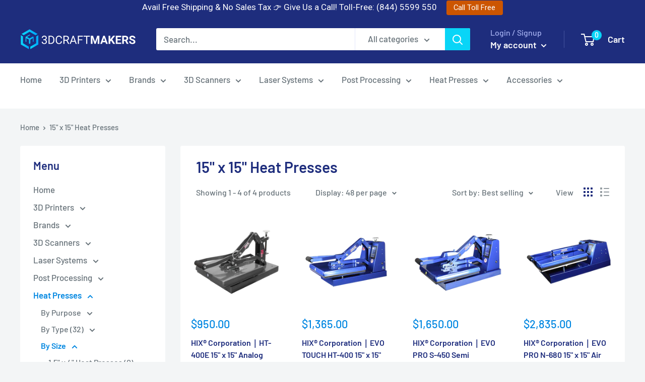

--- FILE ---
content_type: text/html; charset=utf-8
request_url: https://3dcraftmakers.com/collections/15-x-15-heat-presses
body_size: 42827
content:
<!doctype html>

<html class="no-js" lang="en">
  <head>
    <!-- Google Tag Manager -->
<script>(function(w,d,s,l,i){w[l]=w[l]||[];w[l].push({'gtm.start':
new Date().getTime(),event:'gtm.js'});var f=d.getElementsByTagName(s)[0],
j=d.createElement(s),dl=l!='dataLayer'?'&l='+l:'';j.async=true;j.src=
'https://www.googletagmanager.com/gtm.js?id='+i+dl;f.parentNode.insertBefore(j,f);
})(window,document,'script','dataLayer','GTM-KT4VCLS');</script>
<!-- End Google Tag Manager -->
    
<script src="//code.tidio.co/79acviuwqd9jb25ctv3uxoss2uk5dkvh.js" async></script>


<script>

(function(w,d,t,r,u){var f,n,i;w[u]=w[u]||[],f=function(){var o={ti:"56233067"};o.q=w[u],w[u]=new UET(o),w[u].push("pageLoad")},n=d.createElement(t),n.src=r,n.async=1,n.onload=n.onreadystatechange=function(){var s=this.readyState;s&&s!=="loaded"&&s!=="complete"||(f(),n.onload=n.onreadystatechange=null)},i=d.getElementsByTagName(t)[0],i.parentNode.insertBefore(n,i)})(window,document,"script","//bat.bing.com/bat.js","uetq");
     </script>
    
<!-- TrustBox script -->
<script type="text/javascript" src="//widget.trustpilot.com/bootstrap/v5/tp.widget.bootstrap.min.js" async></script>
<!-- End TrustBox script -->
    
    <meta charset="utf-8">
    <meta name="viewport" content="width=device-width, initial-scale=1.0, height=device-height, minimum-scale=1.0, maximum-scale=5.0">
    <meta name="theme-color" content="#0087e1"><title>15&quot; x 15&quot; Heat Presses
</title><link rel="canonical" href="https://3dcraftmakers.com/collections/15-x-15-heat-presses"><link rel="shortcut icon" href="//3dcraftmakers.com/cdn/shop/files/Favicon-removebg-preview_96x96.png?v=1622297202" type="image/png"><link rel="preload" as="style" href="//3dcraftmakers.com/cdn/shop/t/7/assets/theme.css?v=30956841237724951651685001414">
    <link rel="preload" as="script" href="//3dcraftmakers.com/cdn/shop/t/7/assets/theme.min.js?v=74554769407313254641642699890">
    <link rel="preconnect" href="https://cdn.shopify.com">
    <link rel="preconnect" href="https://fonts.shopifycdn.com">
    <link rel="dns-prefetch" href="https://productreviews.shopifycdn.com">
    <link rel="dns-prefetch" href="https://ajax.googleapis.com">
    <link rel="dns-prefetch" href="https://maps.googleapis.com">
    <link rel="dns-prefetch" href="https://maps.gstatic.com">

    <meta property="og:type" content="website">
  <meta property="og:title" content="15&quot; x 15&quot; Heat Presses">
  <meta property="og:image" content="http://3dcraftmakers.com/cdn/shop/products/Gray_HT400E-1.png?v=1653208904">
  <meta property="og:image:secure_url" content="https://3dcraftmakers.com/cdn/shop/products/Gray_HT400E-1.png?v=1653208904">
  <meta property="og:image:width" content="2705">
  <meta property="og:image:height" content="2054"><meta property="og:url" content="https://3dcraftmakers.com/collections/15-x-15-heat-presses">
<meta property="og:site_name" content="3DCraftMakers"><meta name="twitter:card" content="summary"><meta name="twitter:title" content="15" x 15" Heat Presses">
  <meta name="twitter:description" content="">
  <meta name="twitter:image" content="https://3dcraftmakers.com/cdn/shop/products/Gray_HT400E-1_600x600_crop_center.png?v=1653208904">
    <link rel="preload" href="//3dcraftmakers.com/cdn/fonts/barlow/barlow_n6.329f582a81f63f125e63c20a5a80ae9477df68e1.woff2" as="font" type="font/woff2" crossorigin>
<link rel="preload" href="//3dcraftmakers.com/cdn/fonts/barlow/barlow_n5.a193a1990790eba0cc5cca569d23799830e90f07.woff2" as="font" type="font/woff2" crossorigin>

<style>
  @font-face {
  font-family: Barlow;
  font-weight: 600;
  font-style: normal;
  font-display: swap;
  src: url("//3dcraftmakers.com/cdn/fonts/barlow/barlow_n6.329f582a81f63f125e63c20a5a80ae9477df68e1.woff2") format("woff2"),
       url("//3dcraftmakers.com/cdn/fonts/barlow/barlow_n6.0163402e36247bcb8b02716880d0b39568412e9e.woff") format("woff");
}

  @font-face {
  font-family: Barlow;
  font-weight: 500;
  font-style: normal;
  font-display: swap;
  src: url("//3dcraftmakers.com/cdn/fonts/barlow/barlow_n5.a193a1990790eba0cc5cca569d23799830e90f07.woff2") format("woff2"),
       url("//3dcraftmakers.com/cdn/fonts/barlow/barlow_n5.ae31c82169b1dc0715609b8cc6a610b917808358.woff") format("woff");
}

@font-face {
  font-family: Barlow;
  font-weight: 600;
  font-style: normal;
  font-display: swap;
  src: url("//3dcraftmakers.com/cdn/fonts/barlow/barlow_n6.329f582a81f63f125e63c20a5a80ae9477df68e1.woff2") format("woff2"),
       url("//3dcraftmakers.com/cdn/fonts/barlow/barlow_n6.0163402e36247bcb8b02716880d0b39568412e9e.woff") format("woff");
}

@font-face {
  font-family: Barlow;
  font-weight: 600;
  font-style: italic;
  font-display: swap;
  src: url("//3dcraftmakers.com/cdn/fonts/barlow/barlow_i6.5a22bd20fb27bad4d7674cc6e666fb9c77d813bb.woff2") format("woff2"),
       url("//3dcraftmakers.com/cdn/fonts/barlow/barlow_i6.1c8787fcb59f3add01a87f21b38c7ef797e3b3a1.woff") format("woff");
}


  @font-face {
  font-family: Barlow;
  font-weight: 700;
  font-style: normal;
  font-display: swap;
  src: url("//3dcraftmakers.com/cdn/fonts/barlow/barlow_n7.691d1d11f150e857dcbc1c10ef03d825bc378d81.woff2") format("woff2"),
       url("//3dcraftmakers.com/cdn/fonts/barlow/barlow_n7.4fdbb1cb7da0e2c2f88492243ffa2b4f91924840.woff") format("woff");
}

  @font-face {
  font-family: Barlow;
  font-weight: 500;
  font-style: italic;
  font-display: swap;
  src: url("//3dcraftmakers.com/cdn/fonts/barlow/barlow_i5.714d58286997b65cd479af615cfa9bb0a117a573.woff2") format("woff2"),
       url("//3dcraftmakers.com/cdn/fonts/barlow/barlow_i5.0120f77e6447d3b5df4bbec8ad8c2d029d87fb21.woff") format("woff");
}

  @font-face {
  font-family: Barlow;
  font-weight: 700;
  font-style: italic;
  font-display: swap;
  src: url("//3dcraftmakers.com/cdn/fonts/barlow/barlow_i7.50e19d6cc2ba5146fa437a5a7443c76d5d730103.woff2") format("woff2"),
       url("//3dcraftmakers.com/cdn/fonts/barlow/barlow_i7.47e9f98f1b094d912e6fd631cc3fe93d9f40964f.woff") format("woff");
}


  :root {
    --default-text-font-size : 15px;
    --base-text-font-size    : 17px;
    --heading-font-family    : Barlow, sans-serif;
    --heading-font-weight    : 600;
    --heading-font-style     : normal;
    --text-font-family       : Barlow, sans-serif;
    --text-font-weight       : 500;
    --text-font-style        : normal;
    --text-font-bolder-weight: 600;
    --text-link-decoration   : underline;

    --text-color               : #677279;
    --text-color-rgb           : 103, 114, 121;
    --heading-color            : #1e2d7d;
    --border-color             : #ffffff;
    --border-color-rgb         : 255, 255, 255;
    --form-border-color        : #f2f2f2;
    --accent-color             : #0087e1;
    --accent-color-rgb         : 0, 135, 225;
    --link-color               : #000000;
    --link-color-hover         : #000000;
    --background               : #f3f5f6;
    --secondary-background     : #ffffff;
    --secondary-background-rgb : 255, 255, 255;
    --accent-background        : rgba(0, 135, 225, 0.08);

    --input-background: #ffffff;

    --error-color       : #ff0000;
    --error-background  : rgba(255, 0, 0, 0.07);
    --success-color     : #00aa00;
    --success-background: rgba(0, 170, 0, 0.11);

    --primary-button-background      : #0087e1;
    --primary-button-background-rgb  : 0, 135, 225;
    --primary-button-text-color      : #ffffff;
    --secondary-button-background    : #1e2d7d;
    --secondary-button-background-rgb: 30, 45, 125;
    --secondary-button-text-color    : #ffffff;

    --header-background      : #1e2d7d;
    --header-text-color      : #ffffff;
    --header-light-text-color: #a3afef;
    --header-border-color    : rgba(163, 175, 239, 0.3);
    --header-accent-color    : #09d5f7;

    --footer-background-color:    #f3f5f6;
    --footer-heading-text-color:  #1e2d7d;
    --footer-body-text-color:     #677279;
    --footer-body-text-color-rgb: 103, 114, 121;
    --footer-accent-color:        #00badb;
    --footer-accent-color-rgb:    0, 186, 219;
    --footer-border:              1px solid var(--border-color);
    
    --flickity-arrow-color: #cccccc;--product-on-sale-accent           : #00aa00;
    --product-on-sale-accent-rgb       : 0, 170, 0;
    --product-on-sale-color            : #ffffff;
    --product-in-stock-color           : #008a00;
    --product-low-stock-color          : #ee0000;
    --product-sold-out-color           : #8a9297;
    --product-custom-label-1-background: #008a00;
    --product-custom-label-1-color     : #ffffff;
    --product-custom-label-2-background: #00a500;
    --product-custom-label-2-color     : #ffffff;
    --product-review-star-color        : #ffbd00;

    --mobile-container-gutter : 20px;
    --desktop-container-gutter: 40px;
  }
</style>

<script>
  // IE11 does not have support for CSS variables, so we have to polyfill them
  if (!(((window || {}).CSS || {}).supports && window.CSS.supports('(--a: 0)'))) {
    const script = document.createElement('script');
    script.type = 'text/javascript';
    script.src = 'https://cdn.jsdelivr.net/npm/css-vars-ponyfill@2';
    script.onload = function() {
      cssVars({});
    };

    document.getElementsByTagName('head')[0].appendChild(script);
  }
</script>


    <!-- "snippets/buddha-megamenu.liquid" was not rendered, the associated app was uninstalled -->


 


 
 





 
<script>window.performance && window.performance.mark && window.performance.mark('shopify.content_for_header.start');</script><meta name="google-site-verification" content="PalKDBr-NzfzidPXbvwjMXja87LWoedOoRAKSFdKJ5c">
<meta id="shopify-digital-wallet" name="shopify-digital-wallet" content="/52114784418/digital_wallets/dialog">
<meta name="shopify-checkout-api-token" content="1f71107a06573c620c03e78541581d61">
<link rel="alternate" type="application/atom+xml" title="Feed" href="/collections/15-x-15-heat-presses.atom" />
<link rel="alternate" type="application/json+oembed" href="https://3dcraftmakers.com/collections/15-x-15-heat-presses.oembed">
<script async="async" data-src="/checkouts/internal/preloads.js?locale=en-US"></script>
<link rel="preconnect" href="https://shop.app" crossorigin="anonymous">
<script async="async" data-src="https://shop.app/checkouts/internal/preloads.js?locale=en-US&shop_id=52114784418" crossorigin="anonymous"></script>
<script id="apple-pay-shop-capabilities" type="application/json">{"shopId":52114784418,"countryCode":"US","currencyCode":"USD","merchantCapabilities":["supports3DS"],"merchantId":"gid:\/\/shopify\/Shop\/52114784418","merchantName":"3DCraftMakers","requiredBillingContactFields":["postalAddress","email","phone"],"requiredShippingContactFields":["postalAddress","email","phone"],"shippingType":"shipping","supportedNetworks":["visa","masterCard","amex","discover","elo","jcb"],"total":{"type":"pending","label":"3DCraftMakers","amount":"1.00"},"shopifyPaymentsEnabled":true,"supportsSubscriptions":true}</script>
<script id="shopify-features" type="application/json">{"accessToken":"1f71107a06573c620c03e78541581d61","betas":["rich-media-storefront-analytics"],"domain":"3dcraftmakers.com","predictiveSearch":true,"shopId":52114784418,"locale":"en"}</script>
<script>var Shopify = Shopify || {};
Shopify.shop = "3dcraftmakers.myshopify.com";
Shopify.locale = "en";
Shopify.currency = {"active":"USD","rate":"1.0"};
Shopify.country = "US";
Shopify.theme = {"name":"Ware house latest speed","id":123453341858,"schema_name":"Warehouse","schema_version":"1.17.0","theme_store_id":null,"role":"main"};
Shopify.theme.handle = "null";
Shopify.theme.style = {"id":null,"handle":null};
Shopify.cdnHost = "3dcraftmakers.com/cdn";
Shopify.routes = Shopify.routes || {};
Shopify.routes.root = "/";</script>
<script type="module">!function(o){(o.Shopify=o.Shopify||{}).modules=!0}(window);</script>
<script>!function(o){function n(){var o=[];function n(){o.push(Array.prototype.slice.apply(arguments))}return n.q=o,n}var t=o.Shopify=o.Shopify||{};t.loadFeatures=n(),t.autoloadFeatures=n()}(window);</script>
<script>
  window.ShopifyPay = window.ShopifyPay || {};
  window.ShopifyPay.apiHost = "shop.app\/pay";
  window.ShopifyPay.redirectState = null;
</script>
<script id="shop-js-analytics" type="application/json">{"pageType":"collection"}</script>
<script defer="defer" async type="module" data-src="//3dcraftmakers.com/cdn/shopifycloud/shop-js/modules/v2/client.init-shop-cart-sync_C5BV16lS.en.esm.js"></script>
<script defer="defer" async type="module" data-src="//3dcraftmakers.com/cdn/shopifycloud/shop-js/modules/v2/chunk.common_CygWptCX.esm.js"></script>
<script type="module">
  await import("//3dcraftmakers.com/cdn/shopifycloud/shop-js/modules/v2/client.init-shop-cart-sync_C5BV16lS.en.esm.js");
await import("//3dcraftmakers.com/cdn/shopifycloud/shop-js/modules/v2/chunk.common_CygWptCX.esm.js");

  window.Shopify.SignInWithShop?.initShopCartSync?.({"fedCMEnabled":true,"windoidEnabled":true});

</script>
<script>
  window.Shopify = window.Shopify || {};
  if (!window.Shopify.featureAssets) window.Shopify.featureAssets = {};
  window.Shopify.featureAssets['shop-js'] = {"shop-cart-sync":["modules/v2/client.shop-cart-sync_ZFArdW7E.en.esm.js","modules/v2/chunk.common_CygWptCX.esm.js"],"init-fed-cm":["modules/v2/client.init-fed-cm_CmiC4vf6.en.esm.js","modules/v2/chunk.common_CygWptCX.esm.js"],"shop-button":["modules/v2/client.shop-button_tlx5R9nI.en.esm.js","modules/v2/chunk.common_CygWptCX.esm.js"],"shop-cash-offers":["modules/v2/client.shop-cash-offers_DOA2yAJr.en.esm.js","modules/v2/chunk.common_CygWptCX.esm.js","modules/v2/chunk.modal_D71HUcav.esm.js"],"init-windoid":["modules/v2/client.init-windoid_sURxWdc1.en.esm.js","modules/v2/chunk.common_CygWptCX.esm.js"],"shop-toast-manager":["modules/v2/client.shop-toast-manager_ClPi3nE9.en.esm.js","modules/v2/chunk.common_CygWptCX.esm.js"],"init-shop-email-lookup-coordinator":["modules/v2/client.init-shop-email-lookup-coordinator_B8hsDcYM.en.esm.js","modules/v2/chunk.common_CygWptCX.esm.js"],"init-shop-cart-sync":["modules/v2/client.init-shop-cart-sync_C5BV16lS.en.esm.js","modules/v2/chunk.common_CygWptCX.esm.js"],"avatar":["modules/v2/client.avatar_BTnouDA3.en.esm.js"],"pay-button":["modules/v2/client.pay-button_FdsNuTd3.en.esm.js","modules/v2/chunk.common_CygWptCX.esm.js"],"init-customer-accounts":["modules/v2/client.init-customer-accounts_DxDtT_ad.en.esm.js","modules/v2/client.shop-login-button_C5VAVYt1.en.esm.js","modules/v2/chunk.common_CygWptCX.esm.js","modules/v2/chunk.modal_D71HUcav.esm.js"],"init-shop-for-new-customer-accounts":["modules/v2/client.init-shop-for-new-customer-accounts_ChsxoAhi.en.esm.js","modules/v2/client.shop-login-button_C5VAVYt1.en.esm.js","modules/v2/chunk.common_CygWptCX.esm.js","modules/v2/chunk.modal_D71HUcav.esm.js"],"shop-login-button":["modules/v2/client.shop-login-button_C5VAVYt1.en.esm.js","modules/v2/chunk.common_CygWptCX.esm.js","modules/v2/chunk.modal_D71HUcav.esm.js"],"init-customer-accounts-sign-up":["modules/v2/client.init-customer-accounts-sign-up_CPSyQ0Tj.en.esm.js","modules/v2/client.shop-login-button_C5VAVYt1.en.esm.js","modules/v2/chunk.common_CygWptCX.esm.js","modules/v2/chunk.modal_D71HUcav.esm.js"],"shop-follow-button":["modules/v2/client.shop-follow-button_Cva4Ekp9.en.esm.js","modules/v2/chunk.common_CygWptCX.esm.js","modules/v2/chunk.modal_D71HUcav.esm.js"],"checkout-modal":["modules/v2/client.checkout-modal_BPM8l0SH.en.esm.js","modules/v2/chunk.common_CygWptCX.esm.js","modules/v2/chunk.modal_D71HUcav.esm.js"],"lead-capture":["modules/v2/client.lead-capture_Bi8yE_yS.en.esm.js","modules/v2/chunk.common_CygWptCX.esm.js","modules/v2/chunk.modal_D71HUcav.esm.js"],"shop-login":["modules/v2/client.shop-login_D6lNrXab.en.esm.js","modules/v2/chunk.common_CygWptCX.esm.js","modules/v2/chunk.modal_D71HUcav.esm.js"],"payment-terms":["modules/v2/client.payment-terms_CZxnsJam.en.esm.js","modules/v2/chunk.common_CygWptCX.esm.js","modules/v2/chunk.modal_D71HUcav.esm.js"]};
</script>
<script>(function() {
  var isLoaded = false;
  function asyncLoad() {
    if (isLoaded) return;
    isLoaded = true;
    var urls = ["\/\/code.tidio.co\/79acviuwqd9jb25ctv3uxoss2uk5dkvh.js?shop=3dcraftmakers.myshopify.com","https:\/\/ecommplugins-scripts.trustpilot.com\/v2.1\/js\/header.min.js?settings=eyJrZXkiOiJLWEpMS3RwQnNPd2xWbGtoIiwicyI6Im5vbmUifQ==\u0026v=2.5\u0026shop=3dcraftmakers.myshopify.com","https:\/\/ecommplugins-trustboxsettings.trustpilot.com\/3dcraftmakers.myshopify.com.js?settings=1705903694281\u0026shop=3dcraftmakers.myshopify.com","https:\/\/cdn.hextom.com\/js\/quickannouncementbar.js?shop=3dcraftmakers.myshopify.com"];
    for (var i = 0; i < urls.length; i++) {
      var s = document.createElement('script');
      s.type = 'text/javascript';
      s.async = true;
      s.src = urls[i];
      var x = document.getElementsByTagName('script')[0];
      x.parentNode.insertBefore(s, x);
    }
  };
  document.addEventListener('StartAsyncLoading',function(event){asyncLoad();});if(window.attachEvent) {
    window.attachEvent('onload', function(){});
  } else {
    window.addEventListener('load', function(){}, false);
  }
})();</script>
<script id="__st">var __st={"a":52114784418,"offset":-18000,"reqid":"539b817f-da73-4ea9-9d77-2cdadcea15dc-1768605383","pageurl":"3dcraftmakers.com\/collections\/15-x-15-heat-presses","u":"4864d149ce78","p":"collection","rtyp":"collection","rid":271555395746};</script>
<script>window.ShopifyPaypalV4VisibilityTracking = true;</script>
<script id="form-persister">!function(){'use strict';const t='contact',e='new_comment',n=[[t,t],['blogs',e],['comments',e],[t,'customer']],o='password',r='form_key',c=['recaptcha-v3-token','g-recaptcha-response','h-captcha-response',o],s=()=>{try{return window.sessionStorage}catch{return}},i='__shopify_v',u=t=>t.elements[r],a=function(){const t=[...n].map((([t,e])=>`form[action*='/${t}']:not([data-nocaptcha='true']) input[name='form_type'][value='${e}']`)).join(',');var e;return e=t,()=>e?[...document.querySelectorAll(e)].map((t=>t.form)):[]}();function m(t){const e=u(t);a().includes(t)&&(!e||!e.value)&&function(t){try{if(!s())return;!function(t){const e=s();if(!e)return;const n=u(t);if(!n)return;const o=n.value;o&&e.removeItem(o)}(t);const e=Array.from(Array(32),(()=>Math.random().toString(36)[2])).join('');!function(t,e){u(t)||t.append(Object.assign(document.createElement('input'),{type:'hidden',name:r})),t.elements[r].value=e}(t,e),function(t,e){const n=s();if(!n)return;const r=[...t.querySelectorAll(`input[type='${o}']`)].map((({name:t})=>t)),u=[...c,...r],a={};for(const[o,c]of new FormData(t).entries())u.includes(o)||(a[o]=c);n.setItem(e,JSON.stringify({[i]:1,action:t.action,data:a}))}(t,e)}catch(e){console.error('failed to persist form',e)}}(t)}const f=t=>{if('true'===t.dataset.persistBound)return;const e=function(t,e){const n=function(t){return'function'==typeof t.submit?t.submit:HTMLFormElement.prototype.submit}(t).bind(t);return function(){let t;return()=>{t||(t=!0,(()=>{try{e(),n()}catch(t){(t=>{console.error('form submit failed',t)})(t)}})(),setTimeout((()=>t=!1),250))}}()}(t,(()=>{m(t)}));!function(t,e){if('function'==typeof t.submit&&'function'==typeof e)try{t.submit=e}catch{}}(t,e),t.addEventListener('submit',(t=>{t.preventDefault(),e()})),t.dataset.persistBound='true'};!function(){function t(t){const e=(t=>{const e=t.target;return e instanceof HTMLFormElement?e:e&&e.form})(t);e&&m(e)}document.addEventListener('submit',t),document.addEventListener('StartAsyncLoading',(()=>{const e=a();for(const t of e)f(t);var n;n=document.body,new window.MutationObserver((t=>{for(const e of t)if('childList'===e.type&&e.addedNodes.length)for(const t of e.addedNodes)1===t.nodeType&&'FORM'===t.tagName&&a().includes(t)&&f(t)})).observe(n,{childList:!0,subtree:!0,attributes:!1}),document.removeEventListener('submit',t)}))}()}();</script>
<script integrity="sha256-4kQ18oKyAcykRKYeNunJcIwy7WH5gtpwJnB7kiuLZ1E=" data-source-attribution="shopify.loadfeatures" defer="defer" data-src="//3dcraftmakers.com/cdn/shopifycloud/storefront/assets/storefront/load_feature-a0a9edcb.js" crossorigin="anonymous"></script>
<script crossorigin="anonymous" defer="defer" data-src="//3dcraftmakers.com/cdn/shopifycloud/storefront/assets/shopify_pay/storefront-65b4c6d7.js?v=20250812"></script>
<script data-source-attribution="shopify.dynamic_checkout.dynamic.init">var Shopify=Shopify||{};Shopify.PaymentButton=Shopify.PaymentButton||{isStorefrontPortableWallets:!0,init:function(){window.Shopify.PaymentButton.init=function(){};var t=document.createElement("script");t.data-src="https://3dcraftmakers.com/cdn/shopifycloud/portable-wallets/latest/portable-wallets.en.js",t.type="module",document.head.appendChild(t)}};
</script>
<script data-source-attribution="shopify.dynamic_checkout.buyer_consent">
  function portableWalletsHideBuyerConsent(e){var t=document.getElementById("shopify-buyer-consent"),n=document.getElementById("shopify-subscription-policy-button");t&&n&&(t.classList.add("hidden"),t.setAttribute("aria-hidden","true"),n.removeEventListener("click",e))}function portableWalletsShowBuyerConsent(e){var t=document.getElementById("shopify-buyer-consent"),n=document.getElementById("shopify-subscription-policy-button");t&&n&&(t.classList.remove("hidden"),t.removeAttribute("aria-hidden"),n.addEventListener("click",e))}window.Shopify?.PaymentButton&&(window.Shopify.PaymentButton.hideBuyerConsent=portableWalletsHideBuyerConsent,window.Shopify.PaymentButton.showBuyerConsent=portableWalletsShowBuyerConsent);
</script>
<script data-source-attribution="shopify.dynamic_checkout.cart.bootstrap">document.addEventListener("DOMContentLoaded",(function(){function t(){return document.querySelector("shopify-accelerated-checkout-cart, shopify-accelerated-checkout")}if(t())Shopify.PaymentButton.init();else{new MutationObserver((function(e,n){t()&&(Shopify.PaymentButton.init(),n.disconnect())})).observe(document.body,{childList:!0,subtree:!0})}}));
</script>
<link id="shopify-accelerated-checkout-styles" rel="stylesheet" media="screen" href="https://3dcraftmakers.com/cdn/shopifycloud/portable-wallets/latest/accelerated-checkout-backwards-compat.css" crossorigin="anonymous">
<style id="shopify-accelerated-checkout-cart">
        #shopify-buyer-consent {
  margin-top: 1em;
  display: inline-block;
  width: 100%;
}

#shopify-buyer-consent.hidden {
  display: none;
}

#shopify-subscription-policy-button {
  background: none;
  border: none;
  padding: 0;
  text-decoration: underline;
  font-size: inherit;
  cursor: pointer;
}

#shopify-subscription-policy-button::before {
  box-shadow: none;
}

      </style>

<script>window.performance && window.performance.mark && window.performance.mark('shopify.content_for_header.end');</script>        





    <link rel="stylesheet" href="//3dcraftmakers.com/cdn/shop/t/7/assets/theme.css?v=30956841237724951651685001414">

    


  <script type="application/ld+json">
  {
    "@context": "http://schema.org",
    "@type": "BreadcrumbList",
  "itemListElement": [{
      "@type": "ListItem",
      "position": 1,
      "name": "Home",
      "item": "https://3dcraftmakers.com"
    },{
          "@type": "ListItem",
          "position": 2,
          "name": "15\" x 15\" Heat Presses",
          "item": "https://3dcraftmakers.com/collections/15-x-15-heat-presses"
        }]
  }
  </script>


    <script>
      // This allows to expose several variables to the global scope, to be used in scripts
      window.theme = {
        pageType: "collection",
        cartCount: 0,
        moneyFormat: "${{amount}}",
        moneyWithCurrencyFormat: "${{amount}} USD",
        showDiscount: true,
        discountMode: "saving",
        searchMode: "product",
        searchUnavailableProducts: "last",
        cartType: "drawer"
      };

      window.routes = {
        rootUrl: "\/",
        rootUrlWithoutSlash: '',
        cartUrl: "\/cart",
        cartAddUrl: "\/cart\/add",
        cartChangeUrl: "\/cart\/change",
        searchUrl: "\/search",
        productRecommendationsUrl: "\/recommendations\/products"
      };

      window.languages = {
        productRegularPrice: "Regular price",
        productSalePrice: "Sale price",
        collectionOnSaleLabel: "Save {{savings}}",
        productFormUnavailable: "Unavailable",
        productFormAddToCart: "Add to cart",
        productFormSoldOut: "Sold out",
        productAdded: "Product has been added to your cart",
        productAddedShort: "Added!",
        shippingEstimatorNoResults: "No shipping could be found for your address.",
        shippingEstimatorOneResult: "There is one shipping rate for your address:",
        shippingEstimatorMultipleResults: "There are {{count}} shipping rates for your address:",
        shippingEstimatorErrors: "There are some errors:"
      };

      window.lazySizesConfig = {
        loadHidden: false,
        hFac: 0.8,
        expFactor: 3,
        customMedia: {
          '--phone': '(max-width: 640px)',
          '--tablet': '(min-width: 641px) and (max-width: 1023px)',
          '--lap': '(min-width: 1024px)'
        }
      };

      document.documentElement.className = document.documentElement.className.replace('no-js', 'js');
    </script><script src="//3dcraftmakers.com/cdn/shop/t/7/assets/theme.min.js?v=74554769407313254641642699890" defer></script>
    <script src="//3dcraftmakers.com/cdn/shop/t/7/assets/custom.js?v=126484015687230778501622575953" defer></script><script>
        (function () {
          window.onpageshow = function() {
            // We force re-freshing the cart content onpageshow, as most browsers will serve a cache copy when hitting the
            // back button, which cause staled data
            document.documentElement.dispatchEvent(new CustomEvent('cart:refresh', {
              bubbles: true,
              detail: {scrollToTop: false}
            }));
          };
        })();
      </script><meta name="google-site-verification" content="vkl5B7H-Ol84WRLU4Jja4MyVrnhApKV4aDn7v1mnmEo" />
  <!-- Yandex.Metrika counter --><script type="text/javascript">
/* PRELOADS */
var loadScript = function(url, callback) {
    var script = document.createElement("script");
    script.type = "text/javascript";

    // If the browser is Internet Explorer.
    if (script.readyState) {
        script.onreadystatechange = function() {
            if (script.readyState == "loaded" || script.readyState == "complete") {
                script.onreadystatechange = null;
                callback();
            }
        };
        // For any other browser.
    } else {
        script.onload = function() {
            callback();
        };
    }

    script.src = url;
    document.getElementsByTagName("head")[0].appendChild(script);
};

loadScript('//ajax.googleapis.com/ajax/libs/jquery/3.1.1/jquery.min.js', function() {
jQuery311 = window.jQuery.noConflict(true);

if (jQuery311) {
    /* =====================
    | DYNAMIC DEPENDENCIES |
    --------------------- */

    __bva__ = {
        dynamicCart: false,
        debug: false,
        cart: null,
        wishlist: null,
        removeCart: null
    };

    customBindings = {
        cartTriggers: [],
        viewCart: [],
        removeCartTrigger: [],
        cartVisableSelector: [],
    };

    /* DO NOT EDIT */
    defaultBindings = {
        cartTriggers: ['form[action="/cart/add"] [type="submit"],.add-to-cart,.cart-btn'],
        viewCart: ['form[action="/cart"],.my-cart,.trigger-cart,#mobileCart'],
        removeCartTrigger: ['[href*="/cart/change"]'],
        cartVisableSelector: ['.inlinecart.is-active,.inline-cart.is-active'],
    };

    objectArray = customBindings;
    outputObject = __bva__;

    applyBindings = function(objectArray, outputObject) {
        for (var x in objectArray) {
            var key = x;
            var objs = objectArray[x];
            values = [];
            if (objs.length > 0) {
                values.push(objs);
                if (key in outputObject) {
                    values.push(outputObject[key]);
                    outputObject[key] = values.join(", ");
                } else {
                    outputObject[key] = values.join(", ");
                }
            }
        }
    };

    applyBindings(customBindings, __bva__);
    applyBindings(defaultBindings, __bva__);

    window.dataLayer = window.dataLayer || [];

    var template = "collection";

    /* ==========
    | DATALAYERS |
    ----------- */

    /* DATALAYER: Product View */

    if (template.match(/.*product.*/gi) && !template.match(/.*collection.*/gi)) {

        sku = '';
        var product_view = {
            'products': [{
                'id': "",
                'name': "",
                'price': "",
                'brand': "",
                'category': "15" x 15" Heat Presses",
                
            }]
        };

        function productView() {
            var sku = '';
            
            dataLayer.push({
                "ecommerce": {
                    "detail": product_view
                }
            });

            if (__bva__.debug) {
                console.log("Product" + " :" + JSON.stringify(product_view, null, " "));
            }
        }
          
        productView();

        jQuery311(document).on('click', __bva__.cartTriggers, function() {
            var skumatch = "";
            if (sku != skumatch) {
                productView();
            }
        });
    }
      
    /* DATALAYER: Cart Remove */
    var cart = {
        'products': []
    };
    var lots_of_stuff_already_done = false;

    __bva__.cart = cart.products;
    
    jQuery311(document).on('click', __bva__.removeCartTrigger, function(event) {
        event.preventDefault();

        var href = jQuery311(this).attr('href');
        
        if (lots_of_stuff_already_done) {
            lots_of_stuff_already_done = false;
            return;
        }
        
        jQuery311.getJSON("/cart.js", function(response) {
            __bva__.removeCart = response;
            var removeFromCart = {
                'products': __bva__.removeCart.items.map(function(line_item) {
                    return {
                        'id': line_item.id,
                        'name': line_item.title,
                        'quantity': line_item.quantity
                    }
                })
            };

            __bva__.removeCart = removeFromCart;
            var cartIDs = [];
            var removeIDs = [];
            var removeCart = [];


            for (var i = __bva__.cart.length - 1; i >= 0; i--) {
                var x = parseFloat(__bva__.cart[i].variant);
                cartIDs.push(x)
            }
            for (var i = __bva__.removeCart.products.length - 1; i >= 0; i--) {
                var x = parseFloat(__bva__.removeCart.products[i].variant);
                removeIDs.push(x)
            }

            function arr_diff(b, c) {
                var a = [],
                    diff = [];
                for (var i = 0; i < b.length; i++) {
                    a[b[i]] = true
                }
                for (var i = 0; i < c.length; i++) {
                    if (a[c[i]]) {
                        delete a[c[i]]
                    } else {
                        a[c[i]] = true
                    }
                }
                for (var k in a) {
                    diff.push(k)
                }
                return diff
            };
            var x = arr_diff(cartIDs, removeIDs)[0];
            for (var i = __bva__.cart.length - 1; i >= 0; i--) {
                if (__bva__.cart[i].variant == x) {
                    removeCart.push(__bva__.cart[i])
                }
            }

            dataLayer.push({
                "ecommerce": {
                    "remove": removeFromCart
                }
            });

            if (__bva__.debug) {
                console.log("Cart" + " :" + JSON.stringify(removeCart, null, " "));
            }
            
            lots_of_stuff_already_done = true;
            
        });
    });
      
    /* DATALAYER: Add to Cart */

    jQuery311(document).ready(function() {
        viewcartfire = 0;

        jQuery311(document).on('click', __bva__.viewCart, function(event) {
            if (viewcartfire !== 1) {
                viewcartfire = 1;
            }
        });

        /*jQuery.getJSON('/cart.js', function(response) {
            __bva__.cart = response;
            
            var cart = {
                'products': __bva__.cart.items.map(function(line_item) {
                    return {
                        'id': line_item.id,
                        'sku': line_item.sku,
                        'variant': line_item.variant_id,
                        'name': line_item.title,
                        'price': (line_item.price / 100),
                        'quantity': line_item.quantity
                    }
                })
            }

            __bva__.cart = cart;
            collection_cartIDs = [];
            collection_matchIDs = [];
            collection_addtocart = [];
            for (var i = __bva__.cart.products.length - 1; i >= 0; i--) {
                var x = parseFloat(__bva__.cart.products[i].variant);
                collection_cartIDs.push(x);
            }
        });*/

        function __bva__addtocart() {
            var product_add = {
                'products': [{
                    'id': "",
                    'name': "",
                    'price': "",
                    'brand': "",
                    'category': "15" x 15" Heat Presses",
                    
                    'quantity': jQuery311('[name="quantity"]').val(),
                }]
            };
          
            dataLayer.push({
                "ecommerce": {
                    "add": product_add
                }
            });

            if (__bva__.debug) {
                console.log("Add to Cart" + " :" + JSON.stringify(product_add, null, " "));
            }
        }

        jQuery311(__bva__.cartTriggers).on('click', function() {
            __bva__addtocart();
        });
    });
}
});
</script>
<script type="text/javascript" >
   (function(m,e,t,r,i,k,a){m[i]=m[i]||function(){(m[i].a=m[i].a||[]).push(arguments)};
   m[i].l=1*new Date();k=e.createElement(t),a=e.getElementsByTagName(t)[0],k.async=1,k.src=r,a.parentNode.insertBefore(k,a)})
   (window, document, "script", "https://mc.yandex.ru/metrika/tag.js", "ym");

   ym(83788642, "init", {
        clickmap:true,
        trackLinks:true,
        accurateTrackBounce:true,
        webvisor:true,
        ecommerce:"dataLayer"
   });
</script>
<noscript><div><img src="https://mc.yandex.ru/watch/83788642" style="position:absolute; left:-9999px;" alt="" /></div></noscript>
<!-- /Yandex.Metrika counter -->

<!-- Start Areviews Collection Rating Code -->
<script src='https://areviewsapp.com/js_codes/collection_rating.js' defer></script>
<!-- End Areviews Collection Rating Code -->
<link href="https://monorail-edge.shopifysvc.com" rel="dns-prefetch">
<script>(function(){if ("sendBeacon" in navigator && "performance" in window) {try {var session_token_from_headers = performance.getEntriesByType('navigation')[0].serverTiming.find(x => x.name == '_s').description;} catch {var session_token_from_headers = undefined;}var session_cookie_matches = document.cookie.match(/_shopify_s=([^;]*)/);var session_token_from_cookie = session_cookie_matches && session_cookie_matches.length === 2 ? session_cookie_matches[1] : "";var session_token = session_token_from_headers || session_token_from_cookie || "";function handle_abandonment_event(e) {var entries = performance.getEntries().filter(function(entry) {return /monorail-edge.shopifysvc.com/.test(entry.name);});if (!window.abandonment_tracked && entries.length === 0) {window.abandonment_tracked = true;var currentMs = Date.now();var navigation_start = performance.timing.navigationStart;var payload = {shop_id: 52114784418,url: window.location.href,navigation_start,duration: currentMs - navigation_start,session_token,page_type: "collection"};window.navigator.sendBeacon("https://monorail-edge.shopifysvc.com/v1/produce", JSON.stringify({schema_id: "online_store_buyer_site_abandonment/1.1",payload: payload,metadata: {event_created_at_ms: currentMs,event_sent_at_ms: currentMs}}));}}window.addEventListener('pagehide', handle_abandonment_event);}}());</script>
<script id="web-pixels-manager-setup">(function e(e,d,r,n,o){if(void 0===o&&(o={}),!Boolean(null===(a=null===(i=window.Shopify)||void 0===i?void 0:i.analytics)||void 0===a?void 0:a.replayQueue)){var i,a;window.Shopify=window.Shopify||{};var t=window.Shopify;t.analytics=t.analytics||{};var s=t.analytics;s.replayQueue=[],s.publish=function(e,d,r){return s.replayQueue.push([e,d,r]),!0};try{self.performance.mark("wpm:start")}catch(e){}var l=function(){var e={modern:/Edge?\/(1{2}[4-9]|1[2-9]\d|[2-9]\d{2}|\d{4,})\.\d+(\.\d+|)|Firefox\/(1{2}[4-9]|1[2-9]\d|[2-9]\d{2}|\d{4,})\.\d+(\.\d+|)|Chrom(ium|e)\/(9{2}|\d{3,})\.\d+(\.\d+|)|(Maci|X1{2}).+ Version\/(15\.\d+|(1[6-9]|[2-9]\d|\d{3,})\.\d+)([,.]\d+|)( \(\w+\)|)( Mobile\/\w+|) Safari\/|Chrome.+OPR\/(9{2}|\d{3,})\.\d+\.\d+|(CPU[ +]OS|iPhone[ +]OS|CPU[ +]iPhone|CPU IPhone OS|CPU iPad OS)[ +]+(15[._]\d+|(1[6-9]|[2-9]\d|\d{3,})[._]\d+)([._]\d+|)|Android:?[ /-](13[3-9]|1[4-9]\d|[2-9]\d{2}|\d{4,})(\.\d+|)(\.\d+|)|Android.+Firefox\/(13[5-9]|1[4-9]\d|[2-9]\d{2}|\d{4,})\.\d+(\.\d+|)|Android.+Chrom(ium|e)\/(13[3-9]|1[4-9]\d|[2-9]\d{2}|\d{4,})\.\d+(\.\d+|)|SamsungBrowser\/([2-9]\d|\d{3,})\.\d+/,legacy:/Edge?\/(1[6-9]|[2-9]\d|\d{3,})\.\d+(\.\d+|)|Firefox\/(5[4-9]|[6-9]\d|\d{3,})\.\d+(\.\d+|)|Chrom(ium|e)\/(5[1-9]|[6-9]\d|\d{3,})\.\d+(\.\d+|)([\d.]+$|.*Safari\/(?![\d.]+ Edge\/[\d.]+$))|(Maci|X1{2}).+ Version\/(10\.\d+|(1[1-9]|[2-9]\d|\d{3,})\.\d+)([,.]\d+|)( \(\w+\)|)( Mobile\/\w+|) Safari\/|Chrome.+OPR\/(3[89]|[4-9]\d|\d{3,})\.\d+\.\d+|(CPU[ +]OS|iPhone[ +]OS|CPU[ +]iPhone|CPU IPhone OS|CPU iPad OS)[ +]+(10[._]\d+|(1[1-9]|[2-9]\d|\d{3,})[._]\d+)([._]\d+|)|Android:?[ /-](13[3-9]|1[4-9]\d|[2-9]\d{2}|\d{4,})(\.\d+|)(\.\d+|)|Mobile Safari.+OPR\/([89]\d|\d{3,})\.\d+\.\d+|Android.+Firefox\/(13[5-9]|1[4-9]\d|[2-9]\d{2}|\d{4,})\.\d+(\.\d+|)|Android.+Chrom(ium|e)\/(13[3-9]|1[4-9]\d|[2-9]\d{2}|\d{4,})\.\d+(\.\d+|)|Android.+(UC? ?Browser|UCWEB|U3)[ /]?(15\.([5-9]|\d{2,})|(1[6-9]|[2-9]\d|\d{3,})\.\d+)\.\d+|SamsungBrowser\/(5\.\d+|([6-9]|\d{2,})\.\d+)|Android.+MQ{2}Browser\/(14(\.(9|\d{2,})|)|(1[5-9]|[2-9]\d|\d{3,})(\.\d+|))(\.\d+|)|K[Aa][Ii]OS\/(3\.\d+|([4-9]|\d{2,})\.\d+)(\.\d+|)/},d=e.modern,r=e.legacy,n=navigator.userAgent;return n.match(d)?"modern":n.match(r)?"legacy":"unknown"}(),u="modern"===l?"modern":"legacy",c=(null!=n?n:{modern:"",legacy:""})[u],f=function(e){return[e.baseUrl,"/wpm","/b",e.hashVersion,"modern"===e.buildTarget?"m":"l",".js"].join("")}({baseUrl:d,hashVersion:r,buildTarget:u}),m=function(e){var d=e.version,r=e.bundleTarget,n=e.surface,o=e.pageUrl,i=e.monorailEndpoint;return{emit:function(e){var a=e.status,t=e.errorMsg,s=(new Date).getTime(),l=JSON.stringify({metadata:{event_sent_at_ms:s},events:[{schema_id:"web_pixels_manager_load/3.1",payload:{version:d,bundle_target:r,page_url:o,status:a,surface:n,error_msg:t},metadata:{event_created_at_ms:s}}]});if(!i)return console&&console.warn&&console.warn("[Web Pixels Manager] No Monorail endpoint provided, skipping logging."),!1;try{return self.navigator.sendBeacon.bind(self.navigator)(i,l)}catch(e){}var u=new XMLHttpRequest;try{return u.open("POST",i,!0),u.setRequestHeader("Content-Type","text/plain"),u.send(l),!0}catch(e){return console&&console.warn&&console.warn("[Web Pixels Manager] Got an unhandled error while logging to Monorail."),!1}}}}({version:r,bundleTarget:l,surface:e.surface,pageUrl:self.location.href,monorailEndpoint:e.monorailEndpoint});try{o.browserTarget=l,function(e){var d=e.src,r=e.async,n=void 0===r||r,o=e.onload,i=e.onerror,a=e.sri,t=e.scriptDataAttributes,s=void 0===t?{}:t,l=document.createElement("script"),u=document.querySelector("head"),c=document.querySelector("body");if(l.async=n,l.src=d,a&&(l.integrity=a,l.crossOrigin="anonymous"),s)for(var f in s)if(Object.prototype.hasOwnProperty.call(s,f))try{l.dataset[f]=s[f]}catch(e){}if(o&&l.addEventListener("load",o),i&&l.addEventListener("error",i),u)u.appendChild(l);else{if(!c)throw new Error("Did not find a head or body element to append the script");c.appendChild(l)}}({src:f,async:!0,onload:function(){if(!function(){var e,d;return Boolean(null===(d=null===(e=window.Shopify)||void 0===e?void 0:e.analytics)||void 0===d?void 0:d.initialized)}()){var d=window.webPixelsManager.init(e)||void 0;if(d){var r=window.Shopify.analytics;r.replayQueue.forEach((function(e){var r=e[0],n=e[1],o=e[2];d.publishCustomEvent(r,n,o)})),r.replayQueue=[],r.publish=d.publishCustomEvent,r.visitor=d.visitor,r.initialized=!0}}},onerror:function(){return m.emit({status:"failed",errorMsg:"".concat(f," has failed to load")})},sri:function(e){var d=/^sha384-[A-Za-z0-9+/=]+$/;return"string"==typeof e&&d.test(e)}(c)?c:"",scriptDataAttributes:o}),m.emit({status:"loading"})}catch(e){m.emit({status:"failed",errorMsg:(null==e?void 0:e.message)||"Unknown error"})}}})({shopId: 52114784418,storefrontBaseUrl: "https://3dcraftmakers.com",extensionsBaseUrl: "https://extensions.shopifycdn.com/cdn/shopifycloud/web-pixels-manager",monorailEndpoint: "https://monorail-edge.shopifysvc.com/unstable/produce_batch",surface: "storefront-renderer",enabledBetaFlags: ["2dca8a86"],webPixelsConfigList: [{"id":"128057506","eventPayloadVersion":"v1","runtimeContext":"LAX","scriptVersion":"1","type":"CUSTOM","privacyPurposes":["ANALYTICS"],"name":"Google Analytics tag (migrated)"},{"id":"shopify-app-pixel","configuration":"{}","eventPayloadVersion":"v1","runtimeContext":"STRICT","scriptVersion":"0450","apiClientId":"shopify-pixel","type":"APP","privacyPurposes":["ANALYTICS","MARKETING"]},{"id":"shopify-custom-pixel","eventPayloadVersion":"v1","runtimeContext":"LAX","scriptVersion":"0450","apiClientId":"shopify-pixel","type":"CUSTOM","privacyPurposes":["ANALYTICS","MARKETING"]}],isMerchantRequest: false,initData: {"shop":{"name":"3DCraftMakers","paymentSettings":{"currencyCode":"USD"},"myshopifyDomain":"3dcraftmakers.myshopify.com","countryCode":"US","storefrontUrl":"https:\/\/3dcraftmakers.com"},"customer":null,"cart":null,"checkout":null,"productVariants":[],"purchasingCompany":null},},"https://3dcraftmakers.com/cdn","fcfee988w5aeb613cpc8e4bc33m6693e112",{"modern":"","legacy":""},{"shopId":"52114784418","storefrontBaseUrl":"https:\/\/3dcraftmakers.com","extensionBaseUrl":"https:\/\/extensions.shopifycdn.com\/cdn\/shopifycloud\/web-pixels-manager","surface":"storefront-renderer","enabledBetaFlags":"[\"2dca8a86\"]","isMerchantRequest":"false","hashVersion":"fcfee988w5aeb613cpc8e4bc33m6693e112","publish":"custom","events":"[[\"page_viewed\",{}],[\"collection_viewed\",{\"collection\":{\"id\":\"271555395746\",\"title\":\"15\\\" x 15\\\" Heat Presses\",\"productVariants\":[{\"price\":{\"amount\":950.0,\"currencyCode\":\"USD\"},\"product\":{\"title\":\"HIX® Corporation｜HT-400E 15\\\" x 15\\\" Analog Clamshell High Pressure Heat Press\",\"vendor\":\"HIX® Corporation\",\"id\":\"6900052656290\",\"untranslatedTitle\":\"HIX® Corporation｜HT-400E 15\\\" x 15\\\" Analog Clamshell High Pressure Heat Press\",\"url\":\"\/products\/hix-ht-400e-15-x-15-analog-clamshell-high-pressure-heat-press\",\"type\":\"Heat Press\"},\"id\":\"42197833449634\",\"image\":{\"src\":\"\/\/3dcraftmakers.com\/cdn\/shop\/products\/Gray_HT400E-1.png?v=1653208904\"},\"sku\":\"HT-400E\",\"title\":\"Default Title\",\"untranslatedTitle\":\"Default Title\"},{\"price\":{\"amount\":1365.0,\"currencyCode\":\"USD\"},\"product\":{\"title\":\"HIX® Corporation｜EVO TOUCH HT-400 15\\\" x 15\\\" Clamshell High Pressure Heat Press with Splitter Stand Included\",\"vendor\":\"HIX® Corporation\",\"id\":\"6900052623522\",\"untranslatedTitle\":\"HIX® Corporation｜EVO TOUCH HT-400 15\\\" x 15\\\" Clamshell High Pressure Heat Press with Splitter Stand Included\",\"url\":\"\/products\/hix-ht-400-15-x-15-clamshell-high-pressure-heat-press\",\"type\":\"Heat Press\"},\"id\":\"40296282423458\",\"image\":{\"src\":\"\/\/3dcraftmakers.com\/cdn\/shop\/products\/HT400_medium_04f394b0-9c56-49a2-9654-7b1d71ae6c39.png?v=1653208605\"},\"sku\":\"HT-400\",\"title\":\"Default Title\",\"untranslatedTitle\":\"Default Title\"},{\"price\":{\"amount\":1650.0,\"currencyCode\":\"USD\"},\"product\":{\"title\":\"HIX® Corporation｜EVO PRO S-450 Semi Automatic 15\\\" x 15\\\" Clamshell Press with Splitter Stand Included\",\"vendor\":\"HIX® Corporation\",\"id\":\"6900052557986\",\"untranslatedTitle\":\"HIX® Corporation｜EVO PRO S-450 Semi Automatic 15\\\" x 15\\\" Clamshell Press with Splitter Stand Included\",\"url\":\"\/products\/hix-s-450-15-x-15-auto-open-clamshell-high-pressure-heat-press\",\"type\":\"Heat Press\"},\"id\":\"40296282357922\",\"image\":{\"src\":\"\/\/3dcraftmakers.com\/cdn\/shop\/products\/S450_medium_4f9a1ff0-4b29-46f0-9bda-97c7b3e226e5.png?v=1653209510\"},\"sku\":\"S-450\",\"title\":\"Default Title\",\"untranslatedTitle\":\"Default Title\"},{\"price\":{\"amount\":2835.0,\"currencyCode\":\"USD\"},\"product\":{\"title\":\"HIX® Corporation｜EVO PRO N-680 15\\\" x 15\\\" Air Automatic Clamshell High Pressure Heat Press\",\"vendor\":\"HIX® Corporation\",\"id\":\"6900052459682\",\"untranslatedTitle\":\"HIX® Corporation｜EVO PRO N-680 15\\\" x 15\\\" Air Automatic Clamshell High Pressure Heat Press\",\"url\":\"\/products\/hix-n-680-15-x-15-air-automatic-clamshell-high-pressure-heat-press\",\"type\":\"Heat Press\"},\"id\":\"40296282259618\",\"image\":{\"src\":\"\/\/3dcraftmakers.com\/cdn\/shop\/products\/N880_medium_2937f296-7d96-4938-ab4f-99e5e0a32551.png?v=1653209020\"},\"sku\":\"N-680\",\"title\":\"Default Title\",\"untranslatedTitle\":\"Default Title\"}]}}]]"});</script><script>
  window.ShopifyAnalytics = window.ShopifyAnalytics || {};
  window.ShopifyAnalytics.meta = window.ShopifyAnalytics.meta || {};
  window.ShopifyAnalytics.meta.currency = 'USD';
  var meta = {"products":[{"id":6900052656290,"gid":"gid:\/\/shopify\/Product\/6900052656290","vendor":"HIX® Corporation","type":"Heat Press","handle":"hix-ht-400e-15-x-15-analog-clamshell-high-pressure-heat-press","variants":[{"id":42197833449634,"price":95000,"name":"HIX® Corporation｜HT-400E 15\" x 15\" Analog Clamshell High Pressure Heat Press","public_title":null,"sku":"HT-400E"}],"remote":false},{"id":6900052623522,"gid":"gid:\/\/shopify\/Product\/6900052623522","vendor":"HIX® Corporation","type":"Heat Press","handle":"hix-ht-400-15-x-15-clamshell-high-pressure-heat-press","variants":[{"id":40296282423458,"price":136500,"name":"HIX® Corporation｜EVO TOUCH HT-400 15\" x 15\" Clamshell High Pressure Heat Press with Splitter Stand Included","public_title":null,"sku":"HT-400"}],"remote":false},{"id":6900052557986,"gid":"gid:\/\/shopify\/Product\/6900052557986","vendor":"HIX® Corporation","type":"Heat Press","handle":"hix-s-450-15-x-15-auto-open-clamshell-high-pressure-heat-press","variants":[{"id":40296282357922,"price":165000,"name":"HIX® Corporation｜EVO PRO S-450 Semi Automatic 15\" x 15\" Clamshell Press with Splitter Stand Included","public_title":null,"sku":"S-450"}],"remote":false},{"id":6900052459682,"gid":"gid:\/\/shopify\/Product\/6900052459682","vendor":"HIX® Corporation","type":"Heat Press","handle":"hix-n-680-15-x-15-air-automatic-clamshell-high-pressure-heat-press","variants":[{"id":40296282259618,"price":283500,"name":"HIX® Corporation｜EVO PRO N-680 15\" x 15\" Air Automatic Clamshell High Pressure Heat Press","public_title":null,"sku":"N-680"}],"remote":false}],"page":{"pageType":"collection","resourceType":"collection","resourceId":271555395746,"requestId":"539b817f-da73-4ea9-9d77-2cdadcea15dc-1768605383"}};
  for (var attr in meta) {
    window.ShopifyAnalytics.meta[attr] = meta[attr];
  }
</script>
<script class="analytics">
  (function () {
    var customDocumentWrite = function(content) {
      var jquery = null;

      if (window.jQuery) {
        jquery = window.jQuery;
      } else if (window.Checkout && window.Checkout.$) {
        jquery = window.Checkout.$;
      }

      if (jquery) {
        jquery('body').append(content);
      }
    };

    var hasLoggedConversion = function(token) {
      if (token) {
        return document.cookie.indexOf('loggedConversion=' + token) !== -1;
      }
      return false;
    }

    var setCookieIfConversion = function(token) {
      if (token) {
        var twoMonthsFromNow = new Date(Date.now());
        twoMonthsFromNow.setMonth(twoMonthsFromNow.getMonth() + 2);

        document.cookie = 'loggedConversion=' + token + '; expires=' + twoMonthsFromNow;
      }
    }

    var trekkie = window.ShopifyAnalytics.lib = window.trekkie = window.trekkie || [];
    if (trekkie.integrations) {
      return;
    }
    trekkie.methods = [
      'identify',
      'page',
      'ready',
      'track',
      'trackForm',
      'trackLink'
    ];
    trekkie.factory = function(method) {
      return function() {
        var args = Array.prototype.slice.call(arguments);
        args.unshift(method);
        trekkie.push(args);
        return trekkie;
      };
    };
    for (var i = 0; i < trekkie.methods.length; i++) {
      var key = trekkie.methods[i];
      trekkie[key] = trekkie.factory(key);
    }
    trekkie.load = function(config) {
      trekkie.config = config || {};
      trekkie.config.initialDocumentCookie = document.cookie;
      var first = document.getElementsByTagName('script')[0];
      var script = document.createElement('script');
      script.type = 'text/javascript';
      script.onerror = function(e) {
        var scriptFallback = document.createElement('script');
        scriptFallback.type = 'text/javascript';
        scriptFallback.onerror = function(error) {
                var Monorail = {
      produce: function produce(monorailDomain, schemaId, payload) {
        var currentMs = new Date().getTime();
        var event = {
          schema_id: schemaId,
          payload: payload,
          metadata: {
            event_created_at_ms: currentMs,
            event_sent_at_ms: currentMs
          }
        };
        return Monorail.sendRequest("https://" + monorailDomain + "/v1/produce", JSON.stringify(event));
      },
      sendRequest: function sendRequest(endpointUrl, payload) {
        // Try the sendBeacon API
        if (window && window.navigator && typeof window.navigator.sendBeacon === 'function' && typeof window.Blob === 'function' && !Monorail.isIos12()) {
          var blobData = new window.Blob([payload], {
            type: 'text/plain'
          });

          if (window.navigator.sendBeacon(endpointUrl, blobData)) {
            return true;
          } // sendBeacon was not successful

        } // XHR beacon

        var xhr = new XMLHttpRequest();

        try {
          xhr.open('POST', endpointUrl);
          xhr.setRequestHeader('Content-Type', 'text/plain');
          xhr.send(payload);
        } catch (e) {
          console.log(e);
        }

        return false;
      },
      isIos12: function isIos12() {
        return window.navigator.userAgent.lastIndexOf('iPhone; CPU iPhone OS 12_') !== -1 || window.navigator.userAgent.lastIndexOf('iPad; CPU OS 12_') !== -1;
      }
    };
    Monorail.produce('monorail-edge.shopifysvc.com',
      'trekkie_storefront_load_errors/1.1',
      {shop_id: 52114784418,
      theme_id: 123453341858,
      app_name: "storefront",
      context_url: window.location.href,
      source_url: "//3dcraftmakers.com/cdn/s/trekkie.storefront.cd680fe47e6c39ca5d5df5f0a32d569bc48c0f27.min.js"});

        };
        scriptFallback.async = true;
        scriptFallback.src = '//3dcraftmakers.com/cdn/s/trekkie.storefront.cd680fe47e6c39ca5d5df5f0a32d569bc48c0f27.min.js';
        first.parentNode.insertBefore(scriptFallback, first);
      };
      script.async = true;
      script.src = '//3dcraftmakers.com/cdn/s/trekkie.storefront.cd680fe47e6c39ca5d5df5f0a32d569bc48c0f27.min.js';
      first.parentNode.insertBefore(script, first);
    };
    trekkie.load(
      {"Trekkie":{"appName":"storefront","development":false,"defaultAttributes":{"shopId":52114784418,"isMerchantRequest":null,"themeId":123453341858,"themeCityHash":"1252763423038965969","contentLanguage":"en","currency":"USD","eventMetadataId":"a556d465-2ad8-4137-bfeb-47f7c798867c"},"isServerSideCookieWritingEnabled":true,"monorailRegion":"shop_domain","enabledBetaFlags":["65f19447"]},"Session Attribution":{},"S2S":{"facebookCapiEnabled":false,"source":"trekkie-storefront-renderer","apiClientId":580111}}
    );

    var loaded = false;
    trekkie.ready(function() {
      if (loaded) return;
      loaded = true;

      window.ShopifyAnalytics.lib = window.trekkie;

      var originalDocumentWrite = document.write;
      document.write = customDocumentWrite;
      try { window.ShopifyAnalytics.merchantGoogleAnalytics.call(this); } catch(error) {};
      document.write = originalDocumentWrite;

      window.ShopifyAnalytics.lib.page(null,{"pageType":"collection","resourceType":"collection","resourceId":271555395746,"requestId":"539b817f-da73-4ea9-9d77-2cdadcea15dc-1768605383","shopifyEmitted":true});

      var match = window.location.pathname.match(/checkouts\/(.+)\/(thank_you|post_purchase)/)
      var token = match? match[1]: undefined;
      if (!hasLoggedConversion(token)) {
        setCookieIfConversion(token);
        window.ShopifyAnalytics.lib.track("Viewed Product Category",{"currency":"USD","category":"Collection: 15-x-15-heat-presses","collectionName":"15-x-15-heat-presses","collectionId":271555395746,"nonInteraction":true},undefined,undefined,{"shopifyEmitted":true});
      }
    });


        var eventsListenerScript = document.createElement('script');
        eventsListenerScript.async = true;
        eventsListenerScript.src = "//3dcraftmakers.com/cdn/shopifycloud/storefront/assets/shop_events_listener-3da45d37.js";
        document.getElementsByTagName('head')[0].appendChild(eventsListenerScript);

})();</script>
  <script>
  if (!window.ga || (window.ga && typeof window.ga !== 'function')) {
    window.ga = function ga() {
      (window.ga.q = window.ga.q || []).push(arguments);
      if (window.Shopify && window.Shopify.analytics && typeof window.Shopify.analytics.publish === 'function') {
        window.Shopify.analytics.publish("ga_stub_called", {}, {sendTo: "google_osp_migration"});
      }
      console.error("Shopify's Google Analytics stub called with:", Array.from(arguments), "\nSee https://help.shopify.com/manual/promoting-marketing/pixels/pixel-migration#google for more information.");
    };
    if (window.Shopify && window.Shopify.analytics && typeof window.Shopify.analytics.publish === 'function') {
      window.Shopify.analytics.publish("ga_stub_initialized", {}, {sendTo: "google_osp_migration"});
    }
  }
</script>
<script
  defer
  src="https://3dcraftmakers.com/cdn/shopifycloud/perf-kit/shopify-perf-kit-3.0.4.min.js"
  data-application="storefront-renderer"
  data-shop-id="52114784418"
  data-render-region="gcp-us-central1"
  data-page-type="collection"
  data-theme-instance-id="123453341858"
  data-theme-name="Warehouse"
  data-theme-version="1.17.0"
  data-monorail-region="shop_domain"
  data-resource-timing-sampling-rate="10"
  data-shs="true"
  data-shs-beacon="true"
  data-shs-export-with-fetch="true"
  data-shs-logs-sample-rate="1"
  data-shs-beacon-endpoint="https://3dcraftmakers.com/api/collect"
></script>
</head>

  <body class="warehouse--v1 features--animate-zoom template-collection " data-instant-intensity="viewport">
    <!-- Google Tag Manager (noscript) -->
    <noscript><iframe src="https://www.googletagmanager.com/ns.html?id=GTM-KT4VCLS"
    height="0" width="0" style="display:none;visibility:hidden"></iframe></noscript>
    <!-- End Google Tag Manager (noscript) -->
    
    <a href="#main" class="visually-hidden skip-to-content">Skip to content</a>
    <span class="loading-bar"></span>

    <div id="shopify-section-announcement-bar" class="shopify-section"></div>
<div id="shopify-section-popups" class="shopify-section"><div data-section-id="popups" data-section-type="popups"></div>

</div>
<div id="shopify-section-header" class="shopify-section shopify-section__header"><section data-section-id="header" data-section-type="header" data-section-settings='{
  "navigationLayout": "inline",
  "desktopOpenTrigger": "hover",
  "useStickyHeader": true
}'>
  <header class="header header--inline " role="banner">
    <div class="container">
      <div class="header__inner"><nav class="header__mobile-nav hidden-lap-and-up">
            <button class="header__mobile-nav-toggle icon-state touch-area" data-action="toggle-menu" aria-expanded="false" aria-haspopup="true" aria-controls="mobile-menu" aria-label="Open menu">
              <span class="icon-state__primary"><svg focusable="false" class="icon icon--hamburger-mobile" viewBox="0 0 20 16" role="presentation">
      <path d="M0 14h20v2H0v-2zM0 0h20v2H0V0zm0 7h20v2H0V7z" fill="currentColor" fill-rule="evenodd"></path>
    </svg></span>
              <span class="icon-state__secondary"><svg focusable="false" class="icon icon--close" viewBox="0 0 19 19" role="presentation">
      <path d="M9.1923882 8.39339828l7.7781745-7.7781746 1.4142136 1.41421357-7.7781746 7.77817459 7.7781746 7.77817456L16.9705627 19l-7.7781745-7.7781746L1.41421356 19 0 17.5857864l7.7781746-7.77817456L0 2.02943725 1.41421356.61522369 9.1923882 8.39339828z" fill="currentColor" fill-rule="evenodd"></path>
    </svg></span>
            </button><div id="mobile-menu" class="mobile-menu" aria-hidden="true"><svg focusable="false" class="icon icon--nav-triangle-borderless" viewBox="0 0 20 9" role="presentation">
      <path d="M.47108938 9c.2694725-.26871321.57077721-.56867841.90388257-.89986354C3.12384116 6.36134886 5.74788116 3.76338565 9.2467995.30653888c.4145057-.4095171 1.0844277-.40860098 1.4977971.00205122L19.4935156 9H.47108938z" fill="#ffffff"></path>
    </svg><div class="mobile-menu__inner">
    <div class="mobile-menu__panel">
      <div class="mobile-menu__section">
        <ul class="mobile-menu__nav" data-type="menu" role="list"><li class="mobile-menu__nav-item"><a href="/" class="mobile-menu__nav-link" data-type="menuitem">Home</a></li><li class="mobile-menu__nav-item"><button class="mobile-menu__nav-link" data-type="menuitem" aria-haspopup="true" aria-expanded="false" aria-controls="mobile-panel-1" data-action="open-panel">3D Printers<svg focusable="false" class="icon icon--arrow-right" viewBox="0 0 8 12" role="presentation">
      <path stroke="currentColor" stroke-width="2" d="M2 2l4 4-4 4" fill="none" stroke-linecap="square"></path>
    </svg></button></li><li class="mobile-menu__nav-item"><button class="mobile-menu__nav-link" data-type="menuitem" aria-haspopup="true" aria-expanded="false" aria-controls="mobile-panel-2" data-action="open-panel">Brands<svg focusable="false" class="icon icon--arrow-right" viewBox="0 0 8 12" role="presentation">
      <path stroke="currentColor" stroke-width="2" d="M2 2l4 4-4 4" fill="none" stroke-linecap="square"></path>
    </svg></button></li><li class="mobile-menu__nav-item"><button class="mobile-menu__nav-link" data-type="menuitem" aria-haspopup="true" aria-expanded="false" aria-controls="mobile-panel-3" data-action="open-panel">3D Scanners<svg focusable="false" class="icon icon--arrow-right" viewBox="0 0 8 12" role="presentation">
      <path stroke="currentColor" stroke-width="2" d="M2 2l4 4-4 4" fill="none" stroke-linecap="square"></path>
    </svg></button></li><li class="mobile-menu__nav-item"><button class="mobile-menu__nav-link" data-type="menuitem" aria-haspopup="true" aria-expanded="false" aria-controls="mobile-panel-4" data-action="open-panel">Laser Systems<svg focusable="false" class="icon icon--arrow-right" viewBox="0 0 8 12" role="presentation">
      <path stroke="currentColor" stroke-width="2" d="M2 2l4 4-4 4" fill="none" stroke-linecap="square"></path>
    </svg></button></li><li class="mobile-menu__nav-item"><button class="mobile-menu__nav-link" data-type="menuitem" aria-haspopup="true" aria-expanded="false" aria-controls="mobile-panel-5" data-action="open-panel">Post Processing<svg focusable="false" class="icon icon--arrow-right" viewBox="0 0 8 12" role="presentation">
      <path stroke="currentColor" stroke-width="2" d="M2 2l4 4-4 4" fill="none" stroke-linecap="square"></path>
    </svg></button></li><li class="mobile-menu__nav-item"><button class="mobile-menu__nav-link" data-type="menuitem" aria-haspopup="true" aria-expanded="false" aria-controls="mobile-panel-6" data-action="open-panel">Heat Presses<svg focusable="false" class="icon icon--arrow-right" viewBox="0 0 8 12" role="presentation">
      <path stroke="currentColor" stroke-width="2" d="M2 2l4 4-4 4" fill="none" stroke-linecap="square"></path>
    </svg></button></li><li class="mobile-menu__nav-item"><button class="mobile-menu__nav-link" data-type="menuitem" aria-haspopup="true" aria-expanded="false" aria-controls="mobile-panel-7" data-action="open-panel">Accessories<svg focusable="false" class="icon icon--arrow-right" viewBox="0 0 8 12" role="presentation">
      <path stroke="currentColor" stroke-width="2" d="M2 2l4 4-4 4" fill="none" stroke-linecap="square"></path>
    </svg></button></li></ul>
      </div><div class="mobile-menu__section mobile-menu__section--loose">
          <p class="mobile-menu__section-title heading h5">Need help?</p><div class="mobile-menu__help-wrapper"><svg focusable="false" class="icon icon--bi-phone" viewBox="0 0 24 24" role="presentation">
      <g stroke-width="2" fill="none" fill-rule="evenodd" stroke-linecap="square">
        <path d="M17 15l-3 3-8-8 3-3-5-5-3 3c0 9.941 8.059 18 18 18l3-3-5-5z" stroke="#1e2d7d"></path>
        <path d="M14 1c4.971 0 9 4.029 9 9m-9-5c2.761 0 5 2.239 5 5" stroke="#0087e1"></path>
      </g>
    </svg><span>Call us (844) 559-9550</span>
            </div><div class="mobile-menu__help-wrapper"><svg focusable="false" class="icon icon--bi-email" viewBox="0 0 22 22" role="presentation">
      <g fill="none" fill-rule="evenodd">
        <path stroke="#0087e1" d="M.916667 10.08333367l3.66666667-2.65833334v4.65849997zm20.1666667 0L17.416667 7.42500033v4.65849997z"></path>
        <path stroke="#1e2d7d" stroke-width="2" d="M4.58333367 7.42500033L.916667 10.08333367V21.0833337h20.1666667V10.08333367L17.416667 7.42500033"></path>
        <path stroke="#1e2d7d" stroke-width="2" d="M4.58333367 12.1000003V.916667H17.416667v11.1833333m-16.5-2.01666663L21.0833337 21.0833337m0-11.00000003L11.0000003 15.5833337"></path>
        <path d="M8.25000033 5.50000033h5.49999997M8.25000033 9.166667h5.49999997" stroke="#0087e1" stroke-width="2" stroke-linecap="square"></path>
      </g>
    </svg><a href="mailto:support@3dcraftmakers.com">support@3dcraftmakers.com</a>
            </div>
          <div class="mobile-menu__help-wrapper"><img src="https://cdn.shopify.com/s/files/1/0087/8460/9338/t/17/assets/trustpilot-oi.png?v=1618586885"><!-- TrustBox widget - Micro Review Count -->
<div class="trustpilot-widget" data-locale="en-US" data-template-id="5419b6a8b0d04a076446a9ad" data-businessunit-id="608e890b2ebaea0001d6c65a" data-style-height="24px" data-style-width="100%" data-theme="light">
  <a href="https://www.trustpilot.com/review/3dcraftmakers.com" target="_blank" rel="noopener">Trustpilot</a>
</div>
<!-- End TrustBox widget -->
          </div>
          
        </div></div><div id="mobile-panel-1" class="mobile-menu__panel is-nested">
          <div class="mobile-menu__section is-sticky">
            <button class="mobile-menu__back-button" data-action="close-panel"><svg focusable="false" class="icon icon--arrow-left" viewBox="0 0 8 12" role="presentation">
      <path stroke="currentColor" stroke-width="2" d="M6 10L2 6l4-4" fill="none" stroke-linecap="square"></path>
    </svg> Back</button>
          </div>

          <div class="mobile-menu__section"><div class="mobile-menu__nav-list"><div class="mobile-menu__nav-list-item"><button class="mobile-menu__nav-list-toggle text--strong" aria-controls="mobile-list-0" aria-expanded="false" data-action="toggle-collapsible" data-close-siblings="false">By Type<svg focusable="false" class="icon icon--arrow-bottom" viewBox="0 0 12 8" role="presentation">
      <path stroke="currentColor" stroke-width="2" d="M10 2L6 6 2 2" fill="none" stroke-linecap="square"></path>
    </svg>
                      </button>

                      <div id="mobile-list-0" class="mobile-menu__nav-collapsible">
                        <div class="mobile-menu__nav-collapsible-content">
                          <ul class="mobile-menu__nav" data-type="menu" role="list"><li class="mobile-menu__nav-item">
                                <a href="/collections/all-in-1-3d-printers" class="mobile-menu__nav-link" data-type="menuitem">All-in-1 3D Printers</a>
                              </li><li class="mobile-menu__nav-item">
                                <a href="/collections/filament-3d-printers-1" class="mobile-menu__nav-link" data-type="menuitem">Filament 3D Printers</a>
                              </li><li class="mobile-menu__nav-item">
                                <a href="/collections/resin-3d-printers" class="mobile-menu__nav-link" data-type="menuitem">Resin 3D Printers</a>
                              </li><li class="mobile-menu__nav-item">
                                <a href="/collections/paste-ink-3d-printers" class="mobile-menu__nav-link" data-type="menuitem">Paste/Ink 3D Printers</a>
                              </li><li class="mobile-menu__nav-item">
                                <a href="/collections/clay-ceramic-3d-printers" class="mobile-menu__nav-link" data-type="menuitem">Clay/Ceramic 3D Printers</a>
                              </li><li class="mobile-menu__nav-item">
                                <a href="/collections/concrete-3d-printers" class="mobile-menu__nav-link" data-type="menuitem">Cement/Concrete 3D Printers</a>
                              </li></ul>
                        </div>
                      </div></div><div class="mobile-menu__nav-list-item"><button class="mobile-menu__nav-list-toggle text--strong" aria-controls="mobile-list-1" aria-expanded="false" data-action="toggle-collapsible" data-close-siblings="false">By Tech<svg focusable="false" class="icon icon--arrow-bottom" viewBox="0 0 12 8" role="presentation">
      <path stroke="currentColor" stroke-width="2" d="M10 2L6 6 2 2" fill="none" stroke-linecap="square"></path>
    </svg>
                      </button>

                      <div id="mobile-list-1" class="mobile-menu__nav-collapsible">
                        <div class="mobile-menu__nav-collapsible-content">
                          <ul class="mobile-menu__nav" data-type="menu" role="list"><li class="mobile-menu__nav-item">
                                <a href="/collections/fused-filament-fabricationfff" class="mobile-menu__nav-link" data-type="menuitem">Fused Filament Fabrication(FFF)</a>
                              </li><li class="mobile-menu__nav-item">
                                <a href="/collections/fused-deposition-modeling-fdm" class="mobile-menu__nav-link" data-type="menuitem">Fused Deposition Modeling (FDM)</a>
                              </li><li class="mobile-menu__nav-item">
                                <a href="/collections/digital-light-processing-dlp" class="mobile-menu__nav-link" data-type="menuitem">Digital Light Processing (DLP)</a>
                              </li><li class="mobile-menu__nav-item">
                                <a href="/collections/stereolithography-sla" class="mobile-menu__nav-link" data-type="menuitem">Stereolithography (SLA)</a>
                              </li><li class="mobile-menu__nav-item">
                                <a href="/collections/layer-plastic-deposition-lpd" class="mobile-menu__nav-link" data-type="menuitem">Layer Plastic Deposition (LPD)</a>
                              </li></ul>
                        </div>
                      </div></div><div class="mobile-menu__nav-list-item"><button class="mobile-menu__nav-list-toggle text--strong" aria-controls="mobile-list-2" aria-expanded="false" data-action="toggle-collapsible" data-close-siblings="false">By Motion System<svg focusable="false" class="icon icon--arrow-bottom" viewBox="0 0 12 8" role="presentation">
      <path stroke="currentColor" stroke-width="2" d="M10 2L6 6 2 2" fill="none" stroke-linecap="square"></path>
    </svg>
                      </button>

                      <div id="mobile-list-2" class="mobile-menu__nav-collapsible">
                        <div class="mobile-menu__nav-collapsible-content">
                          <ul class="mobile-menu__nav" data-type="menu" role="list"><li class="mobile-menu__nav-item">
                                <a href="/collections/motion-system-used_corexy" class="mobile-menu__nav-link" data-type="menuitem">CoreXY</a>
                              </li><li class="mobile-menu__nav-item">
                                <a href="/collections/motion-system-used_cartesian" class="mobile-menu__nav-link" data-type="menuitem">Cartesian</a>
                              </li><li class="mobile-menu__nav-item">
                                <a href="/collections/moniton-system_delta" class="mobile-menu__nav-link" data-type="menuitem">Delta</a>
                              </li><li class="mobile-menu__nav-item">
                                <a href="/collections/motion-system-used_cardinal-axis" class="mobile-menu__nav-link" data-type="menuitem">Cardinal Axis</a>
                              </li></ul>
                        </div>
                      </div></div><div class="mobile-menu__nav-list-item"><button class="mobile-menu__nav-list-toggle text--strong" aria-controls="mobile-list-3" aria-expanded="false" data-action="toggle-collapsible" data-close-siblings="false">By Purpose<svg focusable="false" class="icon icon--arrow-bottom" viewBox="0 0 12 8" role="presentation">
      <path stroke="currentColor" stroke-width="2" d="M10 2L6 6 2 2" fill="none" stroke-linecap="square"></path>
    </svg>
                      </button>

                      <div id="mobile-list-3" class="mobile-menu__nav-collapsible">
                        <div class="mobile-menu__nav-collapsible-content">
                          <ul class="mobile-menu__nav" data-type="menu" role="list"><li class="mobile-menu__nav-item">
                                <a href="/collections/for-home-desktop-use" class="mobile-menu__nav-link" data-type="menuitem">For Home/Desktop Use</a>
                              </li><li class="mobile-menu__nav-item">
                                <a href="/collections/for_education" class="mobile-menu__nav-link" data-type="menuitem">For_Education </a>
                              </li><li class="mobile-menu__nav-item">
                                <a href="/collections/for-professionals" class="mobile-menu__nav-link" data-type="menuitem">For Professionals</a>
                              </li><li class="mobile-menu__nav-item">
                                <a href="/collections/for-construction-architecture" class="mobile-menu__nav-link" data-type="menuitem">For Construction/Architecture</a>
                              </li><li class="mobile-menu__nav-item">
                                <a href="/collections/for_industrial" class="mobile-menu__nav-link" data-type="menuitem">For_Industrial</a>
                              </li><li class="mobile-menu__nav-item">
                                <a href="/collections/for_jewellery" class="mobile-menu__nav-link" data-type="menuitem">For_Jewellery</a>
                              </li><li class="mobile-menu__nav-item">
                                <a href="/collections/for_hobbyists" class="mobile-menu__nav-link" data-type="menuitem">For_Hobbyists</a>
                              </li><li class="mobile-menu__nav-item">
                                <a href="/collections/for_dental" class="mobile-menu__nav-link" data-type="menuitem">For_Dental</a>
                              </li><li class="mobile-menu__nav-item">
                                <a href="/collections/for_automotive" class="mobile-menu__nav-link" data-type="menuitem">For_Automotive</a>
                              </li><li class="mobile-menu__nav-item">
                                <a href="/collections/for_aerospace" class="mobile-menu__nav-link" data-type="menuitem">For_Aerospace</a>
                              </li></ul>
                        </div>
                      </div></div><div class="mobile-menu__nav-list-item"><button class="mobile-menu__nav-list-toggle text--strong" aria-controls="mobile-list-4" aria-expanded="false" data-action="toggle-collapsible" data-close-siblings="false">By Brand<svg focusable="false" class="icon icon--arrow-bottom" viewBox="0 0 12 8" role="presentation">
      <path stroke="currentColor" stroke-width="2" d="M10 2L6 6 2 2" fill="none" stroke-linecap="square"></path>
    </svg>
                      </button>

                      <div id="mobile-list-4" class="mobile-menu__nav-collapsible">
                        <div class="mobile-menu__nav-collapsible-content">
                          <ul class="mobile-menu__nav" data-type="menu" role="list"><li class="mobile-menu__nav-item">
                                <a href="/collections/artillery-3d-printers" class="mobile-menu__nav-link" data-type="menuitem">Artillery 3D</a>
                              </li><li class="mobile-menu__nav-item">
                                <a href="/collections/3d-potter" class="mobile-menu__nav-link" data-type="menuitem">3D Potter</a>
                              </li><li class="mobile-menu__nav-item">
                                <a href="/collections/flashforge" class="mobile-menu__nav-link" data-type="menuitem">Flashforge</a>
                              </li><li class="mobile-menu__nav-item">
                                <a href="/collections/nano3d" class="mobile-menu__nav-link" data-type="menuitem">Nano3D Print</a>
                              </li><li class="mobile-menu__nav-item">
                                <a href="/collections/snapmaker-3d-printers" class="mobile-menu__nav-link" data-type="menuitem">Snapmaker</a>
                              </li><li class="mobile-menu__nav-item">
                                <a href="/collections/siboor" class="mobile-menu__nav-link" data-type="menuitem">Siboor</a>
                              </li><li class="mobile-menu__nav-item">
                                <a href="/collections/sindoh" class="mobile-menu__nav-link" data-type="menuitem">Sindoh</a>
                              </li><li class="mobile-menu__nav-item">
                                <a href="/collections/zortrax" class="mobile-menu__nav-link" data-type="menuitem">Zortrax</a>
                              </li><li class="mobile-menu__nav-item">
                                <a href="/collections/zmorph-3d-printers" class="mobile-menu__nav-link" data-type="menuitem">Zmorph</a>
                              </li></ul>
                        </div>
                      </div></div></div></div>
        </div><div id="mobile-panel-2" class="mobile-menu__panel is-nested">
          <div class="mobile-menu__section is-sticky">
            <button class="mobile-menu__back-button" data-action="close-panel"><svg focusable="false" class="icon icon--arrow-left" viewBox="0 0 8 12" role="presentation">
      <path stroke="currentColor" stroke-width="2" d="M6 10L2 6l4-4" fill="none" stroke-linecap="square"></path>
    </svg> Back</button>
          </div>

          <div class="mobile-menu__section"><ul class="mobile-menu__nav" data-type="menu" role="list">
                <li class="mobile-menu__nav-item">
                  <a href="#" class="mobile-menu__nav-link text--strong">Brands</a>
                </li><li class="mobile-menu__nav-item"><button class="mobile-menu__nav-link" data-type="menuitem" aria-haspopup="true" aria-expanded="false" aria-controls="mobile-panel-2-0" data-action="open-panel">3D Potter<svg focusable="false" class="icon icon--arrow-right" viewBox="0 0 8 12" role="presentation">
      <path stroke="currentColor" stroke-width="2" d="M2 2l4 4-4 4" fill="none" stroke-linecap="square"></path>
    </svg></button></li><li class="mobile-menu__nav-item"><button class="mobile-menu__nav-link" data-type="menuitem" aria-haspopup="true" aria-expanded="false" aria-controls="mobile-panel-2-1" data-action="open-panel">Artillery3D<svg focusable="false" class="icon icon--arrow-right" viewBox="0 0 8 12" role="presentation">
      <path stroke="currentColor" stroke-width="2" d="M2 2l4 4-4 4" fill="none" stroke-linecap="square"></path>
    </svg></button></li><li class="mobile-menu__nav-item"><button class="mobile-menu__nav-link" data-type="menuitem" aria-haspopup="true" aria-expanded="false" aria-controls="mobile-panel-2-2" data-action="open-panel">Flashforge<svg focusable="false" class="icon icon--arrow-right" viewBox="0 0 8 12" role="presentation">
      <path stroke="currentColor" stroke-width="2" d="M2 2l4 4-4 4" fill="none" stroke-linecap="square"></path>
    </svg></button></li><li class="mobile-menu__nav-item"><button class="mobile-menu__nav-link" data-type="menuitem" aria-haspopup="true" aria-expanded="false" aria-controls="mobile-panel-2-3" data-action="open-panel">Maker Made<svg focusable="false" class="icon icon--arrow-right" viewBox="0 0 8 12" role="presentation">
      <path stroke="currentColor" stroke-width="2" d="M2 2l4 4-4 4" fill="none" stroke-linecap="square"></path>
    </svg></button></li><li class="mobile-menu__nav-item"><button class="mobile-menu__nav-link" data-type="menuitem" aria-haspopup="true" aria-expanded="false" aria-controls="mobile-panel-2-4" data-action="open-panel">Nano3D<svg focusable="false" class="icon icon--arrow-right" viewBox="0 0 8 12" role="presentation">
      <path stroke="currentColor" stroke-width="2" d="M2 2l4 4-4 4" fill="none" stroke-linecap="square"></path>
    </svg></button></li><li class="mobile-menu__nav-item"><button class="mobile-menu__nav-link" data-type="menuitem" aria-haspopup="true" aria-expanded="false" aria-controls="mobile-panel-2-5" data-action="open-panel">Snapmaker<svg focusable="false" class="icon icon--arrow-right" viewBox="0 0 8 12" role="presentation">
      <path stroke="currentColor" stroke-width="2" d="M2 2l4 4-4 4" fill="none" stroke-linecap="square"></path>
    </svg></button></li><li class="mobile-menu__nav-item"><button class="mobile-menu__nav-link" data-type="menuitem" aria-haspopup="true" aria-expanded="false" aria-controls="mobile-panel-2-6" data-action="open-panel">Sindoh<svg focusable="false" class="icon icon--arrow-right" viewBox="0 0 8 12" role="presentation">
      <path stroke="currentColor" stroke-width="2" d="M2 2l4 4-4 4" fill="none" stroke-linecap="square"></path>
    </svg></button></li><li class="mobile-menu__nav-item"><button class="mobile-menu__nav-link" data-type="menuitem" aria-haspopup="true" aria-expanded="false" aria-controls="mobile-panel-2-7" data-action="open-panel">Qidi Tech<svg focusable="false" class="icon icon--arrow-right" viewBox="0 0 8 12" role="presentation">
      <path stroke="currentColor" stroke-width="2" d="M2 2l4 4-4 4" fill="none" stroke-linecap="square"></path>
    </svg></button></li><li class="mobile-menu__nav-item"><button class="mobile-menu__nav-link" data-type="menuitem" aria-haspopup="true" aria-expanded="false" aria-controls="mobile-panel-2-8" data-action="open-panel">Zortrax<svg focusable="false" class="icon icon--arrow-right" viewBox="0 0 8 12" role="presentation">
      <path stroke="currentColor" stroke-width="2" d="M2 2l4 4-4 4" fill="none" stroke-linecap="square"></path>
    </svg></button></li><li class="mobile-menu__nav-item"><button class="mobile-menu__nav-link" data-type="menuitem" aria-haspopup="true" aria-expanded="false" aria-controls="mobile-panel-2-9" data-action="open-panel">Zmorph<svg focusable="false" class="icon icon--arrow-right" viewBox="0 0 8 12" role="presentation">
      <path stroke="currentColor" stroke-width="2" d="M2 2l4 4-4 4" fill="none" stroke-linecap="square"></path>
    </svg></button></li></ul></div>
        </div><div id="mobile-panel-3" class="mobile-menu__panel is-nested">
          <div class="mobile-menu__section is-sticky">
            <button class="mobile-menu__back-button" data-action="close-panel"><svg focusable="false" class="icon icon--arrow-left" viewBox="0 0 8 12" role="presentation">
      <path stroke="currentColor" stroke-width="2" d="M6 10L2 6l4-4" fill="none" stroke-linecap="square"></path>
    </svg> Back</button>
          </div>

          <div class="mobile-menu__section"><div class="mobile-menu__nav-list"><div class="mobile-menu__nav-list-item"><a href="/collections/3dmakerpro" class="mobile-menu__nav-list-toggle text--strong">3DMakerPro</a></div><div class="mobile-menu__nav-list-item"><a href="/collections/revopoint-1" class="mobile-menu__nav-list-toggle text--strong">Revopoint</a></div></div></div>
        </div><div id="mobile-panel-4" class="mobile-menu__panel is-nested">
          <div class="mobile-menu__section is-sticky">
            <button class="mobile-menu__back-button" data-action="close-panel"><svg focusable="false" class="icon icon--arrow-left" viewBox="0 0 8 12" role="presentation">
      <path stroke="currentColor" stroke-width="2" d="M6 10L2 6l4-4" fill="none" stroke-linecap="square"></path>
    </svg> Back</button>
          </div>

          <div class="mobile-menu__section"><div class="mobile-menu__nav-list"><div class="mobile-menu__nav-list-item"><button class="mobile-menu__nav-list-toggle text--strong" aria-controls="mobile-list-7" aria-expanded="false" data-action="toggle-collapsible" data-close-siblings="false">Machine Type<svg focusable="false" class="icon icon--arrow-bottom" viewBox="0 0 12 8" role="presentation">
      <path stroke="currentColor" stroke-width="2" d="M10 2L6 6 2 2" fill="none" stroke-linecap="square"></path>
    </svg>
                      </button>

                      <div id="mobile-list-7" class="mobile-menu__nav-collapsible">
                        <div class="mobile-menu__nav-collapsible-content">
                          <ul class="mobile-menu__nav" data-type="menu" role="list"><li class="mobile-menu__nav-item">
                                <a href="/collections/laser-engravers-1" class="mobile-menu__nav-link" data-type="menuitem">Laser Engravers</a>
                              </li><li class="mobile-menu__nav-item">
                                <a href="/collections/cnc-kit" class="mobile-menu__nav-link" data-type="menuitem">CNCs</a>
                              </li><li class="mobile-menu__nav-item">
                                <a href="/collections/all-in-1-3d-printers" class="mobile-menu__nav-link" data-type="menuitem">All in 1 3D Printers</a>
                              </li></ul>
                        </div>
                      </div></div><div class="mobile-menu__nav-list-item"><button class="mobile-menu__nav-list-toggle text--strong" aria-controls="mobile-list-8" aria-expanded="false" data-action="toggle-collapsible" data-close-siblings="false">Laser Type<svg focusable="false" class="icon icon--arrow-bottom" viewBox="0 0 12 8" role="presentation">
      <path stroke="currentColor" stroke-width="2" d="M10 2L6 6 2 2" fill="none" stroke-linecap="square"></path>
    </svg>
                      </button>

                      <div id="mobile-list-8" class="mobile-menu__nav-collapsible">
                        <div class="mobile-menu__nav-collapsible-content">
                          <ul class="mobile-menu__nav" data-type="menu" role="list"><li class="mobile-menu__nav-item">
                                <a href="/collections/co2-laser-engraver" class="mobile-menu__nav-link" data-type="menuitem">Co2 Laser Engravers</a>
                              </li><li class="mobile-menu__nav-item">
                                <a href="/collections/laser-type_diode-laser" class="mobile-menu__nav-link" data-type="menuitem">Diode Lasers</a>
                              </li><li class="mobile-menu__nav-item">
                                <a href="/collections/fiber-laser" class="mobile-menu__nav-link" data-type="menuitem">Fiber Laser</a>
                              </li></ul>
                        </div>
                      </div></div><div class="mobile-menu__nav-list-item"><button class="mobile-menu__nav-list-toggle text--strong" aria-controls="mobile-list-9" aria-expanded="false" data-action="toggle-collapsible" data-close-siblings="false">Used In<svg focusable="false" class="icon icon--arrow-bottom" viewBox="0 0 12 8" role="presentation">
      <path stroke="currentColor" stroke-width="2" d="M10 2L6 6 2 2" fill="none" stroke-linecap="square"></path>
    </svg>
                      </button>

                      <div id="mobile-list-9" class="mobile-menu__nav-collapsible">
                        <div class="mobile-menu__nav-collapsible-content">
                          <ul class="mobile-menu__nav" data-type="menu" role="list"><li class="mobile-menu__nav-item">
                                <a href="/collections/for-home-desktop-use" class="mobile-menu__nav-link" data-type="menuitem">For Home</a>
                              </li><li class="mobile-menu__nav-item">
                                <a href="/collections/for-business-desktop-use-3d-printers" class="mobile-menu__nav-link" data-type="menuitem">For Business</a>
                              </li><li class="mobile-menu__nav-item">
                                <a href="/collections/for-education-desktop-use-3d-printers" class="mobile-menu__nav-link" data-type="menuitem">For Education</a>
                              </li></ul>
                        </div>
                      </div></div><div class="mobile-menu__nav-list-item"><button class="mobile-menu__nav-list-toggle text--strong" aria-controls="mobile-list-10" aria-expanded="false" data-action="toggle-collapsible" data-close-siblings="false">By Watts<svg focusable="false" class="icon icon--arrow-bottom" viewBox="0 0 12 8" role="presentation">
      <path stroke="currentColor" stroke-width="2" d="M10 2L6 6 2 2" fill="none" stroke-linecap="square"></path>
    </svg>
                      </button>

                      <div id="mobile-list-10" class="mobile-menu__nav-collapsible">
                        <div class="mobile-menu__nav-collapsible-content">
                          <ul class="mobile-menu__nav" data-type="menu" role="list"><li class="mobile-menu__nav-item">
                                <a href="/collections/less-than-5w" class="mobile-menu__nav-link" data-type="menuitem">Less than 5 Watts</a>
                              </li><li class="mobile-menu__nav-item">
                                <a href="/collections/6w" class="mobile-menu__nav-link" data-type="menuitem">6 Watts</a>
                              </li><li class="mobile-menu__nav-item">
                                <a href="/collections/10w" class="mobile-menu__nav-link" data-type="menuitem">10 Watts</a>
                              </li><li class="mobile-menu__nav-item">
                                <a href="/collections/15w" class="mobile-menu__nav-link" data-type="menuitem">15 Watts</a>
                              </li><li class="mobile-menu__nav-item">
                                <a href="/collections/20w" class="mobile-menu__nav-link" data-type="menuitem">20 Watts</a>
                              </li><li class="mobile-menu__nav-item">
                                <a href="/collections/30w" class="mobile-menu__nav-link" data-type="menuitem">30 Watts</a>
                              </li><li class="mobile-menu__nav-item">
                                <a href="/collections/33w" class="mobile-menu__nav-link" data-type="menuitem">33 Watts</a>
                              </li><li class="mobile-menu__nav-item">
                                <a href="/collections/40w-1" class="mobile-menu__nav-link" data-type="menuitem">40 Watts</a>
                              </li><li class="mobile-menu__nav-item">
                                <a href="/collections/40w" class="mobile-menu__nav-link" data-type="menuitem">50 Watts</a>
                              </li><li class="mobile-menu__nav-item">
                                <a href="/collections/60w" class="mobile-menu__nav-link" data-type="menuitem">60 Watts</a>
                              </li><li class="mobile-menu__nav-item">
                                <a href="/collections/65w" class="mobile-menu__nav-link" data-type="menuitem">65 Watts</a>
                              </li><li class="mobile-menu__nav-item">
                                <a href="/collections/70w" class="mobile-menu__nav-link" data-type="menuitem">70 Watts</a>
                              </li><li class="mobile-menu__nav-item">
                                <a href="/collections/watts_70w" class="mobile-menu__nav-link" data-type="menuitem">75 Watts</a>
                              </li></ul>
                        </div>
                      </div></div><div class="mobile-menu__nav-list-item"><button class="mobile-menu__nav-list-toggle text--strong" aria-controls="mobile-list-11" aria-expanded="false" data-action="toggle-collapsible" data-close-siblings="false">By Brand<svg focusable="false" class="icon icon--arrow-bottom" viewBox="0 0 12 8" role="presentation">
      <path stroke="currentColor" stroke-width="2" d="M10 2L6 6 2 2" fill="none" stroke-linecap="square"></path>
    </svg>
                      </button>

                      <div id="mobile-list-11" class="mobile-menu__nav-collapsible">
                        <div class="mobile-menu__nav-collapsible-content">
                          <ul class="mobile-menu__nav" data-type="menu" role="list"><li class="mobile-menu__nav-item">
                                <a href="/collections/acmer" class="mobile-menu__nav-link" data-type="menuitem">ACMER</a>
                              </li><li class="mobile-menu__nav-item">
                                <a href="/collections/em-smart-laser-cutters-and-engravers" class="mobile-menu__nav-link" data-type="menuitem">EM-Smart</a>
                              </li><li class="mobile-menu__nav-item">
                                <a href="/collections/endurance-lasers" class="mobile-menu__nav-link" data-type="menuitem">Endurance Lasers</a>
                              </li><li class="mobile-menu__nav-item">
                                <a href="/collections/flux-laser-engravers" class="mobile-menu__nav-link" data-type="menuitem">FLUX</a>
                              </li><li class="mobile-menu__nav-item">
                                <a href="/collections/gweike-laser-engraver" class="mobile-menu__nav-link" data-type="menuitem">Gweike Laser </a>
                              </li><li class="mobile-menu__nav-item">
                                <a href="/collections/laservida" class="mobile-menu__nav-link" data-type="menuitem">Laservida</a>
                              </li><li class="mobile-menu__nav-item">
                                <a href="/collections/longer-3d" class="mobile-menu__nav-link" data-type="menuitem">Longer 3D</a>
                              </li><li class="mobile-menu__nav-item">
                                <a href="/collections/carvera" class="mobile-menu__nav-link" data-type="menuitem">Makera</a>
                              </li><li class="mobile-menu__nav-item">
                                <a href="/collections/makermade" class="mobile-menu__nav-link" data-type="menuitem">MakerMade</a>
                              </li><li class="mobile-menu__nav-item">
                                <a href="/collections/ortur-laser" class="mobile-menu__nav-link" data-type="menuitem">Ortur Laser</a>
                              </li><li class="mobile-menu__nav-item">
                                <a href="/collections/spider-laser" class="mobile-menu__nav-link" data-type="menuitem">Spider Laser</a>
                              </li><li class="mobile-menu__nav-item">
                                <a href="/collections/all-in-1-3d-printers" class="mobile-menu__nav-link" data-type="menuitem">Snapmaker</a>
                              </li><li class="mobile-menu__nav-item">
                                <a href="/collections/sculpfun" class="mobile-menu__nav-link" data-type="menuitem">Sculpfun</a>
                              </li><li class="mobile-menu__nav-item">
                                <a href="/collections/two-trees" class="mobile-menu__nav-link" data-type="menuitem">Two Trees</a>
                              </li><li class="mobile-menu__nav-item">
                                <a href="/collections/xtool-laser-engravers" class="mobile-menu__nav-link" data-type="menuitem">xTool</a>
                              </li></ul>
                        </div>
                      </div></div></div></div>
        </div><div id="mobile-panel-5" class="mobile-menu__panel is-nested">
          <div class="mobile-menu__section is-sticky">
            <button class="mobile-menu__back-button" data-action="close-panel"><svg focusable="false" class="icon icon--arrow-left" viewBox="0 0 8 12" role="presentation">
      <path stroke="currentColor" stroke-width="2" d="M6 10L2 6l4-4" fill="none" stroke-linecap="square"></path>
    </svg> Back</button>
          </div>

          <div class="mobile-menu__section"><div class="mobile-menu__nav-list"><div class="mobile-menu__nav-list-item"><button class="mobile-menu__nav-list-toggle text--strong" aria-controls="mobile-list-12" aria-expanded="false" data-action="toggle-collapsible" data-close-siblings="false">Fume Extractors<svg focusable="false" class="icon icon--arrow-bottom" viewBox="0 0 12 8" role="presentation">
      <path stroke="currentColor" stroke-width="2" d="M10 2L6 6 2 2" fill="none" stroke-linecap="square"></path>
    </svg>
                      </button>

                      <div id="mobile-list-12" class="mobile-menu__nav-collapsible">
                        <div class="mobile-menu__nav-collapsible-content">
                          <ul class="mobile-menu__nav" data-type="menu" role="list"><li class="mobile-menu__nav-item">
                                <a href="/products/flux-beam-air-the-universal-laser-cutter-fume-extractor" class="mobile-menu__nav-link" data-type="menuitem">FLUX</a>
                              </li><li class="mobile-menu__nav-item">
                                <a href="/collections/fume-extractors-1" class="mobile-menu__nav-link" data-type="menuitem">BOFA</a>
                              </li></ul>
                        </div>
                      </div></div><div class="mobile-menu__nav-list-item"><button class="mobile-menu__nav-list-toggle text--strong" aria-controls="mobile-list-13" aria-expanded="false" data-action="toggle-collapsible" data-close-siblings="false">Filament Maker/Recyclers<svg focusable="false" class="icon icon--arrow-bottom" viewBox="0 0 12 8" role="presentation">
      <path stroke="currentColor" stroke-width="2" d="M10 2L6 6 2 2" fill="none" stroke-linecap="square"></path>
    </svg>
                      </button>

                      <div id="mobile-list-13" class="mobile-menu__nav-collapsible">
                        <div class="mobile-menu__nav-collapsible-content">
                          <ul class="mobile-menu__nav" data-type="menu" role="list"><li class="mobile-menu__nav-item">
                                <a href="/collections/felfil" class="mobile-menu__nav-link" data-type="menuitem">FelFil</a>
                              </li><li class="mobile-menu__nav-item">
                                <a href="/collections/print-dry-post-processing" class="mobile-menu__nav-link" data-type="menuitem">Print Dry</a>
                              </li><li class="mobile-menu__nav-item">
                                <a href="/collections/redetec" class="mobile-menu__nav-link" data-type="menuitem">Redetec</a>
                              </li></ul>
                        </div>
                      </div></div><div class="mobile-menu__nav-list-item"><button class="mobile-menu__nav-list-toggle text--strong" aria-controls="mobile-list-14" aria-expanded="false" data-action="toggle-collapsible" data-close-siblings="false">Smoothing Device<svg focusable="false" class="icon icon--arrow-bottom" viewBox="0 0 12 8" role="presentation">
      <path stroke="currentColor" stroke-width="2" d="M10 2L6 6 2 2" fill="none" stroke-linecap="square"></path>
    </svg>
                      </button>

                      <div id="mobile-list-14" class="mobile-menu__nav-collapsible">
                        <div class="mobile-menu__nav-collapsible-content">
                          <ul class="mobile-menu__nav" data-type="menu" role="list"><li class="mobile-menu__nav-item">
                                <a href="/products/zortrax-apoller-smart-vapor-smoothing-device" class="mobile-menu__nav-link" data-type="menuitem">Zortrax</a>
                              </li></ul>
                        </div>
                      </div></div></div></div>
        </div><div id="mobile-panel-6" class="mobile-menu__panel is-nested">
          <div class="mobile-menu__section is-sticky">
            <button class="mobile-menu__back-button" data-action="close-panel"><svg focusable="false" class="icon icon--arrow-left" viewBox="0 0 8 12" role="presentation">
      <path stroke="currentColor" stroke-width="2" d="M6 10L2 6l4-4" fill="none" stroke-linecap="square"></path>
    </svg> Back</button>
          </div>

          <div class="mobile-menu__section"><div class="mobile-menu__nav-list"><div class="mobile-menu__nav-list-item"><button class="mobile-menu__nav-list-toggle text--strong" aria-controls="mobile-list-15" aria-expanded="false" data-action="toggle-collapsible" data-close-siblings="false">By Purpose<svg focusable="false" class="icon icon--arrow-bottom" viewBox="0 0 12 8" role="presentation">
      <path stroke="currentColor" stroke-width="2" d="M10 2L6 6 2 2" fill="none" stroke-linecap="square"></path>
    </svg>
                      </button>

                      <div id="mobile-list-15" class="mobile-menu__nav-collapsible">
                        <div class="mobile-menu__nav-collapsible-content">
                          <ul class="mobile-menu__nav" data-type="menu" role="list"><li class="mobile-menu__nav-item">
                                <a href="/collections/heat-presses" class="mobile-menu__nav-link" data-type="menuitem">All Heat Presses</a>
                              </li><li class="mobile-menu__nav-item">
                                <a href="/collections/craft-heat-presses" class="mobile-menu__nav-link" data-type="menuitem">Craft Press</a>
                              </li><li class="mobile-menu__nav-item">
                                <a href="/collections/cap-heat-presses" class="mobile-menu__nav-link" data-type="menuitem">Cap/Hat Press</a>
                              </li><li class="mobile-menu__nav-item">
                                <a href="/collections/mug-heat-presses" class="mobile-menu__nav-link" data-type="menuitem">Mug Press</a>
                              </li><li class="mobile-menu__nav-item">
                                <a href="/collections/tag-label-heat-presses" class="mobile-menu__nav-link" data-type="menuitem">Tag/Label Press</a>
                              </li><li class="mobile-menu__nav-item">
                                <a href="/collections/large-format-heat-presses" class="mobile-menu__nav-link" data-type="menuitem">Large Format Heat Presses</a>
                              </li><li class="mobile-menu__nav-item">
                                <a href="/collections/multifunction-heat-presses" class="mobile-menu__nav-link" data-type="menuitem">Multi Combo Press</a>
                              </li><li class="mobile-menu__nav-item">
                                <a href="/collections/twin-heat-press" class="mobile-menu__nav-link" data-type="menuitem">TWIN Heat Press</a>
                              </li><li class="mobile-menu__nav-item">
                                <a href="/collections/clamshell-heat-presses" class="mobile-menu__nav-link" data-type="menuitem">Clam Shell Press</a>
                              </li></ul>
                        </div>
                      </div></div><div class="mobile-menu__nav-list-item"><button class="mobile-menu__nav-list-toggle text--strong" aria-controls="mobile-list-16" aria-expanded="false" data-action="toggle-collapsible" data-close-siblings="false">By Type<svg focusable="false" class="icon icon--arrow-bottom" viewBox="0 0 12 8" role="presentation">
      <path stroke="currentColor" stroke-width="2" d="M10 2L6 6 2 2" fill="none" stroke-linecap="square"></path>
    </svg>
                      </button>

                      <div id="mobile-list-16" class="mobile-menu__nav-collapsible">
                        <div class="mobile-menu__nav-collapsible-content">
                          <ul class="mobile-menu__nav" data-type="menu" role="list"><li class="mobile-menu__nav-item">
                                <a href="/collections/automatic-heat-presses" class="mobile-menu__nav-link" data-type="menuitem">Fully Automatic</a>
                              </li><li class="mobile-menu__nav-item">
                                <a href="/collections/clamshell-heat-presses" class="mobile-menu__nav-link" data-type="menuitem">Clam Shell Press</a>
                              </li><li class="mobile-menu__nav-item">
                                <a href="/collections/swing-away" class="mobile-menu__nav-link" data-type="menuitem">Swing Away</a>
                              </li><li class="mobile-menu__nav-item">
                                <a href="/collections/drinkware-press" class="mobile-menu__nav-link" data-type="menuitem">Drinkware Press</a>
                              </li></ul>
                        </div>
                      </div></div><div class="mobile-menu__nav-list-item"><button class="mobile-menu__nav-list-toggle text--strong" aria-controls="mobile-list-17" aria-expanded="false" data-action="toggle-collapsible" data-close-siblings="false">By Size<svg focusable="false" class="icon icon--arrow-bottom" viewBox="0 0 12 8" role="presentation">
      <path stroke="currentColor" stroke-width="2" d="M10 2L6 6 2 2" fill="none" stroke-linecap="square"></path>
    </svg>
                      </button>

                      <div id="mobile-list-17" class="mobile-menu__nav-collapsible">
                        <div class="mobile-menu__nav-collapsible-content">
                          <ul class="mobile-menu__nav" data-type="menu" role="list"><li class="mobile-menu__nav-item">
                                <a href="/collections/1-5-x-4-heat-presses" class="mobile-menu__nav-link" data-type="menuitem">1.5" x 4" Heat Presses</a>
                              </li><li class="mobile-menu__nav-item">
                                <a href="/collections/3-5-x-6-heat-presses" class="mobile-menu__nav-link" data-type="menuitem">3.5" x 6" Heat Presses</a>
                              </li><li class="mobile-menu__nav-item">
                                <a href="/collections/3-75-x-6-35-heat-presses" class="mobile-menu__nav-link" data-type="menuitem">3.75 x 6.35 Heat Presses</a>
                              </li><li class="mobile-menu__nav-item">
                                <a href="/collections/6-x-6-heat-presses" class="mobile-menu__nav-link" data-type="menuitem">6" x 6" Heat Presses</a>
                              </li><li class="mobile-menu__nav-item">
                                <a href="/collections/9-x-12-heat-presses" class="mobile-menu__nav-link" data-type="menuitem">9" x 12" Heat Presses</a>
                              </li><li class="mobile-menu__nav-item">
                                <a href="/collections/11-x-15-heat-presses" class="mobile-menu__nav-link" data-type="menuitem">11" x 15" Heat Presses</a>
                              </li><li class="mobile-menu__nav-item">
                                <a href="/collections/15-x-15-heat-presses" class="mobile-menu__nav-link" data-type="menuitem">15" x 15" Heat Presses</a>
                              </li><li class="mobile-menu__nav-item">
                                <a href="/collections/16-x-16-heat-presses" class="mobile-menu__nav-link" data-type="menuitem">16" x 16" Heat Presses</a>
                              </li><li class="mobile-menu__nav-item">
                                <a href="/collections/16-x-20-heat-presses" class="mobile-menu__nav-link" data-type="menuitem">16" x 20" Heat Presses</a>
                              </li><li class="mobile-menu__nav-item">
                                <a href="/collections/20-x-25-heat-presses" class="mobile-menu__nav-link" data-type="menuitem">20" x 25" Heat Presses</a>
                              </li><li class="mobile-menu__nav-item">
                                <a href="/collections/12-x-14heat-press" class="mobile-menu__nav-link" data-type="menuitem">12" x 14" Heat Press</a>
                              </li><li class="mobile-menu__nav-item">
                                <a href="/collections/14-x-16-heat-press" class="mobile-menu__nav-link" data-type="menuitem">14" x 16" Heat Press</a>
                              </li><li class="mobile-menu__nav-item">
                                <a href="/collections/26-x-32-heat-press" class="mobile-menu__nav-link" data-type="menuitem">26" x 32" Heat Press</a>
                              </li><li class="mobile-menu__nav-item">
                                <a href="/collections/3-75-x-6-25-heat-press" class="mobile-menu__nav-link" data-type="menuitem">3.75" x 6.25" Heat Press</a>
                              </li><li class="mobile-menu__nav-item">
                                <a href="/collections/4-x-7-heat-press" class="mobile-menu__nav-link" data-type="menuitem">4" x 7" Heat Press</a>
                              </li><li class="mobile-menu__nav-item">
                                <a href="/collections/6-x-8-heat-press" class="mobile-menu__nav-link" data-type="menuitem">6" x 8" Heat Press</a>
                              </li></ul>
                        </div>
                      </div></div><div class="mobile-menu__nav-list-item"><button class="mobile-menu__nav-list-toggle text--strong" aria-controls="mobile-list-18" aria-expanded="false" data-action="toggle-collapsible" data-close-siblings="false">By Brand<svg focusable="false" class="icon icon--arrow-bottom" viewBox="0 0 12 8" role="presentation">
      <path stroke="currentColor" stroke-width="2" d="M10 2L6 6 2 2" fill="none" stroke-linecap="square"></path>
    </svg>
                      </button>

                      <div id="mobile-list-18" class="mobile-menu__nav-collapsible">
                        <div class="mobile-menu__nav-collapsible-content">
                          <ul class="mobile-menu__nav" data-type="menu" role="list"><li class="mobile-menu__nav-item">
                                <a href="/collections/geo-knight-heat-presses" class="mobile-menu__nav-link" data-type="menuitem">Geo Knight</a>
                              </li><li class="mobile-menu__nav-item">
                                <a href="/collections/hix-heat-presses" class="mobile-menu__nav-link" data-type="menuitem">HIX</a>
                              </li></ul>
                        </div>
                      </div></div></div></div>
        </div><div id="mobile-panel-7" class="mobile-menu__panel is-nested">
          <div class="mobile-menu__section is-sticky">
            <button class="mobile-menu__back-button" data-action="close-panel"><svg focusable="false" class="icon icon--arrow-left" viewBox="0 0 8 12" role="presentation">
      <path stroke="currentColor" stroke-width="2" d="M6 10L2 6l4-4" fill="none" stroke-linecap="square"></path>
    </svg> Back</button>
          </div>

          <div class="mobile-menu__section"><div class="mobile-menu__nav-list"><div class="mobile-menu__nav-list-item"><button class="mobile-menu__nav-list-toggle text--strong" aria-controls="mobile-list-19" aria-expanded="false" data-action="toggle-collapsible" data-close-siblings="false">Filaments<svg focusable="false" class="icon icon--arrow-bottom" viewBox="0 0 12 8" role="presentation">
      <path stroke="currentColor" stroke-width="2" d="M10 2L6 6 2 2" fill="none" stroke-linecap="square"></path>
    </svg>
                      </button>

                      <div id="mobile-list-19" class="mobile-menu__nav-collapsible">
                        <div class="mobile-menu__nav-collapsible-content">
                          <ul class="mobile-menu__nav" data-type="menu" role="list"><li class="mobile-menu__nav-item">
                                <a href="/collections/flashforge-filaments" class="mobile-menu__nav-link" data-type="menuitem">Flashforge</a>
                              </li><li class="mobile-menu__nav-item">
                                <a href="/collections/zortrax-filaments" class="mobile-menu__nav-link" data-type="menuitem">Zortrax</a>
                              </li><li class="mobile-menu__nav-item">
                                <a href="/collections/sindoh-filaments" class="mobile-menu__nav-link" data-type="menuitem">Sindoh</a>
                              </li><li class="mobile-menu__nav-item">
                                <a href="/collections/bumat-filaments" class="mobile-menu__nav-link" data-type="menuitem">Bumat</a>
                              </li></ul>
                        </div>
                      </div></div><div class="mobile-menu__nav-list-item"><button class="mobile-menu__nav-list-toggle text--strong" aria-controls="mobile-list-20" aria-expanded="false" data-action="toggle-collapsible" data-close-siblings="false">Parts<svg focusable="false" class="icon icon--arrow-bottom" viewBox="0 0 12 8" role="presentation">
      <path stroke="currentColor" stroke-width="2" d="M10 2L6 6 2 2" fill="none" stroke-linecap="square"></path>
    </svg>
                      </button>

                      <div id="mobile-list-20" class="mobile-menu__nav-collapsible">
                        <div class="mobile-menu__nav-collapsible-content">
                          <ul class="mobile-menu__nav" data-type="menu" role="list"><li class="mobile-menu__nav-item">
                                <a href="/collections/snapmaker-accessories" class="mobile-menu__nav-link" data-type="menuitem">Snapmaker</a>
                              </li><li class="mobile-menu__nav-item">
                                <a href="/collections/print-dry-accessories" class="mobile-menu__nav-link" data-type="menuitem">Print Dry</a>
                              </li><li class="mobile-menu__nav-item">
                                <a href="/collections/flux-accessories" class="mobile-menu__nav-link" data-type="menuitem">Flux</a>
                              </li><li class="mobile-menu__nav-item">
                                <a href="/collections/zortrax-parts-accessories" class="mobile-menu__nav-link" data-type="menuitem">Zortrax</a>
                              </li><li class="mobile-menu__nav-item">
                                <a href="/collections/3dpotter-extruders" class="mobile-menu__nav-link" data-type="menuitem">3D Potter</a>
                              </li></ul>
                        </div>
                      </div></div></div></div>
        </div><div id="mobile-panel-1-0" class="mobile-menu__panel is-nested">
                <div class="mobile-menu__section is-sticky">
                  <button class="mobile-menu__back-button" data-action="close-panel"><svg focusable="false" class="icon icon--arrow-left" viewBox="0 0 8 12" role="presentation">
      <path stroke="currentColor" stroke-width="2" d="M6 10L2 6l4-4" fill="none" stroke-linecap="square"></path>
    </svg> Back</button>
                </div>

                <div class="mobile-menu__section">
                  <ul class="mobile-menu__nav" data-type="menu" role="list">
                    <li class="mobile-menu__nav-item">
                      <a href="#" class="mobile-menu__nav-link text--strong">By Type</a>
                    </li><li class="mobile-menu__nav-item">
                        <a href="/collections/all-in-1-3d-printers" class="mobile-menu__nav-link" data-type="menuitem">All-in-1 3D Printers</a>
                      </li><li class="mobile-menu__nav-item">
                        <a href="/collections/filament-3d-printers-1" class="mobile-menu__nav-link" data-type="menuitem">Filament 3D Printers</a>
                      </li><li class="mobile-menu__nav-item">
                        <a href="/collections/resin-3d-printers" class="mobile-menu__nav-link" data-type="menuitem">Resin 3D Printers</a>
                      </li><li class="mobile-menu__nav-item">
                        <a href="/collections/paste-ink-3d-printers" class="mobile-menu__nav-link" data-type="menuitem">Paste/Ink 3D Printers</a>
                      </li><li class="mobile-menu__nav-item">
                        <a href="/collections/clay-ceramic-3d-printers" class="mobile-menu__nav-link" data-type="menuitem">Clay/Ceramic 3D Printers</a>
                      </li><li class="mobile-menu__nav-item">
                        <a href="/collections/concrete-3d-printers" class="mobile-menu__nav-link" data-type="menuitem">Cement/Concrete 3D Printers</a>
                      </li></ul>
                </div>
              </div><div id="mobile-panel-1-1" class="mobile-menu__panel is-nested">
                <div class="mobile-menu__section is-sticky">
                  <button class="mobile-menu__back-button" data-action="close-panel"><svg focusable="false" class="icon icon--arrow-left" viewBox="0 0 8 12" role="presentation">
      <path stroke="currentColor" stroke-width="2" d="M6 10L2 6l4-4" fill="none" stroke-linecap="square"></path>
    </svg> Back</button>
                </div>

                <div class="mobile-menu__section">
                  <ul class="mobile-menu__nav" data-type="menu" role="list">
                    <li class="mobile-menu__nav-item">
                      <a href="#" class="mobile-menu__nav-link text--strong">By Tech</a>
                    </li><li class="mobile-menu__nav-item">
                        <a href="/collections/fused-filament-fabricationfff" class="mobile-menu__nav-link" data-type="menuitem">Fused Filament Fabrication(FFF)</a>
                      </li><li class="mobile-menu__nav-item">
                        <a href="/collections/fused-deposition-modeling-fdm" class="mobile-menu__nav-link" data-type="menuitem">Fused Deposition Modeling (FDM)</a>
                      </li><li class="mobile-menu__nav-item">
                        <a href="/collections/digital-light-processing-dlp" class="mobile-menu__nav-link" data-type="menuitem">Digital Light Processing (DLP)</a>
                      </li><li class="mobile-menu__nav-item">
                        <a href="/collections/stereolithography-sla" class="mobile-menu__nav-link" data-type="menuitem">Stereolithography (SLA)</a>
                      </li><li class="mobile-menu__nav-item">
                        <a href="/collections/layer-plastic-deposition-lpd" class="mobile-menu__nav-link" data-type="menuitem">Layer Plastic Deposition (LPD)</a>
                      </li></ul>
                </div>
              </div><div id="mobile-panel-1-2" class="mobile-menu__panel is-nested">
                <div class="mobile-menu__section is-sticky">
                  <button class="mobile-menu__back-button" data-action="close-panel"><svg focusable="false" class="icon icon--arrow-left" viewBox="0 0 8 12" role="presentation">
      <path stroke="currentColor" stroke-width="2" d="M6 10L2 6l4-4" fill="none" stroke-linecap="square"></path>
    </svg> Back</button>
                </div>

                <div class="mobile-menu__section">
                  <ul class="mobile-menu__nav" data-type="menu" role="list">
                    <li class="mobile-menu__nav-item">
                      <a href="/collections/motion-system" class="mobile-menu__nav-link text--strong">By Motion System</a>
                    </li><li class="mobile-menu__nav-item">
                        <a href="/collections/motion-system-used_corexy" class="mobile-menu__nav-link" data-type="menuitem">CoreXY</a>
                      </li><li class="mobile-menu__nav-item">
                        <a href="/collections/motion-system-used_cartesian" class="mobile-menu__nav-link" data-type="menuitem">Cartesian</a>
                      </li><li class="mobile-menu__nav-item">
                        <a href="/collections/moniton-system_delta" class="mobile-menu__nav-link" data-type="menuitem">Delta</a>
                      </li><li class="mobile-menu__nav-item">
                        <a href="/collections/motion-system-used_cardinal-axis" class="mobile-menu__nav-link" data-type="menuitem">Cardinal Axis</a>
                      </li></ul>
                </div>
              </div><div id="mobile-panel-1-3" class="mobile-menu__panel is-nested">
                <div class="mobile-menu__section is-sticky">
                  <button class="mobile-menu__back-button" data-action="close-panel"><svg focusable="false" class="icon icon--arrow-left" viewBox="0 0 8 12" role="presentation">
      <path stroke="currentColor" stroke-width="2" d="M6 10L2 6l4-4" fill="none" stroke-linecap="square"></path>
    </svg> Back</button>
                </div>

                <div class="mobile-menu__section">
                  <ul class="mobile-menu__nav" data-type="menu" role="list">
                    <li class="mobile-menu__nav-item">
                      <a href="#" class="mobile-menu__nav-link text--strong">By Purpose</a>
                    </li><li class="mobile-menu__nav-item">
                        <a href="/collections/for-home-desktop-use" class="mobile-menu__nav-link" data-type="menuitem">For Home/Desktop Use</a>
                      </li><li class="mobile-menu__nav-item">
                        <a href="/collections/for_education" class="mobile-menu__nav-link" data-type="menuitem">For_Education </a>
                      </li><li class="mobile-menu__nav-item">
                        <a href="/collections/for-professionals" class="mobile-menu__nav-link" data-type="menuitem">For Professionals</a>
                      </li><li class="mobile-menu__nav-item">
                        <a href="/collections/for-construction-architecture" class="mobile-menu__nav-link" data-type="menuitem">For Construction/Architecture</a>
                      </li><li class="mobile-menu__nav-item">
                        <a href="/collections/for_industrial" class="mobile-menu__nav-link" data-type="menuitem">For_Industrial</a>
                      </li><li class="mobile-menu__nav-item">
                        <a href="/collections/for_jewellery" class="mobile-menu__nav-link" data-type="menuitem">For_Jewellery</a>
                      </li><li class="mobile-menu__nav-item">
                        <a href="/collections/for_hobbyists" class="mobile-menu__nav-link" data-type="menuitem">For_Hobbyists</a>
                      </li><li class="mobile-menu__nav-item">
                        <a href="/collections/for_dental" class="mobile-menu__nav-link" data-type="menuitem">For_Dental</a>
                      </li><li class="mobile-menu__nav-item">
                        <a href="/collections/for_automotive" class="mobile-menu__nav-link" data-type="menuitem">For_Automotive</a>
                      </li><li class="mobile-menu__nav-item">
                        <a href="/collections/for_aerospace" class="mobile-menu__nav-link" data-type="menuitem">For_Aerospace</a>
                      </li></ul>
                </div>
              </div><div id="mobile-panel-1-4" class="mobile-menu__panel is-nested">
                <div class="mobile-menu__section is-sticky">
                  <button class="mobile-menu__back-button" data-action="close-panel"><svg focusable="false" class="icon icon--arrow-left" viewBox="0 0 8 12" role="presentation">
      <path stroke="currentColor" stroke-width="2" d="M6 10L2 6l4-4" fill="none" stroke-linecap="square"></path>
    </svg> Back</button>
                </div>

                <div class="mobile-menu__section">
                  <ul class="mobile-menu__nav" data-type="menu" role="list">
                    <li class="mobile-menu__nav-item">
                      <a href="/search" class="mobile-menu__nav-link text--strong">By Brand</a>
                    </li><li class="mobile-menu__nav-item">
                        <a href="/collections/artillery-3d-printers" class="mobile-menu__nav-link" data-type="menuitem">Artillery 3D</a>
                      </li><li class="mobile-menu__nav-item">
                        <a href="/collections/3d-potter" class="mobile-menu__nav-link" data-type="menuitem">3D Potter</a>
                      </li><li class="mobile-menu__nav-item">
                        <a href="/collections/flashforge" class="mobile-menu__nav-link" data-type="menuitem">Flashforge</a>
                      </li><li class="mobile-menu__nav-item">
                        <a href="/collections/nano3d" class="mobile-menu__nav-link" data-type="menuitem">Nano3D Print</a>
                      </li><li class="mobile-menu__nav-item">
                        <a href="/collections/snapmaker-3d-printers" class="mobile-menu__nav-link" data-type="menuitem">Snapmaker</a>
                      </li><li class="mobile-menu__nav-item">
                        <a href="/collections/siboor" class="mobile-menu__nav-link" data-type="menuitem">Siboor</a>
                      </li><li class="mobile-menu__nav-item">
                        <a href="/collections/sindoh" class="mobile-menu__nav-link" data-type="menuitem">Sindoh</a>
                      </li><li class="mobile-menu__nav-item">
                        <a href="/collections/zortrax" class="mobile-menu__nav-link" data-type="menuitem">Zortrax</a>
                      </li><li class="mobile-menu__nav-item">
                        <a href="/collections/zmorph-3d-printers" class="mobile-menu__nav-link" data-type="menuitem">Zmorph</a>
                      </li></ul>
                </div>
              </div><div id="mobile-panel-2-0" class="mobile-menu__panel is-nested">
                <div class="mobile-menu__section is-sticky">
                  <button class="mobile-menu__back-button" data-action="close-panel"><svg focusable="false" class="icon icon--arrow-left" viewBox="0 0 8 12" role="presentation">
      <path stroke="currentColor" stroke-width="2" d="M6 10L2 6l4-4" fill="none" stroke-linecap="square"></path>
    </svg> Back</button>
                </div>

                <div class="mobile-menu__section">
                  <ul class="mobile-menu__nav" data-type="menu" role="list">
                    <li class="mobile-menu__nav-item">
                      <a href="/collections/3d-potter" class="mobile-menu__nav-link text--strong">3D Potter</a>
                    </li><li class="mobile-menu__nav-item">
                        <a href="/collections/3dpotter" class="mobile-menu__nav-link" data-type="menuitem">3D Potter 3D Printers</a>
                      </li><li class="mobile-menu__nav-item">
                        <a href="/collections/3dpotter-extruders" class="mobile-menu__nav-link" data-type="menuitem">3D Potter Extruders</a>
                      </li></ul>
                </div>
              </div><div id="mobile-panel-2-1" class="mobile-menu__panel is-nested">
                <div class="mobile-menu__section is-sticky">
                  <button class="mobile-menu__back-button" data-action="close-panel"><svg focusable="false" class="icon icon--arrow-left" viewBox="0 0 8 12" role="presentation">
      <path stroke="currentColor" stroke-width="2" d="M6 10L2 6l4-4" fill="none" stroke-linecap="square"></path>
    </svg> Back</button>
                </div>

                <div class="mobile-menu__section">
                  <ul class="mobile-menu__nav" data-type="menu" role="list">
                    <li class="mobile-menu__nav-item">
                      <a href="/collections/artillery-3d-printers" class="mobile-menu__nav-link text--strong">Artillery3D</a>
                    </li><li class="mobile-menu__nav-item">
                        <a href="/collections/artillery-3d-printers" class="mobile-menu__nav-link" data-type="menuitem">Artillery 3D Printers</a>
                      </li></ul>
                </div>
              </div><div id="mobile-panel-2-2" class="mobile-menu__panel is-nested">
                <div class="mobile-menu__section is-sticky">
                  <button class="mobile-menu__back-button" data-action="close-panel"><svg focusable="false" class="icon icon--arrow-left" viewBox="0 0 8 12" role="presentation">
      <path stroke="currentColor" stroke-width="2" d="M6 10L2 6l4-4" fill="none" stroke-linecap="square"></path>
    </svg> Back</button>
                </div>

                <div class="mobile-menu__section">
                  <ul class="mobile-menu__nav" data-type="menu" role="list">
                    <li class="mobile-menu__nav-item">
                      <a href="/collections/flashforge" class="mobile-menu__nav-link text--strong">Flashforge</a>
                    </li><li class="mobile-menu__nav-item">
                        <a href="/collections/flashforge" class="mobile-menu__nav-link" data-type="menuitem">Flashforge 3D Printers</a>
                      </li><li class="mobile-menu__nav-item">
                        <a href="/collections/flashforge-filaments" class="mobile-menu__nav-link" data-type="menuitem">Flashforge Filaments</a>
                      </li></ul>
                </div>
              </div><div id="mobile-panel-2-3" class="mobile-menu__panel is-nested">
                <div class="mobile-menu__section is-sticky">
                  <button class="mobile-menu__back-button" data-action="close-panel"><svg focusable="false" class="icon icon--arrow-left" viewBox="0 0 8 12" role="presentation">
      <path stroke="currentColor" stroke-width="2" d="M6 10L2 6l4-4" fill="none" stroke-linecap="square"></path>
    </svg> Back</button>
                </div>

                <div class="mobile-menu__section">
                  <ul class="mobile-menu__nav" data-type="menu" role="list">
                    <li class="mobile-menu__nav-item">
                      <a href="/collections/makermade" class="mobile-menu__nav-link text--strong">Maker Made</a>
                    </li><li class="mobile-menu__nav-item">
                        <a href="/collections/makermade-3d-printers" class="mobile-menu__nav-link" data-type="menuitem">Maker Made 3D Printers</a>
                      </li><li class="mobile-menu__nav-item">
                        <a href="/collections/makermade-cnc-kits" class="mobile-menu__nav-link" data-type="menuitem">Maker Made CNC Kits</a>
                      </li><li class="mobile-menu__nav-item">
                        <a href="/collections/maker-made-accessories" class="mobile-menu__nav-link" data-type="menuitem">Maker Made Accessories</a>
                      </li></ul>
                </div>
              </div><div id="mobile-panel-2-4" class="mobile-menu__panel is-nested">
                <div class="mobile-menu__section is-sticky">
                  <button class="mobile-menu__back-button" data-action="close-panel"><svg focusable="false" class="icon icon--arrow-left" viewBox="0 0 8 12" role="presentation">
      <path stroke="currentColor" stroke-width="2" d="M6 10L2 6l4-4" fill="none" stroke-linecap="square"></path>
    </svg> Back</button>
                </div>

                <div class="mobile-menu__section">
                  <ul class="mobile-menu__nav" data-type="menu" role="list">
                    <li class="mobile-menu__nav-item">
                      <a href="/collections/nano3d" class="mobile-menu__nav-link text--strong">Nano3D</a>
                    </li><li class="mobile-menu__nav-item">
                        <a href="/collections/nano3d-3d-printers" class="mobile-menu__nav-link" data-type="menuitem">Nano3D 3D Printers</a>
                      </li></ul>
                </div>
              </div><div id="mobile-panel-2-5" class="mobile-menu__panel is-nested">
                <div class="mobile-menu__section is-sticky">
                  <button class="mobile-menu__back-button" data-action="close-panel"><svg focusable="false" class="icon icon--arrow-left" viewBox="0 0 8 12" role="presentation">
      <path stroke="currentColor" stroke-width="2" d="M6 10L2 6l4-4" fill="none" stroke-linecap="square"></path>
    </svg> Back</button>
                </div>

                <div class="mobile-menu__section">
                  <ul class="mobile-menu__nav" data-type="menu" role="list">
                    <li class="mobile-menu__nav-item">
                      <a href="/collections/snapmaker" class="mobile-menu__nav-link text--strong">Snapmaker</a>
                    </li><li class="mobile-menu__nav-item">
                        <a href="/collections/snapmaker-3d-printers" class="mobile-menu__nav-link" data-type="menuitem">Snapmaker 3D Printers</a>
                      </li><li class="mobile-menu__nav-item">
                        <a href="/collections/snapmaker-accessories" class="mobile-menu__nav-link" data-type="menuitem">Snapmaker Accessories</a>
                      </li></ul>
                </div>
              </div><div id="mobile-panel-2-6" class="mobile-menu__panel is-nested">
                <div class="mobile-menu__section is-sticky">
                  <button class="mobile-menu__back-button" data-action="close-panel"><svg focusable="false" class="icon icon--arrow-left" viewBox="0 0 8 12" role="presentation">
      <path stroke="currentColor" stroke-width="2" d="M6 10L2 6l4-4" fill="none" stroke-linecap="square"></path>
    </svg> Back</button>
                </div>

                <div class="mobile-menu__section">
                  <ul class="mobile-menu__nav" data-type="menu" role="list">
                    <li class="mobile-menu__nav-item">
                      <a href="/collections/sindoh" class="mobile-menu__nav-link text--strong">Sindoh</a>
                    </li><li class="mobile-menu__nav-item">
                        <a href="/collections/sindoh-3d-printers" class="mobile-menu__nav-link" data-type="menuitem">Sindoh 3D Printers</a>
                      </li><li class="mobile-menu__nav-item">
                        <a href="/collections/sindoh-filaments" class="mobile-menu__nav-link" data-type="menuitem">Sindoh Filaments</a>
                      </li><li class="mobile-menu__nav-item">
                        <a href="/collections/sindoh-resins" class="mobile-menu__nav-link" data-type="menuitem">Sindoh Resins</a>
                      </li><li class="mobile-menu__nav-item">
                        <a href="/collections/sindoh_parts" class="mobile-menu__nav-link" data-type="menuitem">Sindoh Parts</a>
                      </li></ul>
                </div>
              </div><div id="mobile-panel-2-7" class="mobile-menu__panel is-nested">
                <div class="mobile-menu__section is-sticky">
                  <button class="mobile-menu__back-button" data-action="close-panel"><svg focusable="false" class="icon icon--arrow-left" viewBox="0 0 8 12" role="presentation">
      <path stroke="currentColor" stroke-width="2" d="M6 10L2 6l4-4" fill="none" stroke-linecap="square"></path>
    </svg> Back</button>
                </div>

                <div class="mobile-menu__section">
                  <ul class="mobile-menu__nav" data-type="menu" role="list">
                    <li class="mobile-menu__nav-item">
                      <a href="/collections/qidi-tech" class="mobile-menu__nav-link text--strong">Qidi Tech</a>
                    </li><li class="mobile-menu__nav-item">
                        <a href="/collections/qidi-tech-3d-printers" class="mobile-menu__nav-link" data-type="menuitem">Qidi Tech 3D Printers</a>
                      </li></ul>
                </div>
              </div><div id="mobile-panel-2-8" class="mobile-menu__panel is-nested">
                <div class="mobile-menu__section is-sticky">
                  <button class="mobile-menu__back-button" data-action="close-panel"><svg focusable="false" class="icon icon--arrow-left" viewBox="0 0 8 12" role="presentation">
      <path stroke="currentColor" stroke-width="2" d="M6 10L2 6l4-4" fill="none" stroke-linecap="square"></path>
    </svg> Back</button>
                </div>

                <div class="mobile-menu__section">
                  <ul class="mobile-menu__nav" data-type="menu" role="list">
                    <li class="mobile-menu__nav-item">
                      <a href="/collections/zortrax" class="mobile-menu__nav-link text--strong">Zortrax</a>
                    </li><li class="mobile-menu__nav-item">
                        <a href="/collections/zortrax-3d-printers" class="mobile-menu__nav-link" data-type="menuitem">Zortrax 3D Printers</a>
                      </li><li class="mobile-menu__nav-item">
                        <a href="/collections/zortrax-filaments" class="mobile-menu__nav-link" data-type="menuitem">Zortrax Filaments</a>
                      </li><li class="mobile-menu__nav-item">
                        <a href="/collections/zortrax-parts-accessories" class="mobile-menu__nav-link" data-type="menuitem">Zortrax Parts/Accessories</a>
                      </li><li class="mobile-menu__nav-item">
                        <a href="/products/zortrax-apoller-smart-vapor-smoothing-device" class="mobile-menu__nav-link" data-type="menuitem">Zortrax Smoothing Device</a>
                      </li></ul>
                </div>
              </div><div id="mobile-panel-2-9" class="mobile-menu__panel is-nested">
                <div class="mobile-menu__section is-sticky">
                  <button class="mobile-menu__back-button" data-action="close-panel"><svg focusable="false" class="icon icon--arrow-left" viewBox="0 0 8 12" role="presentation">
      <path stroke="currentColor" stroke-width="2" d="M6 10L2 6l4-4" fill="none" stroke-linecap="square"></path>
    </svg> Back</button>
                </div>

                <div class="mobile-menu__section">
                  <ul class="mobile-menu__nav" data-type="menu" role="list">
                    <li class="mobile-menu__nav-item">
                      <a href="/collections/zmorph" class="mobile-menu__nav-link text--strong">Zmorph</a>
                    </li><li class="mobile-menu__nav-item">
                        <a href="/collections/zmorph-3d-printers" class="mobile-menu__nav-link" data-type="menuitem">Zmorph 3D Printers</a>
                      </li></ul>
                </div>
              </div><div id="mobile-panel-4-0" class="mobile-menu__panel is-nested">
                <div class="mobile-menu__section is-sticky">
                  <button class="mobile-menu__back-button" data-action="close-panel"><svg focusable="false" class="icon icon--arrow-left" viewBox="0 0 8 12" role="presentation">
      <path stroke="currentColor" stroke-width="2" d="M6 10L2 6l4-4" fill="none" stroke-linecap="square"></path>
    </svg> Back</button>
                </div>

                <div class="mobile-menu__section">
                  <ul class="mobile-menu__nav" data-type="menu" role="list">
                    <li class="mobile-menu__nav-item">
                      <a href="#" class="mobile-menu__nav-link text--strong">Machine Type</a>
                    </li><li class="mobile-menu__nav-item">
                        <a href="/collections/laser-engravers-1" class="mobile-menu__nav-link" data-type="menuitem">Laser Engravers</a>
                      </li><li class="mobile-menu__nav-item">
                        <a href="/collections/cnc-kit" class="mobile-menu__nav-link" data-type="menuitem">CNCs</a>
                      </li><li class="mobile-menu__nav-item">
                        <a href="/collections/all-in-1-3d-printers" class="mobile-menu__nav-link" data-type="menuitem">All in 1 3D Printers</a>
                      </li></ul>
                </div>
              </div><div id="mobile-panel-4-1" class="mobile-menu__panel is-nested">
                <div class="mobile-menu__section is-sticky">
                  <button class="mobile-menu__back-button" data-action="close-panel"><svg focusable="false" class="icon icon--arrow-left" viewBox="0 0 8 12" role="presentation">
      <path stroke="currentColor" stroke-width="2" d="M6 10L2 6l4-4" fill="none" stroke-linecap="square"></path>
    </svg> Back</button>
                </div>

                <div class="mobile-menu__section">
                  <ul class="mobile-menu__nav" data-type="menu" role="list">
                    <li class="mobile-menu__nav-item">
                      <a href="/collections/laser-type" class="mobile-menu__nav-link text--strong">Laser Type</a>
                    </li><li class="mobile-menu__nav-item">
                        <a href="/collections/co2-laser-engraver" class="mobile-menu__nav-link" data-type="menuitem">Co2 Laser Engravers</a>
                      </li><li class="mobile-menu__nav-item">
                        <a href="/collections/laser-type_diode-laser" class="mobile-menu__nav-link" data-type="menuitem">Diode Lasers</a>
                      </li><li class="mobile-menu__nav-item">
                        <a href="/collections/fiber-laser" class="mobile-menu__nav-link" data-type="menuitem">Fiber Laser</a>
                      </li></ul>
                </div>
              </div><div id="mobile-panel-4-2" class="mobile-menu__panel is-nested">
                <div class="mobile-menu__section is-sticky">
                  <button class="mobile-menu__back-button" data-action="close-panel"><svg focusable="false" class="icon icon--arrow-left" viewBox="0 0 8 12" role="presentation">
      <path stroke="currentColor" stroke-width="2" d="M6 10L2 6l4-4" fill="none" stroke-linecap="square"></path>
    </svg> Back</button>
                </div>

                <div class="mobile-menu__section">
                  <ul class="mobile-menu__nav" data-type="menu" role="list">
                    <li class="mobile-menu__nav-item">
                      <a href="/collections/used-in" class="mobile-menu__nav-link text--strong">Used In</a>
                    </li><li class="mobile-menu__nav-item">
                        <a href="/collections/for-home-desktop-use" class="mobile-menu__nav-link" data-type="menuitem">For Home</a>
                      </li><li class="mobile-menu__nav-item">
                        <a href="/collections/for-business-desktop-use-3d-printers" class="mobile-menu__nav-link" data-type="menuitem">For Business</a>
                      </li><li class="mobile-menu__nav-item">
                        <a href="/collections/for-education-desktop-use-3d-printers" class="mobile-menu__nav-link" data-type="menuitem">For Education</a>
                      </li></ul>
                </div>
              </div><div id="mobile-panel-4-3" class="mobile-menu__panel is-nested">
                <div class="mobile-menu__section is-sticky">
                  <button class="mobile-menu__back-button" data-action="close-panel"><svg focusable="false" class="icon icon--arrow-left" viewBox="0 0 8 12" role="presentation">
      <path stroke="currentColor" stroke-width="2" d="M6 10L2 6l4-4" fill="none" stroke-linecap="square"></path>
    </svg> Back</button>
                </div>

                <div class="mobile-menu__section">
                  <ul class="mobile-menu__nav" data-type="menu" role="list">
                    <li class="mobile-menu__nav-item">
                      <a href="#" class="mobile-menu__nav-link text--strong">By Watts</a>
                    </li><li class="mobile-menu__nav-item">
                        <a href="/collections/less-than-5w" class="mobile-menu__nav-link" data-type="menuitem">Less than 5 Watts</a>
                      </li><li class="mobile-menu__nav-item">
                        <a href="/collections/6w" class="mobile-menu__nav-link" data-type="menuitem">6 Watts</a>
                      </li><li class="mobile-menu__nav-item">
                        <a href="/collections/10w" class="mobile-menu__nav-link" data-type="menuitem">10 Watts</a>
                      </li><li class="mobile-menu__nav-item">
                        <a href="/collections/15w" class="mobile-menu__nav-link" data-type="menuitem">15 Watts</a>
                      </li><li class="mobile-menu__nav-item">
                        <a href="/collections/20w" class="mobile-menu__nav-link" data-type="menuitem">20 Watts</a>
                      </li><li class="mobile-menu__nav-item">
                        <a href="/collections/30w" class="mobile-menu__nav-link" data-type="menuitem">30 Watts</a>
                      </li><li class="mobile-menu__nav-item">
                        <a href="/collections/33w" class="mobile-menu__nav-link" data-type="menuitem">33 Watts</a>
                      </li><li class="mobile-menu__nav-item">
                        <a href="/collections/40w-1" class="mobile-menu__nav-link" data-type="menuitem">40 Watts</a>
                      </li><li class="mobile-menu__nav-item">
                        <a href="/collections/40w" class="mobile-menu__nav-link" data-type="menuitem">50 Watts</a>
                      </li><li class="mobile-menu__nav-item">
                        <a href="/collections/60w" class="mobile-menu__nav-link" data-type="menuitem">60 Watts</a>
                      </li><li class="mobile-menu__nav-item">
                        <a href="/collections/65w" class="mobile-menu__nav-link" data-type="menuitem">65 Watts</a>
                      </li><li class="mobile-menu__nav-item">
                        <a href="/collections/70w" class="mobile-menu__nav-link" data-type="menuitem">70 Watts</a>
                      </li><li class="mobile-menu__nav-item">
                        <a href="/collections/watts_70w" class="mobile-menu__nav-link" data-type="menuitem">75 Watts</a>
                      </li></ul>
                </div>
              </div><div id="mobile-panel-4-4" class="mobile-menu__panel is-nested">
                <div class="mobile-menu__section is-sticky">
                  <button class="mobile-menu__back-button" data-action="close-panel"><svg focusable="false" class="icon icon--arrow-left" viewBox="0 0 8 12" role="presentation">
      <path stroke="currentColor" stroke-width="2" d="M6 10L2 6l4-4" fill="none" stroke-linecap="square"></path>
    </svg> Back</button>
                </div>

                <div class="mobile-menu__section">
                  <ul class="mobile-menu__nav" data-type="menu" role="list">
                    <li class="mobile-menu__nav-item">
                      <a href="/collections/laser-engravers-1" class="mobile-menu__nav-link text--strong">By Brand</a>
                    </li><li class="mobile-menu__nav-item">
                        <a href="/collections/acmer" class="mobile-menu__nav-link" data-type="menuitem">ACMER</a>
                      </li><li class="mobile-menu__nav-item">
                        <a href="/collections/em-smart-laser-cutters-and-engravers" class="mobile-menu__nav-link" data-type="menuitem">EM-Smart</a>
                      </li><li class="mobile-menu__nav-item">
                        <a href="/collections/endurance-lasers" class="mobile-menu__nav-link" data-type="menuitem">Endurance Lasers</a>
                      </li><li class="mobile-menu__nav-item">
                        <a href="/collections/flux-laser-engravers" class="mobile-menu__nav-link" data-type="menuitem">FLUX</a>
                      </li><li class="mobile-menu__nav-item">
                        <a href="/collections/gweike-laser-engraver" class="mobile-menu__nav-link" data-type="menuitem">Gweike Laser </a>
                      </li><li class="mobile-menu__nav-item">
                        <a href="/collections/laservida" class="mobile-menu__nav-link" data-type="menuitem">Laservida</a>
                      </li><li class="mobile-menu__nav-item">
                        <a href="/collections/longer-3d" class="mobile-menu__nav-link" data-type="menuitem">Longer 3D</a>
                      </li><li class="mobile-menu__nav-item">
                        <a href="/collections/carvera" class="mobile-menu__nav-link" data-type="menuitem">Makera</a>
                      </li><li class="mobile-menu__nav-item">
                        <a href="/collections/makermade" class="mobile-menu__nav-link" data-type="menuitem">MakerMade</a>
                      </li><li class="mobile-menu__nav-item">
                        <a href="/collections/ortur-laser" class="mobile-menu__nav-link" data-type="menuitem">Ortur Laser</a>
                      </li><li class="mobile-menu__nav-item">
                        <a href="/collections/spider-laser" class="mobile-menu__nav-link" data-type="menuitem">Spider Laser</a>
                      </li><li class="mobile-menu__nav-item">
                        <a href="/collections/all-in-1-3d-printers" class="mobile-menu__nav-link" data-type="menuitem">Snapmaker</a>
                      </li><li class="mobile-menu__nav-item">
                        <a href="/collections/sculpfun" class="mobile-menu__nav-link" data-type="menuitem">Sculpfun</a>
                      </li><li class="mobile-menu__nav-item">
                        <a href="/collections/two-trees" class="mobile-menu__nav-link" data-type="menuitem">Two Trees</a>
                      </li><li class="mobile-menu__nav-item">
                        <a href="/collections/xtool-laser-engravers" class="mobile-menu__nav-link" data-type="menuitem">xTool</a>
                      </li></ul>
                </div>
              </div><div id="mobile-panel-5-0" class="mobile-menu__panel is-nested">
                <div class="mobile-menu__section is-sticky">
                  <button class="mobile-menu__back-button" data-action="close-panel"><svg focusable="false" class="icon icon--arrow-left" viewBox="0 0 8 12" role="presentation">
      <path stroke="currentColor" stroke-width="2" d="M6 10L2 6l4-4" fill="none" stroke-linecap="square"></path>
    </svg> Back</button>
                </div>

                <div class="mobile-menu__section">
                  <ul class="mobile-menu__nav" data-type="menu" role="list">
                    <li class="mobile-menu__nav-item">
                      <a href="/collections/fume-extractors" class="mobile-menu__nav-link text--strong">Fume Extractors</a>
                    </li><li class="mobile-menu__nav-item">
                        <a href="/products/flux-beam-air-the-universal-laser-cutter-fume-extractor" class="mobile-menu__nav-link" data-type="menuitem">FLUX</a>
                      </li><li class="mobile-menu__nav-item">
                        <a href="/collections/fume-extractors-1" class="mobile-menu__nav-link" data-type="menuitem">BOFA</a>
                      </li></ul>
                </div>
              </div><div id="mobile-panel-5-1" class="mobile-menu__panel is-nested">
                <div class="mobile-menu__section is-sticky">
                  <button class="mobile-menu__back-button" data-action="close-panel"><svg focusable="false" class="icon icon--arrow-left" viewBox="0 0 8 12" role="presentation">
      <path stroke="currentColor" stroke-width="2" d="M6 10L2 6l4-4" fill="none" stroke-linecap="square"></path>
    </svg> Back</button>
                </div>

                <div class="mobile-menu__section">
                  <ul class="mobile-menu__nav" data-type="menu" role="list">
                    <li class="mobile-menu__nav-item">
                      <a href="/collections/filament-maker-recyclers" class="mobile-menu__nav-link text--strong">Filament Maker/Recyclers</a>
                    </li><li class="mobile-menu__nav-item">
                        <a href="/collections/felfil" class="mobile-menu__nav-link" data-type="menuitem">FelFil</a>
                      </li><li class="mobile-menu__nav-item">
                        <a href="/collections/print-dry-post-processing" class="mobile-menu__nav-link" data-type="menuitem">Print Dry</a>
                      </li><li class="mobile-menu__nav-item">
                        <a href="/collections/redetec" class="mobile-menu__nav-link" data-type="menuitem">Redetec</a>
                      </li></ul>
                </div>
              </div><div id="mobile-panel-5-2" class="mobile-menu__panel is-nested">
                <div class="mobile-menu__section is-sticky">
                  <button class="mobile-menu__back-button" data-action="close-panel"><svg focusable="false" class="icon icon--arrow-left" viewBox="0 0 8 12" role="presentation">
      <path stroke="currentColor" stroke-width="2" d="M6 10L2 6l4-4" fill="none" stroke-linecap="square"></path>
    </svg> Back</button>
                </div>

                <div class="mobile-menu__section">
                  <ul class="mobile-menu__nav" data-type="menu" role="list">
                    <li class="mobile-menu__nav-item">
                      <a href="/collections/smoothing-device" class="mobile-menu__nav-link text--strong">Smoothing Device</a>
                    </li><li class="mobile-menu__nav-item">
                        <a href="/products/zortrax-apoller-smart-vapor-smoothing-device" class="mobile-menu__nav-link" data-type="menuitem">Zortrax</a>
                      </li></ul>
                </div>
              </div><div id="mobile-panel-6-0" class="mobile-menu__panel is-nested">
                <div class="mobile-menu__section is-sticky">
                  <button class="mobile-menu__back-button" data-action="close-panel"><svg focusable="false" class="icon icon--arrow-left" viewBox="0 0 8 12" role="presentation">
      <path stroke="currentColor" stroke-width="2" d="M6 10L2 6l4-4" fill="none" stroke-linecap="square"></path>
    </svg> Back</button>
                </div>

                <div class="mobile-menu__section">
                  <ul class="mobile-menu__nav" data-type="menu" role="list">
                    <li class="mobile-menu__nav-item">
                      <a href="#" class="mobile-menu__nav-link text--strong">By Purpose</a>
                    </li><li class="mobile-menu__nav-item">
                        <a href="/collections/heat-presses" class="mobile-menu__nav-link" data-type="menuitem">All Heat Presses</a>
                      </li><li class="mobile-menu__nav-item">
                        <a href="/collections/craft-heat-presses" class="mobile-menu__nav-link" data-type="menuitem">Craft Press</a>
                      </li><li class="mobile-menu__nav-item">
                        <a href="/collections/cap-heat-presses" class="mobile-menu__nav-link" data-type="menuitem">Cap/Hat Press</a>
                      </li><li class="mobile-menu__nav-item">
                        <a href="/collections/mug-heat-presses" class="mobile-menu__nav-link" data-type="menuitem">Mug Press</a>
                      </li><li class="mobile-menu__nav-item">
                        <a href="/collections/tag-label-heat-presses" class="mobile-menu__nav-link" data-type="menuitem">Tag/Label Press</a>
                      </li><li class="mobile-menu__nav-item">
                        <a href="/collections/large-format-heat-presses" class="mobile-menu__nav-link" data-type="menuitem">Large Format Heat Presses</a>
                      </li><li class="mobile-menu__nav-item">
                        <a href="/collections/multifunction-heat-presses" class="mobile-menu__nav-link" data-type="menuitem">Multi Combo Press</a>
                      </li><li class="mobile-menu__nav-item">
                        <a href="/collections/twin-heat-press" class="mobile-menu__nav-link" data-type="menuitem">TWIN Heat Press</a>
                      </li><li class="mobile-menu__nav-item">
                        <a href="/collections/clamshell-heat-presses" class="mobile-menu__nav-link" data-type="menuitem">Clam Shell Press</a>
                      </li></ul>
                </div>
              </div><div id="mobile-panel-6-1" class="mobile-menu__panel is-nested">
                <div class="mobile-menu__section is-sticky">
                  <button class="mobile-menu__back-button" data-action="close-panel"><svg focusable="false" class="icon icon--arrow-left" viewBox="0 0 8 12" role="presentation">
      <path stroke="currentColor" stroke-width="2" d="M6 10L2 6l4-4" fill="none" stroke-linecap="square"></path>
    </svg> Back</button>
                </div>

                <div class="mobile-menu__section">
                  <ul class="mobile-menu__nav" data-type="menu" role="list">
                    <li class="mobile-menu__nav-item">
                      <a href="/collections/heat-presses" class="mobile-menu__nav-link text--strong">By Type</a>
                    </li><li class="mobile-menu__nav-item">
                        <a href="/collections/automatic-heat-presses" class="mobile-menu__nav-link" data-type="menuitem">Fully Automatic</a>
                      </li><li class="mobile-menu__nav-item">
                        <a href="/collections/clamshell-heat-presses" class="mobile-menu__nav-link" data-type="menuitem">Clam Shell Press</a>
                      </li><li class="mobile-menu__nav-item">
                        <a href="/collections/swing-away" class="mobile-menu__nav-link" data-type="menuitem">Swing Away</a>
                      </li><li class="mobile-menu__nav-item">
                        <a href="/collections/drinkware-press" class="mobile-menu__nav-link" data-type="menuitem">Drinkware Press</a>
                      </li></ul>
                </div>
              </div><div id="mobile-panel-6-2" class="mobile-menu__panel is-nested">
                <div class="mobile-menu__section is-sticky">
                  <button class="mobile-menu__back-button" data-action="close-panel"><svg focusable="false" class="icon icon--arrow-left" viewBox="0 0 8 12" role="presentation">
      <path stroke="currentColor" stroke-width="2" d="M6 10L2 6l4-4" fill="none" stroke-linecap="square"></path>
    </svg> Back</button>
                </div>

                <div class="mobile-menu__section">
                  <ul class="mobile-menu__nav" data-type="menu" role="list">
                    <li class="mobile-menu__nav-item">
                      <a href="#" class="mobile-menu__nav-link text--strong">By Size</a>
                    </li><li class="mobile-menu__nav-item">
                        <a href="/collections/1-5-x-4-heat-presses" class="mobile-menu__nav-link" data-type="menuitem">1.5" x 4" Heat Presses</a>
                      </li><li class="mobile-menu__nav-item">
                        <a href="/collections/3-5-x-6-heat-presses" class="mobile-menu__nav-link" data-type="menuitem">3.5" x 6" Heat Presses</a>
                      </li><li class="mobile-menu__nav-item">
                        <a href="/collections/3-75-x-6-35-heat-presses" class="mobile-menu__nav-link" data-type="menuitem">3.75 x 6.35 Heat Presses</a>
                      </li><li class="mobile-menu__nav-item">
                        <a href="/collections/6-x-6-heat-presses" class="mobile-menu__nav-link" data-type="menuitem">6" x 6" Heat Presses</a>
                      </li><li class="mobile-menu__nav-item">
                        <a href="/collections/9-x-12-heat-presses" class="mobile-menu__nav-link" data-type="menuitem">9" x 12" Heat Presses</a>
                      </li><li class="mobile-menu__nav-item">
                        <a href="/collections/11-x-15-heat-presses" class="mobile-menu__nav-link" data-type="menuitem">11" x 15" Heat Presses</a>
                      </li><li class="mobile-menu__nav-item">
                        <a href="/collections/15-x-15-heat-presses" class="mobile-menu__nav-link" data-type="menuitem">15" x 15" Heat Presses</a>
                      </li><li class="mobile-menu__nav-item">
                        <a href="/collections/16-x-16-heat-presses" class="mobile-menu__nav-link" data-type="menuitem">16" x 16" Heat Presses</a>
                      </li><li class="mobile-menu__nav-item">
                        <a href="/collections/16-x-20-heat-presses" class="mobile-menu__nav-link" data-type="menuitem">16" x 20" Heat Presses</a>
                      </li><li class="mobile-menu__nav-item">
                        <a href="/collections/20-x-25-heat-presses" class="mobile-menu__nav-link" data-type="menuitem">20" x 25" Heat Presses</a>
                      </li><li class="mobile-menu__nav-item">
                        <a href="/collections/12-x-14heat-press" class="mobile-menu__nav-link" data-type="menuitem">12" x 14" Heat Press</a>
                      </li><li class="mobile-menu__nav-item">
                        <a href="/collections/14-x-16-heat-press" class="mobile-menu__nav-link" data-type="menuitem">14" x 16" Heat Press</a>
                      </li><li class="mobile-menu__nav-item">
                        <a href="/collections/26-x-32-heat-press" class="mobile-menu__nav-link" data-type="menuitem">26" x 32" Heat Press</a>
                      </li><li class="mobile-menu__nav-item">
                        <a href="/collections/3-75-x-6-25-heat-press" class="mobile-menu__nav-link" data-type="menuitem">3.75" x 6.25" Heat Press</a>
                      </li><li class="mobile-menu__nav-item">
                        <a href="/collections/4-x-7-heat-press" class="mobile-menu__nav-link" data-type="menuitem">4" x 7" Heat Press</a>
                      </li><li class="mobile-menu__nav-item">
                        <a href="/collections/6-x-8-heat-press" class="mobile-menu__nav-link" data-type="menuitem">6" x 8" Heat Press</a>
                      </li></ul>
                </div>
              </div><div id="mobile-panel-6-3" class="mobile-menu__panel is-nested">
                <div class="mobile-menu__section is-sticky">
                  <button class="mobile-menu__back-button" data-action="close-panel"><svg focusable="false" class="icon icon--arrow-left" viewBox="0 0 8 12" role="presentation">
      <path stroke="currentColor" stroke-width="2" d="M6 10L2 6l4-4" fill="none" stroke-linecap="square"></path>
    </svg> Back</button>
                </div>

                <div class="mobile-menu__section">
                  <ul class="mobile-menu__nav" data-type="menu" role="list">
                    <li class="mobile-menu__nav-item">
                      <a href="#" class="mobile-menu__nav-link text--strong">By Brand</a>
                    </li><li class="mobile-menu__nav-item">
                        <a href="/collections/geo-knight-heat-presses" class="mobile-menu__nav-link" data-type="menuitem">Geo Knight</a>
                      </li><li class="mobile-menu__nav-item">
                        <a href="/collections/hix-heat-presses" class="mobile-menu__nav-link" data-type="menuitem">HIX</a>
                      </li></ul>
                </div>
              </div><div id="mobile-panel-7-0" class="mobile-menu__panel is-nested">
                <div class="mobile-menu__section is-sticky">
                  <button class="mobile-menu__back-button" data-action="close-panel"><svg focusable="false" class="icon icon--arrow-left" viewBox="0 0 8 12" role="presentation">
      <path stroke="currentColor" stroke-width="2" d="M6 10L2 6l4-4" fill="none" stroke-linecap="square"></path>
    </svg> Back</button>
                </div>

                <div class="mobile-menu__section">
                  <ul class="mobile-menu__nav" data-type="menu" role="list">
                    <li class="mobile-menu__nav-item">
                      <a href="/collections/filaments" class="mobile-menu__nav-link text--strong">Filaments</a>
                    </li><li class="mobile-menu__nav-item">
                        <a href="/collections/flashforge-filaments" class="mobile-menu__nav-link" data-type="menuitem">Flashforge</a>
                      </li><li class="mobile-menu__nav-item">
                        <a href="/collections/zortrax-filaments" class="mobile-menu__nav-link" data-type="menuitem">Zortrax</a>
                      </li><li class="mobile-menu__nav-item">
                        <a href="/collections/sindoh-filaments" class="mobile-menu__nav-link" data-type="menuitem">Sindoh</a>
                      </li><li class="mobile-menu__nav-item">
                        <a href="/collections/bumat-filaments" class="mobile-menu__nav-link" data-type="menuitem">Bumat</a>
                      </li></ul>
                </div>
              </div><div id="mobile-panel-7-1" class="mobile-menu__panel is-nested">
                <div class="mobile-menu__section is-sticky">
                  <button class="mobile-menu__back-button" data-action="close-panel"><svg focusable="false" class="icon icon--arrow-left" viewBox="0 0 8 12" role="presentation">
      <path stroke="currentColor" stroke-width="2" d="M6 10L2 6l4-4" fill="none" stroke-linecap="square"></path>
    </svg> Back</button>
                </div>

                <div class="mobile-menu__section">
                  <ul class="mobile-menu__nav" data-type="menu" role="list">
                    <li class="mobile-menu__nav-item">
                      <a href="/collections/accessories" class="mobile-menu__nav-link text--strong">Parts</a>
                    </li><li class="mobile-menu__nav-item">
                        <a href="/collections/snapmaker-accessories" class="mobile-menu__nav-link" data-type="menuitem">Snapmaker</a>
                      </li><li class="mobile-menu__nav-item">
                        <a href="/collections/print-dry-accessories" class="mobile-menu__nav-link" data-type="menuitem">Print Dry</a>
                      </li><li class="mobile-menu__nav-item">
                        <a href="/collections/flux-accessories" class="mobile-menu__nav-link" data-type="menuitem">Flux</a>
                      </li><li class="mobile-menu__nav-item">
                        <a href="/collections/zortrax-parts-accessories" class="mobile-menu__nav-link" data-type="menuitem">Zortrax</a>
                      </li><li class="mobile-menu__nav-item">
                        <a href="/collections/3dpotter-extruders" class="mobile-menu__nav-link" data-type="menuitem">3D Potter</a>
                      </li></ul>
                </div>
              </div></div>
</div></nav><div class="header__logo"><a href="/" class="header__logo-link"><span class="visually-hidden">3DCraftMakers</span>
              <img class="header__logo-image"
                   style="max-width: 230px"
                   width="3705"
                   height="672"
                   src="//3dcraftmakers.com/cdn/shop/files/WhiteLogoFInal_2e8720cb-61c1-411d-8b70-8ed1593ecffb_230x@2x.png?v=1622576602"
                   alt="3DCraftMakers"></a></div><div class="header__search-bar-wrapper ">
          <form action="/search" method="get" role="search" class="search-bar"><div class="search-bar__top-wrapper">
              <div class="search-bar__top">
                <input type="hidden" name="type" value="product">
                <input type="hidden" name="options[prefix]" value="last">
                <input type="hidden" name="options[unavailable_products]" value="last">

                <div class="search-bar__input-wrapper">
                  <input class="search-bar__input" type="text" name="q" autocomplete="off" autocorrect="off" aria-label="Search..." placeholder="Search...">
                  <button type="button" class="search-bar__input-clear hidden-lap-and-up" data-action="clear-input">
                    <span class="visually-hidden">Clear</span>
                    <svg focusable="false" class="icon icon--close" viewBox="0 0 19 19" role="presentation">
      <path d="M9.1923882 8.39339828l7.7781745-7.7781746 1.4142136 1.41421357-7.7781746 7.77817459 7.7781746 7.77817456L16.9705627 19l-7.7781745-7.7781746L1.41421356 19 0 17.5857864l7.7781746-7.77817456L0 2.02943725 1.41421356.61522369 9.1923882 8.39339828z" fill="currentColor" fill-rule="evenodd"></path>
    </svg>
                  </button>
                </div><div class="search-bar__filter">
                    <label for="search-product-type" class="search-bar__filter-label">
                      <span class="search-bar__filter-active">All categories</span><svg focusable="false" class="icon icon--arrow-bottom" viewBox="0 0 12 8" role="presentation">
      <path stroke="currentColor" stroke-width="2" d="M10 2L6 6 2 2" fill="none" stroke-linecap="square"></path>
    </svg></label>

                    <select id="search-product-type">
                      <option value="" selected="selected">All categories</option><option value="3D Printer">3D Printer</option><option value="3D Scanner">3D Scanner</option><option value="Accessories">Accessories</option><option value="CNC Machine">CNC Machine</option><option value="Cutters/Carvers">Cutters/Carvers</option><option value="Diode Laser">Diode Laser</option><option value="Filament Maker/Recycler">Filament Maker/Recycler</option><option value="Fume Extractor">Fume Extractor</option><option value="Heat Press">Heat Press</option><option value="laser attachment">laser attachment</option><option value="Laser Engraver">Laser Engraver</option><option value="laser head">laser head</option><option value="laser module">laser module</option><option value="Laser Parts Accessories">Laser Parts Accessories</option><option value="Post Processing">Post Processing</option><option value="Printing Equipment">Printing Equipment</option></select>
                  </div><button type="submit" class="search-bar__submit" aria-label="Search"><svg focusable="false" class="icon icon--search" viewBox="0 0 21 21" role="presentation">
      <g stroke-width="2" stroke="currentColor" fill="none" fill-rule="evenodd">
        <path d="M19 19l-5-5" stroke-linecap="square"></path>
        <circle cx="8.5" cy="8.5" r="7.5"></circle>
      </g>
    </svg><svg focusable="false" class="icon icon--search-loader" viewBox="0 0 64 64" role="presentation">
      <path opacity=".4" d="M23.8589104 1.05290547C40.92335108-3.43614731 58.45816642 6.79494359 62.94709453 23.8589104c4.48905278 17.06444068-5.74156424 34.59913135-22.80600493 39.08818413S5.54195825 57.2055303 1.05290547 40.1410896C-3.43602265 23.0771228 6.7944697 5.54195825 23.8589104 1.05290547zM38.6146353 57.1445143c13.8647142-3.64731754 22.17719655-17.89443541 18.529879-31.75914961-3.64743965-13.86517841-17.8944354-22.17719655-31.7591496-18.529879S3.20804604 24.7494569 6.8554857 38.6146353c3.64731753 13.8647142 17.8944354 22.17719655 31.7591496 18.529879z"></path>
      <path d="M1.05290547 40.1410896l5.80258022-1.5264543c3.64731754 13.8647142 17.89443541 22.17719655 31.75914961 18.529879l1.5264543 5.80258023C23.07664892 67.43614731 5.54195825 57.2055303 1.05290547 40.1410896z"></path>
    </svg></button>
              </div>

              <button type="button" class="search-bar__close-button hidden-tablet-and-up" data-action="unfix-search">
                <span class="search-bar__close-text">Close</span>
              </button>
            </div>

            <div class="search-bar__inner">
              <div class="search-bar__inner-animation">
                <div class="search-bar__results" aria-hidden="true">
                  <div class="skeleton-container"><div class="search-bar__result-item search-bar__result-item--skeleton">
                        <div class="search-bar__image-container">
                          <div class="aspect-ratio aspect-ratio--square">
                            <div class="skeleton-image"></div>
                          </div>
                        </div>

                        <div class="search-bar__item-info">
                          <div class="skeleton-paragraph">
                            <div class="skeleton-text"></div>
                            <div class="skeleton-text"></div>
                          </div>
                        </div>
                      </div><div class="search-bar__result-item search-bar__result-item--skeleton">
                        <div class="search-bar__image-container">
                          <div class="aspect-ratio aspect-ratio--square">
                            <div class="skeleton-image"></div>
                          </div>
                        </div>

                        <div class="search-bar__item-info">
                          <div class="skeleton-paragraph">
                            <div class="skeleton-text"></div>
                            <div class="skeleton-text"></div>
                          </div>
                        </div>
                      </div><div class="search-bar__result-item search-bar__result-item--skeleton">
                        <div class="search-bar__image-container">
                          <div class="aspect-ratio aspect-ratio--square">
                            <div class="skeleton-image"></div>
                          </div>
                        </div>

                        <div class="search-bar__item-info">
                          <div class="skeleton-paragraph">
                            <div class="skeleton-text"></div>
                            <div class="skeleton-text"></div>
                          </div>
                        </div>
                      </div></div>

                  <div class="search-bar__results-inner"></div>
                </div></div>
            </div>
          </form>
        </div><div class="header__action-list"><div class="header__action-item hidden-tablet-and-up">
              <a class="header__action-item-link" href="/search" data-action="toggle-search" aria-expanded="false" aria-label="Open search"><svg focusable="false" class="icon icon--search" viewBox="0 0 21 21" role="presentation">
      <g stroke-width="2" stroke="currentColor" fill="none" fill-rule="evenodd">
        <path d="M19 19l-5-5" stroke-linecap="square"></path>
        <circle cx="8.5" cy="8.5" r="7.5"></circle>
      </g>
    </svg></a>
            </div><div class="header__action-item header__action-item--account"><span class="header__action-item-title hidden-pocket hidden-lap">Login / Signup</span><div class="header__action-item-content">
                <a href="/account/login" class="header__action-item-link header__account-icon icon-state hidden-desk" aria-label="My account" aria-controls="account-popover" aria-expanded="false" data-action="toggle-popover" >
                  <span class="icon-state__primary"><svg focusable="false" class="icon icon--account" viewBox="0 0 20 22" role="presentation">
      <path d="M10 13c2.82 0 5.33.64 6.98 1.2A3 3 0 0 1 19 17.02V21H1v-3.97a3 3 0 0 1 2.03-2.84A22.35 22.35 0 0 1 10 13zm0 0c-2.76 0-5-3.24-5-6V6a5 5 0 0 1 10 0v1c0 2.76-2.24 6-5 6z" stroke="currentColor" stroke-width="2" fill="none"></path>
    </svg></span>
                  <span class="icon-state__secondary"><svg focusable="false" class="icon icon--close" viewBox="0 0 19 19" role="presentation">
      <path d="M9.1923882 8.39339828l7.7781745-7.7781746 1.4142136 1.41421357-7.7781746 7.77817459 7.7781746 7.77817456L16.9705627 19l-7.7781745-7.7781746L1.41421356 19 0 17.5857864l7.7781746-7.77817456L0 2.02943725 1.41421356.61522369 9.1923882 8.39339828z" fill="currentColor" fill-rule="evenodd"></path>
    </svg></span>
                </a>

                <a href="/account/login" class="header__action-item-link hidden-pocket hidden-lap" aria-controls="account-popover" aria-expanded="false" data-action="toggle-popover">My account <svg focusable="false" class="icon icon--arrow-bottom" viewBox="0 0 12 8" role="presentation">
      <path stroke="currentColor" stroke-width="2" d="M10 2L6 6 2 2" fill="none" stroke-linecap="square"></path>
    </svg></a>

                <div id="account-popover" class="popover popover--large popover--unlogged" aria-hidden="true"><svg focusable="false" class="icon icon--nav-triangle-borderless" viewBox="0 0 20 9" role="presentation">
      <path d="M.47108938 9c.2694725-.26871321.57077721-.56867841.90388257-.89986354C3.12384116 6.36134886 5.74788116 3.76338565 9.2467995.30653888c.4145057-.4095171 1.0844277-.40860098 1.4977971.00205122L19.4935156 9H.47108938z" fill="#ffffff"></path>
    </svg><div class="popover__panel-list"><div id="header-login-panel" class="popover__panel popover__panel--default is-selected">
                        <div class="popover__inner"><form method="post" action="/account/login" id="header_customer_login" accept-charset="UTF-8" data-login-with-shop-sign-in="true" name="login" class="form"><input type="hidden" name="form_type" value="customer_login" /><input type="hidden" name="utf8" value="✓" /><header class="popover__header">
                              <h2 class="popover__title heading">Login to my account</h2>
                              <p class="popover__legend">Enter your e-mail and password:</p>
                            </header>

                            <div class="form__input-wrapper form__input-wrapper--labelled">
                              <input type="email" id="login-customer[email]" class="form__field form__field--text" name="customer[email]" required="required">
                              <label for="login-customer[email]" class="form__floating-label">Email</label>
                            </div>

                            <div class="form__input-wrapper form__input-wrapper--labelled">
                              <input type="password" id="login-customer[password]" class="form__field form__field--text" name="customer[password]" required="required" autocomplete="current-password">
                              <label for="login-customer[password]" class="form__floating-label">Password</label>
                            </div>

                            <button type="submit" class="form__submit button button--primary button--full">Login</button></form><div class="popover__secondary-action">
                            <p>New customer? <button data-action="show-popover-panel" aria-controls="header-register-panel" class="link link--accented">Create your account</button></p>
                            <p>Lost password? <a href="/account#recover-password" aria-controls="header-recover-panel" class="link link--accented">Recover password</a></p>
                          </div>
                        </div>
                      </div><div id="header-recover-panel" class="popover__panel popover__panel--sliding">
                        <div class="popover__inner"><form method="post" action="/account/recover" accept-charset="UTF-8" name="recover" class="form"><input type="hidden" name="form_type" value="recover_customer_password" /><input type="hidden" name="utf8" value="✓" /><header class="popover__header">
                              <h2 class="popover__title heading">Recover password</h2>
                              <p class="popover__legend">Enter your email:</p>
                            </header>

                            <div class="form__input-wrapper form__input-wrapper--labelled">
                              <input type="email" id="recover-customer[recover_email]" class="form__field form__field--text" name="email" required="required">
                              <label for="recover-customer[recover_email]" class="form__floating-label">Email</label>
                            </div>

                            <button type="submit" class="form__submit button button--primary button--full">Recover</button></form><div class="popover__secondary-action">
                            <p>Remembered your password? <button data-action="show-popover-panel" aria-controls="header-login-panel" class="link link--accented">Back to login</button></p>
                          </div>
                        </div>
                      </div><div id="header-register-panel" class="popover__panel popover__panel--sliding">
                        <div class="popover__inner"><form method="post" action="/account" id="create_customer" accept-charset="UTF-8" data-login-with-shop-sign-up="true" name="create" class="form"><input type="hidden" name="form_type" value="create_customer" /><input type="hidden" name="utf8" value="✓" /><header class="popover__header">
                              <h2 class="popover__title heading">Create my account</h2>
                              <p class="popover__legend">Please fill in the information below:</p>
                            </header><div class="form__input-wrapper form__input-wrapper--labelled">
                                <input type="text" id="customer[first_name]" class="form__field form__field--text" name="customer[first_name]" autocomplete="given-name" required="required">
                                <label for="customer[first_name]" class="form__floating-label">First name</label>
                              </div>

                              <div class="form__input-wrapper form__input-wrapper--labelled">
                                <input type="text" id="customer[last_name]" class="form__field form__field--text" name="customer[last_name]" autocomplete="family-name" required="required">
                                <label for="customer[last_name]" class="form__floating-label">Last name</label>
                              </div><div class="form__input-wrapper form__input-wrapper--labelled">
                              <input type="email" id="register-customer[email]" class="form__field form__field--text" name="customer[email]" required="required">
                              <label for="register-customer[email]" class="form__floating-label">Email</label>
                            </div>

                            <div class="form__input-wrapper form__input-wrapper--labelled">
                              <input type="password" id="register-customer[password]" class="form__field form__field--text" name="customer[password]" required="required" autocomplete="new-password">
                              <label for="register-customer[password]" class="form__floating-label">Password</label>
                            </div>

                            <button type="submit" class="form__submit button button--primary button--full">Create my account</button></form><div class="popover__secondary-action">
                            <p>Already have an account? <button data-action="show-popover-panel" aria-controls="header-login-panel" class="link link--accented">Login here</button></p>
                          </div>
                        </div>
                      </div>
                    </div>
                  
                </div>
              </div>
            </div><div class="header__action-item header__action-item--cart">
            <a class="header__action-item-link header__cart-toggle" href="/cart" aria-controls="mini-cart" aria-expanded="false" data-action="toggle-mini-cart" data-no-instant>
              <div class="header__action-item-content">
                <div class="header__cart-icon icon-state" aria-expanded="false">
                  <span class="icon-state__primary"><svg focusable="false" class="icon icon--cart" viewBox="0 0 27 24" role="presentation">
      <g transform="translate(0 1)" stroke-width="2" stroke="currentColor" fill="none" fill-rule="evenodd">
        <circle stroke-linecap="square" cx="11" cy="20" r="2"></circle>
        <circle stroke-linecap="square" cx="22" cy="20" r="2"></circle>
        <path d="M7.31 5h18.27l-1.44 10H9.78L6.22 0H0"></path>
      </g>
    </svg><span class="header__cart-count">0</span>
                  </span>

                  <span class="icon-state__secondary"><svg focusable="false" class="icon icon--close" viewBox="0 0 19 19" role="presentation">
      <path d="M9.1923882 8.39339828l7.7781745-7.7781746 1.4142136 1.41421357-7.7781746 7.77817459 7.7781746 7.77817456L16.9705627 19l-7.7781745-7.7781746L1.41421356 19 0 17.5857864l7.7781746-7.77817456L0 2.02943725 1.41421356.61522369 9.1923882 8.39339828z" fill="currentColor" fill-rule="evenodd"></path>
    </svg></span>
                </div>

                <span class="hidden-pocket hidden-lap">Cart</span>
              </div>
            </a><form method="post" action="/cart" id="mini-cart" class="mini-cart" aria-hidden="true" novalidate="novalidate" data-item-count="0">
  <input type="hidden" name="attributes[collection_products_per_page]" value="">
  <input type="hidden" name="attributes[collection_layout]" value=""><svg focusable="false" class="icon icon--nav-triangle-borderless" viewBox="0 0 20 9" role="presentation">
      <path d="M.47108938 9c.2694725-.26871321.57077721-.56867841.90388257-.89986354C3.12384116 6.36134886 5.74788116 3.76338565 9.2467995.30653888c.4145057-.4095171 1.0844277-.40860098 1.4977971.00205122L19.4935156 9H.47108938z" fill="#ffffff"></path>
    </svg><div class="mini-cart__content mini-cart__content--empty"><div class="mini-cart__empty-state"><svg focusable="false" width="81" height="70" viewBox="0 0 81 70">
      <g transform="translate(0 2)" stroke-width="4" stroke="#1e2d7d" fill="none" fill-rule="evenodd">
        <circle stroke-linecap="square" cx="34" cy="60" r="6"></circle>
        <circle stroke-linecap="square" cx="67" cy="60" r="6"></circle>
        <path d="M22.9360352 15h54.8070373l-4.3391876 30H30.3387146L19.6676025 0H.99560547"></path>
      </g>
    </svg><p class="heading h4">Your cart is empty</p>
      </div>

      <a href="/collections/all" class="button button--primary button--full">Shop our products</a>
    </div></form>
</div>
        </div>
      </div>
    </div>
  </header><nav class="nav-bar">
      <div class="nav-bar__inner">
        <div class="container">
          <div class="oi-nav-wrapper">
            <ul class="nav-bar__linklist list--unstyled" role="menu"><li class="nav-bar__item"><a href="/" class="nav-bar__link link" role="menuitem">Home</a></li><li class="nav-bar__item"><a href="#" class="nav-bar__link link" role="menuitem" aria-expanded="false" aria-haspopup="true">3D Printers<svg focusable="false" class="icon icon--arrow-bottom" viewBox="0 0 12 8" role="presentation">
      <path stroke="currentColor" stroke-width="2" d="M10 2L6 6 2 2" fill="none" stroke-linecap="square"></path>
    </svg><svg focusable="false" class="icon icon--nav-triangle" viewBox="0 0 20 9" role="presentation">
      <g fill="none" fill-rule="evenodd">
        <path d="M.47108938 9c.2694725-.26871321.57077721-.56867841.90388257-.89986354C3.12384116 6.36134886 5.74788116 3.76338565 9.2467995.30653888c.4145057-.4095171 1.0844277-.40860098 1.4977971.00205122L19.4935156 9H.47108938z" fill="#ffffff"></path>
        <path d="M-.00922471 9C1.38887087 7.61849126 4.26661926 4.80337304 8.62402045.5546454c.75993175-.7409708 1.98812015-.7393145 2.74596565.0037073L19.9800494 9h-1.3748787l-7.9226239-7.7676545c-.3789219-.3715101-.9930172-.3723389-1.3729808-.0018557-3.20734177 3.1273507-5.6127118 5.4776841-7.21584193 7.05073579C1.82769633 8.54226204 1.58379521 8.7818599 1.36203986 9H-.00922471z" fill="#ffffff"></path>
      </g>
    </svg></a><div id="desktop-menu-0-2" class="mega-menu " data-type="menu" aria-hidden="true" role="list" ><div class="container"><div class="mega-menu__inner 3d-printers "><div class="mega-menu__column">
              <a href="#" class="mega-menu__title heading">By Type</a><ul class="mega-menu__linklist" role="list"><li class="mega-menu__item">
                      <a href="/collections/all-in-1-3d-printers" class="mega-menu__link link">All-in-1 3D Printers</a>
                    </li><li class="mega-menu__item">
                      <a href="/collections/filament-3d-printers-1" class="mega-menu__link link">Filament 3D Printers</a>
                    </li><li class="mega-menu__item">
                      <a href="/collections/resin-3d-printers" class="mega-menu__link link">Resin 3D Printers</a>
                    </li><li class="mega-menu__item">
                      <a href="/collections/paste-ink-3d-printers" class="mega-menu__link link">Paste/Ink 3D Printers</a>
                    </li><li class="mega-menu__item">
                      <a href="/collections/clay-ceramic-3d-printers" class="mega-menu__link link">Clay/Ceramic 3D Printers</a>
                    </li><li class="mega-menu__item">
                      <a href="/collections/concrete-3d-printers" class="mega-menu__link link">Cement/Concrete 3D Printers</a>
                    </li></ul></div><div class="mega-menu__column">
              <a href="#" class="mega-menu__title heading">By Tech</a><ul class="mega-menu__linklist" role="list"><li class="mega-menu__item">
                      <a href="/collections/fused-filament-fabricationfff" class="mega-menu__link link">Fused Filament Fabrication(FFF)</a>
                    </li><li class="mega-menu__item">
                      <a href="/collections/fused-deposition-modeling-fdm" class="mega-menu__link link">Fused Deposition Modeling (FDM)</a>
                    </li><li class="mega-menu__item">
                      <a href="/collections/digital-light-processing-dlp" class="mega-menu__link link">Digital Light Processing (DLP)</a>
                    </li><li class="mega-menu__item">
                      <a href="/collections/stereolithography-sla" class="mega-menu__link link">Stereolithography (SLA)</a>
                    </li><li class="mega-menu__item">
                      <a href="/collections/layer-plastic-deposition-lpd" class="mega-menu__link link">Layer Plastic Deposition (LPD)</a>
                    </li></ul></div><div class="mega-menu__column">
              <a href="/collections/motion-system" class="mega-menu__title heading">By Motion System</a><ul class="mega-menu__linklist" role="list"><li class="mega-menu__item">
                      <a href="/collections/motion-system-used_corexy" class="mega-menu__link link">CoreXY</a>
                    </li><li class="mega-menu__item">
                      <a href="/collections/motion-system-used_cartesian" class="mega-menu__link link">Cartesian</a>
                    </li><li class="mega-menu__item">
                      <a href="/collections/moniton-system_delta" class="mega-menu__link link">Delta</a>
                    </li><li class="mega-menu__item">
                      <a href="/collections/motion-system-used_cardinal-axis" class="mega-menu__link link">Cardinal Axis</a>
                    </li></ul></div><div class="mega-menu__column">
              <a href="#" class="mega-menu__title heading">By Purpose</a><ul class="mega-menu__linklist" role="list"><li class="mega-menu__item">
                      <a href="/collections/for-home-desktop-use" class="mega-menu__link link">For Home/Desktop Use</a>
                    </li><li class="mega-menu__item">
                      <a href="/collections/for_education" class="mega-menu__link link">For_Education </a>
                    </li><li class="mega-menu__item">
                      <a href="/collections/for-professionals" class="mega-menu__link link">For Professionals</a>
                    </li><li class="mega-menu__item">
                      <a href="/collections/for-construction-architecture" class="mega-menu__link link">For Construction/Architecture</a>
                    </li><li class="mega-menu__item">
                      <a href="/collections/for_industrial" class="mega-menu__link link">For_Industrial</a>
                    </li><li class="mega-menu__item">
                      <a href="/collections/for_jewellery" class="mega-menu__link link">For_Jewellery</a>
                    </li><li class="mega-menu__item">
                      <a href="/collections/for_hobbyists" class="mega-menu__link link">For_Hobbyists</a>
                    </li><li class="mega-menu__item">
                      <a href="/collections/for_dental" class="mega-menu__link link">For_Dental</a>
                    </li><li class="mega-menu__item">
                      <a href="/collections/for_automotive" class="mega-menu__link link">For_Automotive</a>
                    </li><li class="mega-menu__item">
                      <a href="/collections/for_aerospace" class="mega-menu__link link">For_Aerospace</a>
                    </li></ul></div><div class="mega-menu__column">
              <a href="/search" class="mega-menu__title heading">By Brand</a><ul class="mega-menu__linklist" role="list"><li class="mega-menu__item">
                      <a href="/collections/artillery-3d-printers" class="mega-menu__link link">Artillery 3D</a>
                    </li><li class="mega-menu__item">
                      <a href="/collections/3d-potter" class="mega-menu__link link">3D Potter</a>
                    </li><li class="mega-menu__item">
                      <a href="/collections/flashforge" class="mega-menu__link link">Flashforge</a>
                    </li><li class="mega-menu__item">
                      <a href="/collections/nano3d" class="mega-menu__link link">Nano3D Print</a>
                    </li><li class="mega-menu__item">
                      <a href="/collections/snapmaker-3d-printers" class="mega-menu__link link">Snapmaker</a>
                    </li><li class="mega-menu__item">
                      <a href="/collections/siboor" class="mega-menu__link link">Siboor</a>
                    </li><li class="mega-menu__item">
                      <a href="/collections/sindoh" class="mega-menu__link link">Sindoh</a>
                    </li><li class="mega-menu__item">
                      <a href="/collections/zortrax" class="mega-menu__link link">Zortrax</a>
                    </li><li class="mega-menu__item">
                      <a href="/collections/zmorph-3d-printers" class="mega-menu__link link">Zmorph</a>
                    </li></ul></div></div></div></div></li><li class="nav-bar__item"><a href="#" class="nav-bar__link link" role="menuitem" aria-expanded="false" aria-haspopup="true">Brands<svg focusable="false" class="icon icon--arrow-bottom" viewBox="0 0 12 8" role="presentation">
      <path stroke="currentColor" stroke-width="2" d="M10 2L6 6 2 2" fill="none" stroke-linecap="square"></path>
    </svg><svg focusable="false" class="icon icon--nav-triangle" viewBox="0 0 20 9" role="presentation">
      <g fill="none" fill-rule="evenodd">
        <path d="M.47108938 9c.2694725-.26871321.57077721-.56867841.90388257-.89986354C3.12384116 6.36134886 5.74788116 3.76338565 9.2467995.30653888c.4145057-.4095171 1.0844277-.40860098 1.4977971.00205122L19.4935156 9H.47108938z" fill="#ffffff"></path>
        <path d="M-.00922471 9C1.38887087 7.61849126 4.26661926 4.80337304 8.62402045.5546454c.75993175-.7409708 1.98812015-.7393145 2.74596565.0037073L19.9800494 9h-1.3748787l-7.9226239-7.7676545c-.3789219-.3715101-.9930172-.3723389-1.3729808-.0018557-3.20734177 3.1273507-5.6127118 5.4776841-7.21584193 7.05073579C1.82769633 8.54226204 1.58379521 8.7818599 1.36203986 9H-.00922471z" fill="#ffffff"></path>
      </g>
    </svg></a><ul id="desktop-menu-0-3" class="nav-dropdown test_menu" data-type="menu" aria-hidden="true" role="list"><li class="nav-dropdown__item "><a href="/collections/3d-potter" class="nav-dropdown__link link" data-type="menuitem" aria-expanded="false" aria-controls="desktop-menu-0-3-0" aria-haspopup="true">3D Potter<svg focusable="false" class="icon icon--arrow-right" viewBox="0 0 8 12" role="presentation">
      <path stroke="currentColor" stroke-width="2" d="M2 2l4 4-4 4" fill="none" stroke-linecap="square"></path>
    </svg></a><ul id="desktop-menu-0-3-0" class="nav-dropdown test_third_menu " data-type="menu" aria-hidden="true" role="list"><svg focusable="false" class="icon icon--nav-triangle-left" viewBox="0 0 9 20" role="presentation">
      <g fill="none">
        <path d="M9 19.52891062c-.26871321-.2694725-.56867841-.57077721-.89986354-.90388257-1.7387876-1.74886921-4.33675081-4.37290921-7.79359758-7.87182755-.4095171-.4145057-.40860098-1.0844277.00205122-1.4977971L9 .5064844v19.02242622z" fill="#ffffff"></path>
        <path d="M9 20.00922471c-1.38150874-1.39809558-4.19662696-4.27584397-8.4453546-8.63324516-.7409708-.75993175-.7393145-1.98812015.0037073-2.74596565L9 .0199506v1.3748787L1.2323455 9.3174532c-.3715101.3789219-.3723389.9930172-.0018557 1.3729808 3.1273507 3.20734177 5.4776841 5.6127118 7.05073579 7.21584193.26103645.26602774.50063431.50992886.71877441.73168421v1.37126457z" fill="#ffffff"></path>
      </g>
    </svg><li class="nav-dropdown__item"><a href="/collections/3dpotter" class="nav-dropdown__link link" data-type="menuitem">3D Potter 3D Printers</a></li><li class="nav-dropdown__item"><a href="/collections/3dpotter-extruders" class="nav-dropdown__link link" data-type="menuitem">3D Potter Extruders</a></li></ul></li><li class="nav-dropdown__item "><a href="/collections/artillery-3d-printers" class="nav-dropdown__link link" data-type="menuitem" aria-expanded="false" aria-controls="desktop-menu-0-3-1" aria-haspopup="true">Artillery3D<svg focusable="false" class="icon icon--arrow-right" viewBox="0 0 8 12" role="presentation">
      <path stroke="currentColor" stroke-width="2" d="M2 2l4 4-4 4" fill="none" stroke-linecap="square"></path>
    </svg></a><ul id="desktop-menu-0-3-1" class="nav-dropdown test_third_menu " data-type="menu" aria-hidden="true" role="list"><svg focusable="false" class="icon icon--nav-triangle-left" viewBox="0 0 9 20" role="presentation">
      <g fill="none">
        <path d="M9 19.52891062c-.26871321-.2694725-.56867841-.57077721-.89986354-.90388257-1.7387876-1.74886921-4.33675081-4.37290921-7.79359758-7.87182755-.4095171-.4145057-.40860098-1.0844277.00205122-1.4977971L9 .5064844v19.02242622z" fill="#ffffff"></path>
        <path d="M9 20.00922471c-1.38150874-1.39809558-4.19662696-4.27584397-8.4453546-8.63324516-.7409708-.75993175-.7393145-1.98812015.0037073-2.74596565L9 .0199506v1.3748787L1.2323455 9.3174532c-.3715101.3789219-.3723389.9930172-.0018557 1.3729808 3.1273507 3.20734177 5.4776841 5.6127118 7.05073579 7.21584193.26103645.26602774.50063431.50992886.71877441.73168421v1.37126457z" fill="#ffffff"></path>
      </g>
    </svg><li class="nav-dropdown__item"><a href="/collections/artillery-3d-printers" class="nav-dropdown__link link" data-type="menuitem">Artillery 3D Printers</a></li></ul></li><li class="nav-dropdown__item "><a href="/collections/flashforge" class="nav-dropdown__link link" data-type="menuitem" aria-expanded="false" aria-controls="desktop-menu-0-3-2" aria-haspopup="true">Flashforge<svg focusable="false" class="icon icon--arrow-right" viewBox="0 0 8 12" role="presentation">
      <path stroke="currentColor" stroke-width="2" d="M2 2l4 4-4 4" fill="none" stroke-linecap="square"></path>
    </svg></a><ul id="desktop-menu-0-3-2" class="nav-dropdown test_third_menu " data-type="menu" aria-hidden="true" role="list"><svg focusable="false" class="icon icon--nav-triangle-left" viewBox="0 0 9 20" role="presentation">
      <g fill="none">
        <path d="M9 19.52891062c-.26871321-.2694725-.56867841-.57077721-.89986354-.90388257-1.7387876-1.74886921-4.33675081-4.37290921-7.79359758-7.87182755-.4095171-.4145057-.40860098-1.0844277.00205122-1.4977971L9 .5064844v19.02242622z" fill="#ffffff"></path>
        <path d="M9 20.00922471c-1.38150874-1.39809558-4.19662696-4.27584397-8.4453546-8.63324516-.7409708-.75993175-.7393145-1.98812015.0037073-2.74596565L9 .0199506v1.3748787L1.2323455 9.3174532c-.3715101.3789219-.3723389.9930172-.0018557 1.3729808 3.1273507 3.20734177 5.4776841 5.6127118 7.05073579 7.21584193.26103645.26602774.50063431.50992886.71877441.73168421v1.37126457z" fill="#ffffff"></path>
      </g>
    </svg><li class="nav-dropdown__item"><a href="/collections/flashforge" class="nav-dropdown__link link" data-type="menuitem">Flashforge 3D Printers</a></li><li class="nav-dropdown__item"><a href="/collections/flashforge-filaments" class="nav-dropdown__link link" data-type="menuitem">Flashforge Filaments</a></li></ul></li><li class="nav-dropdown__item "><a href="/collections/makermade" class="nav-dropdown__link link" data-type="menuitem" aria-expanded="false" aria-controls="desktop-menu-0-3-3" aria-haspopup="true">Maker Made<svg focusable="false" class="icon icon--arrow-right" viewBox="0 0 8 12" role="presentation">
      <path stroke="currentColor" stroke-width="2" d="M2 2l4 4-4 4" fill="none" stroke-linecap="square"></path>
    </svg></a><ul id="desktop-menu-0-3-3" class="nav-dropdown test_third_menu " data-type="menu" aria-hidden="true" role="list"><svg focusable="false" class="icon icon--nav-triangle-left" viewBox="0 0 9 20" role="presentation">
      <g fill="none">
        <path d="M9 19.52891062c-.26871321-.2694725-.56867841-.57077721-.89986354-.90388257-1.7387876-1.74886921-4.33675081-4.37290921-7.79359758-7.87182755-.4095171-.4145057-.40860098-1.0844277.00205122-1.4977971L9 .5064844v19.02242622z" fill="#ffffff"></path>
        <path d="M9 20.00922471c-1.38150874-1.39809558-4.19662696-4.27584397-8.4453546-8.63324516-.7409708-.75993175-.7393145-1.98812015.0037073-2.74596565L9 .0199506v1.3748787L1.2323455 9.3174532c-.3715101.3789219-.3723389.9930172-.0018557 1.3729808 3.1273507 3.20734177 5.4776841 5.6127118 7.05073579 7.21584193.26103645.26602774.50063431.50992886.71877441.73168421v1.37126457z" fill="#ffffff"></path>
      </g>
    </svg><li class="nav-dropdown__item"><a href="/collections/makermade-3d-printers" class="nav-dropdown__link link" data-type="menuitem">Maker Made 3D Printers</a></li><li class="nav-dropdown__item"><a href="/collections/makermade-cnc-kits" class="nav-dropdown__link link" data-type="menuitem">Maker Made CNC Kits</a></li><li class="nav-dropdown__item"><a href="/collections/maker-made-accessories" class="nav-dropdown__link link" data-type="menuitem">Maker Made Accessories</a></li></ul></li><li class="nav-dropdown__item "><a href="/collections/nano3d" class="nav-dropdown__link link" data-type="menuitem" aria-expanded="false" aria-controls="desktop-menu-0-3-4" aria-haspopup="true">Nano3D<svg focusable="false" class="icon icon--arrow-right" viewBox="0 0 8 12" role="presentation">
      <path stroke="currentColor" stroke-width="2" d="M2 2l4 4-4 4" fill="none" stroke-linecap="square"></path>
    </svg></a><ul id="desktop-menu-0-3-4" class="nav-dropdown test_third_menu " data-type="menu" aria-hidden="true" role="list"><svg focusable="false" class="icon icon--nav-triangle-left" viewBox="0 0 9 20" role="presentation">
      <g fill="none">
        <path d="M9 19.52891062c-.26871321-.2694725-.56867841-.57077721-.89986354-.90388257-1.7387876-1.74886921-4.33675081-4.37290921-7.79359758-7.87182755-.4095171-.4145057-.40860098-1.0844277.00205122-1.4977971L9 .5064844v19.02242622z" fill="#ffffff"></path>
        <path d="M9 20.00922471c-1.38150874-1.39809558-4.19662696-4.27584397-8.4453546-8.63324516-.7409708-.75993175-.7393145-1.98812015.0037073-2.74596565L9 .0199506v1.3748787L1.2323455 9.3174532c-.3715101.3789219-.3723389.9930172-.0018557 1.3729808 3.1273507 3.20734177 5.4776841 5.6127118 7.05073579 7.21584193.26103645.26602774.50063431.50992886.71877441.73168421v1.37126457z" fill="#ffffff"></path>
      </g>
    </svg><li class="nav-dropdown__item"><a href="/collections/nano3d-3d-printers" class="nav-dropdown__link link" data-type="menuitem">Nano3D 3D Printers</a></li></ul></li><li class="nav-dropdown__item "><a href="/collections/snapmaker" class="nav-dropdown__link link" data-type="menuitem" aria-expanded="false" aria-controls="desktop-menu-0-3-5" aria-haspopup="true">Snapmaker<svg focusable="false" class="icon icon--arrow-right" viewBox="0 0 8 12" role="presentation">
      <path stroke="currentColor" stroke-width="2" d="M2 2l4 4-4 4" fill="none" stroke-linecap="square"></path>
    </svg></a><ul id="desktop-menu-0-3-5" class="nav-dropdown test_third_menu " data-type="menu" aria-hidden="true" role="list"><svg focusable="false" class="icon icon--nav-triangle-left" viewBox="0 0 9 20" role="presentation">
      <g fill="none">
        <path d="M9 19.52891062c-.26871321-.2694725-.56867841-.57077721-.89986354-.90388257-1.7387876-1.74886921-4.33675081-4.37290921-7.79359758-7.87182755-.4095171-.4145057-.40860098-1.0844277.00205122-1.4977971L9 .5064844v19.02242622z" fill="#ffffff"></path>
        <path d="M9 20.00922471c-1.38150874-1.39809558-4.19662696-4.27584397-8.4453546-8.63324516-.7409708-.75993175-.7393145-1.98812015.0037073-2.74596565L9 .0199506v1.3748787L1.2323455 9.3174532c-.3715101.3789219-.3723389.9930172-.0018557 1.3729808 3.1273507 3.20734177 5.4776841 5.6127118 7.05073579 7.21584193.26103645.26602774.50063431.50992886.71877441.73168421v1.37126457z" fill="#ffffff"></path>
      </g>
    </svg><li class="nav-dropdown__item"><a href="/collections/snapmaker-3d-printers" class="nav-dropdown__link link" data-type="menuitem">Snapmaker 3D Printers</a></li><li class="nav-dropdown__item"><a href="/collections/snapmaker-accessories" class="nav-dropdown__link link" data-type="menuitem">Snapmaker Accessories</a></li></ul></li><li class="nav-dropdown__item "><a href="/collections/sindoh" class="nav-dropdown__link link" data-type="menuitem" aria-expanded="false" aria-controls="desktop-menu-0-3-6" aria-haspopup="true">Sindoh<svg focusable="false" class="icon icon--arrow-right" viewBox="0 0 8 12" role="presentation">
      <path stroke="currentColor" stroke-width="2" d="M2 2l4 4-4 4" fill="none" stroke-linecap="square"></path>
    </svg></a><ul id="desktop-menu-0-3-6" class="nav-dropdown test_third_menu " data-type="menu" aria-hidden="true" role="list"><svg focusable="false" class="icon icon--nav-triangle-left" viewBox="0 0 9 20" role="presentation">
      <g fill="none">
        <path d="M9 19.52891062c-.26871321-.2694725-.56867841-.57077721-.89986354-.90388257-1.7387876-1.74886921-4.33675081-4.37290921-7.79359758-7.87182755-.4095171-.4145057-.40860098-1.0844277.00205122-1.4977971L9 .5064844v19.02242622z" fill="#ffffff"></path>
        <path d="M9 20.00922471c-1.38150874-1.39809558-4.19662696-4.27584397-8.4453546-8.63324516-.7409708-.75993175-.7393145-1.98812015.0037073-2.74596565L9 .0199506v1.3748787L1.2323455 9.3174532c-.3715101.3789219-.3723389.9930172-.0018557 1.3729808 3.1273507 3.20734177 5.4776841 5.6127118 7.05073579 7.21584193.26103645.26602774.50063431.50992886.71877441.73168421v1.37126457z" fill="#ffffff"></path>
      </g>
    </svg><li class="nav-dropdown__item"><a href="/collections/sindoh-3d-printers" class="nav-dropdown__link link" data-type="menuitem">Sindoh 3D Printers</a></li><li class="nav-dropdown__item"><a href="/collections/sindoh-filaments" class="nav-dropdown__link link" data-type="menuitem">Sindoh Filaments</a></li><li class="nav-dropdown__item"><a href="/collections/sindoh-resins" class="nav-dropdown__link link" data-type="menuitem">Sindoh Resins</a></li><li class="nav-dropdown__item"><a href="/collections/sindoh_parts" class="nav-dropdown__link link" data-type="menuitem">Sindoh Parts</a></li></ul></li><li class="nav-dropdown__item "><a href="/collections/qidi-tech" class="nav-dropdown__link link" data-type="menuitem" aria-expanded="false" aria-controls="desktop-menu-0-3-7" aria-haspopup="true">Qidi Tech<svg focusable="false" class="icon icon--arrow-right" viewBox="0 0 8 12" role="presentation">
      <path stroke="currentColor" stroke-width="2" d="M2 2l4 4-4 4" fill="none" stroke-linecap="square"></path>
    </svg></a><ul id="desktop-menu-0-3-7" class="nav-dropdown test_third_menu " data-type="menu" aria-hidden="true" role="list"><svg focusable="false" class="icon icon--nav-triangle-left" viewBox="0 0 9 20" role="presentation">
      <g fill="none">
        <path d="M9 19.52891062c-.26871321-.2694725-.56867841-.57077721-.89986354-.90388257-1.7387876-1.74886921-4.33675081-4.37290921-7.79359758-7.87182755-.4095171-.4145057-.40860098-1.0844277.00205122-1.4977971L9 .5064844v19.02242622z" fill="#ffffff"></path>
        <path d="M9 20.00922471c-1.38150874-1.39809558-4.19662696-4.27584397-8.4453546-8.63324516-.7409708-.75993175-.7393145-1.98812015.0037073-2.74596565L9 .0199506v1.3748787L1.2323455 9.3174532c-.3715101.3789219-.3723389.9930172-.0018557 1.3729808 3.1273507 3.20734177 5.4776841 5.6127118 7.05073579 7.21584193.26103645.26602774.50063431.50992886.71877441.73168421v1.37126457z" fill="#ffffff"></path>
      </g>
    </svg><li class="nav-dropdown__item"><a href="/collections/qidi-tech-3d-printers" class="nav-dropdown__link link" data-type="menuitem">Qidi Tech 3D Printers</a></li></ul></li><li class="nav-dropdown__item "><a href="/collections/zortrax" class="nav-dropdown__link link" data-type="menuitem" aria-expanded="false" aria-controls="desktop-menu-0-3-8" aria-haspopup="true">Zortrax<svg focusable="false" class="icon icon--arrow-right" viewBox="0 0 8 12" role="presentation">
      <path stroke="currentColor" stroke-width="2" d="M2 2l4 4-4 4" fill="none" stroke-linecap="square"></path>
    </svg></a><ul id="desktop-menu-0-3-8" class="nav-dropdown test_third_menu " data-type="menu" aria-hidden="true" role="list"><svg focusable="false" class="icon icon--nav-triangle-left" viewBox="0 0 9 20" role="presentation">
      <g fill="none">
        <path d="M9 19.52891062c-.26871321-.2694725-.56867841-.57077721-.89986354-.90388257-1.7387876-1.74886921-4.33675081-4.37290921-7.79359758-7.87182755-.4095171-.4145057-.40860098-1.0844277.00205122-1.4977971L9 .5064844v19.02242622z" fill="#ffffff"></path>
        <path d="M9 20.00922471c-1.38150874-1.39809558-4.19662696-4.27584397-8.4453546-8.63324516-.7409708-.75993175-.7393145-1.98812015.0037073-2.74596565L9 .0199506v1.3748787L1.2323455 9.3174532c-.3715101.3789219-.3723389.9930172-.0018557 1.3729808 3.1273507 3.20734177 5.4776841 5.6127118 7.05073579 7.21584193.26103645.26602774.50063431.50992886.71877441.73168421v1.37126457z" fill="#ffffff"></path>
      </g>
    </svg><li class="nav-dropdown__item"><a href="/collections/zortrax-3d-printers" class="nav-dropdown__link link" data-type="menuitem">Zortrax 3D Printers</a></li><li class="nav-dropdown__item"><a href="/collections/zortrax-filaments" class="nav-dropdown__link link" data-type="menuitem">Zortrax Filaments</a></li><li class="nav-dropdown__item"><a href="/collections/zortrax-parts-accessories" class="nav-dropdown__link link" data-type="menuitem">Zortrax Parts/Accessories</a></li><li class="nav-dropdown__item"><a href="/products/zortrax-apoller-smart-vapor-smoothing-device" class="nav-dropdown__link link" data-type="menuitem">Zortrax Smoothing Device</a></li></ul></li><li class="nav-dropdown__item "><a href="/collections/zmorph" class="nav-dropdown__link link" data-type="menuitem" aria-expanded="false" aria-controls="desktop-menu-0-3-9" aria-haspopup="true">Zmorph<svg focusable="false" class="icon icon--arrow-right" viewBox="0 0 8 12" role="presentation">
      <path stroke="currentColor" stroke-width="2" d="M2 2l4 4-4 4" fill="none" stroke-linecap="square"></path>
    </svg></a><ul id="desktop-menu-0-3-9" class="nav-dropdown test_third_menu " data-type="menu" aria-hidden="true" role="list"><svg focusable="false" class="icon icon--nav-triangle-left" viewBox="0 0 9 20" role="presentation">
      <g fill="none">
        <path d="M9 19.52891062c-.26871321-.2694725-.56867841-.57077721-.89986354-.90388257-1.7387876-1.74886921-4.33675081-4.37290921-7.79359758-7.87182755-.4095171-.4145057-.40860098-1.0844277.00205122-1.4977971L9 .5064844v19.02242622z" fill="#ffffff"></path>
        <path d="M9 20.00922471c-1.38150874-1.39809558-4.19662696-4.27584397-8.4453546-8.63324516-.7409708-.75993175-.7393145-1.98812015.0037073-2.74596565L9 .0199506v1.3748787L1.2323455 9.3174532c-.3715101.3789219-.3723389.9930172-.0018557 1.3729808 3.1273507 3.20734177 5.4776841 5.6127118 7.05073579 7.21584193.26103645.26602774.50063431.50992886.71877441.73168421v1.37126457z" fill="#ffffff"></path>
      </g>
    </svg><li class="nav-dropdown__item"><a href="/collections/zmorph-3d-printers" class="nav-dropdown__link link" data-type="menuitem">Zmorph 3D Printers</a></li></ul></li></ul></li><li class="nav-bar__item"><a href="#" class="nav-bar__link link" role="menuitem" aria-expanded="false" aria-haspopup="true">3D Scanners<svg focusable="false" class="icon icon--arrow-bottom" viewBox="0 0 12 8" role="presentation">
      <path stroke="currentColor" stroke-width="2" d="M10 2L6 6 2 2" fill="none" stroke-linecap="square"></path>
    </svg><svg focusable="false" class="icon icon--nav-triangle" viewBox="0 0 20 9" role="presentation">
      <g fill="none" fill-rule="evenodd">
        <path d="M.47108938 9c.2694725-.26871321.57077721-.56867841.90388257-.89986354C3.12384116 6.36134886 5.74788116 3.76338565 9.2467995.30653888c.4145057-.4095171 1.0844277-.40860098 1.4977971.00205122L19.4935156 9H.47108938z" fill="#ffffff"></path>
        <path d="M-.00922471 9C1.38887087 7.61849126 4.26661926 4.80337304 8.62402045.5546454c.75993175-.7409708 1.98812015-.7393145 2.74596565.0037073L19.9800494 9h-1.3748787l-7.9226239-7.7676545c-.3789219-.3715101-.9930172-.3723389-1.3729808-.0018557-3.20734177 3.1273507-5.6127118 5.4776841-7.21584193 7.05073579C1.82769633 8.54226204 1.58379521 8.7818599 1.36203986 9H-.00922471z" fill="#ffffff"></path>
      </g>
    </svg></a><div id="desktop-menu-0-4" class="mega-menu " data-type="menu" aria-hidden="true" role="list" ><div class="container"><div class="mega-menu__inner 3d-scanners mega-menu__inner--center mega-menu__inner--large"><div class="mega-menu__column">
              <a href="/collections/3dmakerpro" class="mega-menu__title heading">3DMakerPro</a></div><div class="mega-menu__column">
              <a href="/collections/revopoint-1" class="mega-menu__title heading">Revopoint</a></div></div></div></div></li><li class="nav-bar__item"><a href="#" class="nav-bar__link link" role="menuitem" aria-expanded="false" aria-haspopup="true">Laser Systems<svg focusable="false" class="icon icon--arrow-bottom" viewBox="0 0 12 8" role="presentation">
      <path stroke="currentColor" stroke-width="2" d="M10 2L6 6 2 2" fill="none" stroke-linecap="square"></path>
    </svg><svg focusable="false" class="icon icon--nav-triangle" viewBox="0 0 20 9" role="presentation">
      <g fill="none" fill-rule="evenodd">
        <path d="M.47108938 9c.2694725-.26871321.57077721-.56867841.90388257-.89986354C3.12384116 6.36134886 5.74788116 3.76338565 9.2467995.30653888c.4145057-.4095171 1.0844277-.40860098 1.4977971.00205122L19.4935156 9H.47108938z" fill="#ffffff"></path>
        <path d="M-.00922471 9C1.38887087 7.61849126 4.26661926 4.80337304 8.62402045.5546454c.75993175-.7409708 1.98812015-.7393145 2.74596565.0037073L19.9800494 9h-1.3748787l-7.9226239-7.7676545c-.3789219-.3715101-.9930172-.3723389-1.3729808-.0018557-3.20734177 3.1273507-5.6127118 5.4776841-7.21584193 7.05073579C1.82769633 8.54226204 1.58379521 8.7818599 1.36203986 9H-.00922471z" fill="#ffffff"></path>
      </g>
    </svg></a><div id="desktop-menu-0-5" class="mega-menu " data-type="menu" aria-hidden="true" role="list" ><div class="container"><div class="mega-menu__inner laser-systems "><div class="mega-menu__column">
              <a href="#" class="mega-menu__title heading">Machine Type</a><ul class="mega-menu__linklist" role="list"><li class="mega-menu__item">
                      <a href="/collections/laser-engravers-1" class="mega-menu__link link">Laser Engravers</a>
                    </li><li class="mega-menu__item">
                      <a href="/collections/cnc-kit" class="mega-menu__link link">CNCs</a>
                    </li><li class="mega-menu__item">
                      <a href="/collections/all-in-1-3d-printers" class="mega-menu__link link">All in 1 3D Printers</a>
                    </li></ul></div><div class="mega-menu__column">
              <a href="/collections/laser-type" class="mega-menu__title heading">Laser Type</a><ul class="mega-menu__linklist" role="list"><li class="mega-menu__item">
                      <a href="/collections/co2-laser-engraver" class="mega-menu__link link">Co2 Laser Engravers</a>
                    </li><li class="mega-menu__item">
                      <a href="/collections/laser-type_diode-laser" class="mega-menu__link link">Diode Lasers</a>
                    </li><li class="mega-menu__item">
                      <a href="/collections/fiber-laser" class="mega-menu__link link">Fiber Laser</a>
                    </li></ul></div><div class="mega-menu__column">
              <a href="/collections/used-in" class="mega-menu__title heading">Used In</a><ul class="mega-menu__linklist" role="list"><li class="mega-menu__item">
                      <a href="/collections/for-home-desktop-use" class="mega-menu__link link">For Home</a>
                    </li><li class="mega-menu__item">
                      <a href="/collections/for-business-desktop-use-3d-printers" class="mega-menu__link link">For Business</a>
                    </li><li class="mega-menu__item">
                      <a href="/collections/for-education-desktop-use-3d-printers" class="mega-menu__link link">For Education</a>
                    </li></ul></div><div class="mega-menu__column">
              <a href="#" class="mega-menu__title heading">By Watts</a><ul class="mega-menu__linklist" role="list"><li class="mega-menu__item">
                      <a href="/collections/less-than-5w" class="mega-menu__link link">Less than 5 Watts</a>
                    </li><li class="mega-menu__item">
                      <a href="/collections/6w" class="mega-menu__link link">6 Watts</a>
                    </li><li class="mega-menu__item">
                      <a href="/collections/10w" class="mega-menu__link link">10 Watts</a>
                    </li><li class="mega-menu__item">
                      <a href="/collections/15w" class="mega-menu__link link">15 Watts</a>
                    </li><li class="mega-menu__item">
                      <a href="/collections/20w" class="mega-menu__link link">20 Watts</a>
                    </li><li class="mega-menu__item">
                      <a href="/collections/30w" class="mega-menu__link link">30 Watts</a>
                    </li><li class="mega-menu__item">
                      <a href="/collections/33w" class="mega-menu__link link">33 Watts</a>
                    </li><li class="mega-menu__item">
                      <a href="/collections/40w-1" class="mega-menu__link link">40 Watts</a>
                    </li><li class="mega-menu__item">
                      <a href="/collections/40w" class="mega-menu__link link">50 Watts</a>
                    </li><li class="mega-menu__item">
                      <a href="/collections/60w" class="mega-menu__link link">60 Watts</a>
                    </li><li class="mega-menu__item">
                      <a href="/collections/65w" class="mega-menu__link link">65 Watts</a>
                    </li><li class="mega-menu__item">
                      <a href="/collections/70w" class="mega-menu__link link">70 Watts</a>
                    </li><li class="mega-menu__item">
                      <a href="/collections/watts_70w" class="mega-menu__link link">75 Watts</a>
                    </li></ul></div><div class="mega-menu__column">
              <a href="/collections/laser-engravers-1" class="mega-menu__title heading">By Brand</a><ul class="mega-menu__linklist" role="list"><li class="mega-menu__item">
                      <a href="/collections/acmer" class="mega-menu__link link">ACMER</a>
                    </li><li class="mega-menu__item">
                      <a href="/collections/em-smart-laser-cutters-and-engravers" class="mega-menu__link link">EM-Smart</a>
                    </li><li class="mega-menu__item">
                      <a href="/collections/endurance-lasers" class="mega-menu__link link">Endurance Lasers</a>
                    </li><li class="mega-menu__item">
                      <a href="/collections/flux-laser-engravers" class="mega-menu__link link">FLUX</a>
                    </li><li class="mega-menu__item">
                      <a href="/collections/gweike-laser-engraver" class="mega-menu__link link">Gweike Laser </a>
                    </li><li class="mega-menu__item">
                      <a href="/collections/laservida" class="mega-menu__link link">Laservida</a>
                    </li><li class="mega-menu__item">
                      <a href="/collections/longer-3d" class="mega-menu__link link">Longer 3D</a>
                    </li><li class="mega-menu__item">
                      <a href="/collections/carvera" class="mega-menu__link link">Makera</a>
                    </li><li class="mega-menu__item">
                      <a href="/collections/makermade" class="mega-menu__link link">MakerMade</a>
                    </li><li class="mega-menu__item">
                      <a href="/collections/ortur-laser" class="mega-menu__link link">Ortur Laser</a>
                    </li><li class="mega-menu__item">
                      <a href="/collections/spider-laser" class="mega-menu__link link">Spider Laser</a>
                    </li><li class="mega-menu__item">
                      <a href="/collections/all-in-1-3d-printers" class="mega-menu__link link">Snapmaker</a>
                    </li><li class="mega-menu__item">
                      <a href="/collections/sculpfun" class="mega-menu__link link">Sculpfun</a>
                    </li><li class="mega-menu__item">
                      <a href="/collections/two-trees" class="mega-menu__link link">Two Trees</a>
                    </li><li class="mega-menu__item">
                      <a href="/collections/xtool-laser-engravers" class="mega-menu__link link">xTool</a>
                    </li></ul></div></div></div></div></li><li class="nav-bar__item"><a href="#" class="nav-bar__link link" role="menuitem" aria-expanded="false" aria-haspopup="true">Post Processing<svg focusable="false" class="icon icon--arrow-bottom" viewBox="0 0 12 8" role="presentation">
      <path stroke="currentColor" stroke-width="2" d="M10 2L6 6 2 2" fill="none" stroke-linecap="square"></path>
    </svg><svg focusable="false" class="icon icon--nav-triangle" viewBox="0 0 20 9" role="presentation">
      <g fill="none" fill-rule="evenodd">
        <path d="M.47108938 9c.2694725-.26871321.57077721-.56867841.90388257-.89986354C3.12384116 6.36134886 5.74788116 3.76338565 9.2467995.30653888c.4145057-.4095171 1.0844277-.40860098 1.4977971.00205122L19.4935156 9H.47108938z" fill="#ffffff"></path>
        <path d="M-.00922471 9C1.38887087 7.61849126 4.26661926 4.80337304 8.62402045.5546454c.75993175-.7409708 1.98812015-.7393145 2.74596565.0037073L19.9800494 9h-1.3748787l-7.9226239-7.7676545c-.3789219-.3715101-.9930172-.3723389-1.3729808-.0018557-3.20734177 3.1273507-5.6127118 5.4776841-7.21584193 7.05073579C1.82769633 8.54226204 1.58379521 8.7818599 1.36203986 9H-.00922471z" fill="#ffffff"></path>
      </g>
    </svg></a><div id="desktop-menu-0-6" class="mega-menu " data-type="menu" aria-hidden="true" role="list" ><div class="container"><div class="mega-menu__inner post-processing mega-menu__inner--center mega-menu__inner--large"><div class="mega-menu__column">
              <a href="/collections/fume-extractors" class="mega-menu__title heading">Fume Extractors</a><ul class="mega-menu__linklist" role="list"><li class="mega-menu__item">
                      <a href="/products/flux-beam-air-the-universal-laser-cutter-fume-extractor" class="mega-menu__link link">FLUX</a>
                    </li><li class="mega-menu__item">
                      <a href="/collections/fume-extractors-1" class="mega-menu__link link">BOFA</a>
                    </li></ul></div><div class="mega-menu__column">
              <a href="/collections/filament-maker-recyclers" class="mega-menu__title heading">Filament Maker/Recyclers</a><ul class="mega-menu__linklist" role="list"><li class="mega-menu__item">
                      <a href="/collections/felfil" class="mega-menu__link link">FelFil</a>
                    </li><li class="mega-menu__item">
                      <a href="/collections/print-dry-post-processing" class="mega-menu__link link">Print Dry</a>
                    </li><li class="mega-menu__item">
                      <a href="/collections/redetec" class="mega-menu__link link">Redetec</a>
                    </li></ul></div><div class="mega-menu__column">
              <a href="/collections/smoothing-device" class="mega-menu__title heading">Smoothing Device</a><ul class="mega-menu__linklist" role="list"><li class="mega-menu__item">
                      <a href="/products/zortrax-apoller-smart-vapor-smoothing-device" class="mega-menu__link link">Zortrax</a>
                    </li></ul></div></div></div></div></li><li class="nav-bar__item"><a href="#" class="nav-bar__link link" role="menuitem" aria-expanded="false" aria-haspopup="true">Heat Presses<svg focusable="false" class="icon icon--arrow-bottom" viewBox="0 0 12 8" role="presentation">
      <path stroke="currentColor" stroke-width="2" d="M10 2L6 6 2 2" fill="none" stroke-linecap="square"></path>
    </svg><svg focusable="false" class="icon icon--nav-triangle" viewBox="0 0 20 9" role="presentation">
      <g fill="none" fill-rule="evenodd">
        <path d="M.47108938 9c.2694725-.26871321.57077721-.56867841.90388257-.89986354C3.12384116 6.36134886 5.74788116 3.76338565 9.2467995.30653888c.4145057-.4095171 1.0844277-.40860098 1.4977971.00205122L19.4935156 9H.47108938z" fill="#ffffff"></path>
        <path d="M-.00922471 9C1.38887087 7.61849126 4.26661926 4.80337304 8.62402045.5546454c.75993175-.7409708 1.98812015-.7393145 2.74596565.0037073L19.9800494 9h-1.3748787l-7.9226239-7.7676545c-.3789219-.3715101-.9930172-.3723389-1.3729808-.0018557-3.20734177 3.1273507-5.6127118 5.4776841-7.21584193 7.05073579C1.82769633 8.54226204 1.58379521 8.7818599 1.36203986 9H-.00922471z" fill="#ffffff"></path>
      </g>
    </svg></a><div id="desktop-menu-0-7" class="mega-menu " data-type="menu" aria-hidden="true" role="list" ><div class="container"><div class="mega-menu__inner heat-presses mega-menu__inner--center mega-menu__inner--large"><div class="mega-menu__column">
              <a href="#" class="mega-menu__title heading">By Purpose</a><ul class="mega-menu__linklist" role="list"><li class="mega-menu__item">
                      <a href="/collections/heat-presses" class="mega-menu__link link">All Heat Presses</a>
                    </li><li class="mega-menu__item">
                      <a href="/collections/craft-heat-presses" class="mega-menu__link link">Craft Press</a>
                    </li><li class="mega-menu__item">
                      <a href="/collections/cap-heat-presses" class="mega-menu__link link">Cap/Hat Press</a>
                    </li><li class="mega-menu__item">
                      <a href="/collections/mug-heat-presses" class="mega-menu__link link">Mug Press</a>
                    </li><li class="mega-menu__item">
                      <a href="/collections/tag-label-heat-presses" class="mega-menu__link link">Tag/Label Press</a>
                    </li><li class="mega-menu__item">
                      <a href="/collections/large-format-heat-presses" class="mega-menu__link link">Large Format Heat Presses</a>
                    </li><li class="mega-menu__item">
                      <a href="/collections/multifunction-heat-presses" class="mega-menu__link link">Multi Combo Press</a>
                    </li><li class="mega-menu__item">
                      <a href="/collections/twin-heat-press" class="mega-menu__link link">TWIN Heat Press</a>
                    </li><li class="mega-menu__item">
                      <a href="/collections/clamshell-heat-presses" class="mega-menu__link link">Clam Shell Press</a>
                    </li></ul></div><div class="mega-menu__column">
              <a href="/collections/heat-presses" class="mega-menu__title heading">By Type</a><ul class="mega-menu__linklist" role="list"><li class="mega-menu__item">
                      <a href="/collections/automatic-heat-presses" class="mega-menu__link link">Fully Automatic</a>
                    </li><li class="mega-menu__item">
                      <a href="/collections/clamshell-heat-presses" class="mega-menu__link link">Clam Shell Press</a>
                    </li><li class="mega-menu__item">
                      <a href="/collections/swing-away" class="mega-menu__link link">Swing Away</a>
                    </li><li class="mega-menu__item">
                      <a href="/collections/drinkware-press" class="mega-menu__link link">Drinkware Press</a>
                    </li></ul></div><div class="mega-menu__column">
              <a href="#" class="mega-menu__title heading">By Size</a><ul class="mega-menu__linklist" role="list"><li class="mega-menu__item">
                      <a href="/collections/1-5-x-4-heat-presses" class="mega-menu__link link">1.5" x 4" Heat Presses</a>
                    </li><li class="mega-menu__item">
                      <a href="/collections/3-5-x-6-heat-presses" class="mega-menu__link link">3.5" x 6" Heat Presses</a>
                    </li><li class="mega-menu__item">
                      <a href="/collections/3-75-x-6-35-heat-presses" class="mega-menu__link link">3.75 x 6.35 Heat Presses</a>
                    </li><li class="mega-menu__item">
                      <a href="/collections/6-x-6-heat-presses" class="mega-menu__link link">6" x 6" Heat Presses</a>
                    </li><li class="mega-menu__item">
                      <a href="/collections/9-x-12-heat-presses" class="mega-menu__link link">9" x 12" Heat Presses</a>
                    </li><li class="mega-menu__item">
                      <a href="/collections/11-x-15-heat-presses" class="mega-menu__link link">11" x 15" Heat Presses</a>
                    </li><li class="mega-menu__item">
                      <a href="/collections/15-x-15-heat-presses" class="mega-menu__link link">15" x 15" Heat Presses</a>
                    </li><li class="mega-menu__item">
                      <a href="/collections/16-x-16-heat-presses" class="mega-menu__link link">16" x 16" Heat Presses</a>
                    </li><li class="mega-menu__item">
                      <a href="/collections/16-x-20-heat-presses" class="mega-menu__link link">16" x 20" Heat Presses</a>
                    </li><li class="mega-menu__item">
                      <a href="/collections/20-x-25-heat-presses" class="mega-menu__link link">20" x 25" Heat Presses</a>
                    </li><li class="mega-menu__item">
                      <a href="/collections/12-x-14heat-press" class="mega-menu__link link">12" x 14" Heat Press</a>
                    </li><li class="mega-menu__item">
                      <a href="/collections/14-x-16-heat-press" class="mega-menu__link link">14" x 16" Heat Press</a>
                    </li><li class="mega-menu__item">
                      <a href="/collections/26-x-32-heat-press" class="mega-menu__link link">26" x 32" Heat Press</a>
                    </li><li class="mega-menu__item">
                      <a href="/collections/3-75-x-6-25-heat-press" class="mega-menu__link link">3.75" x 6.25" Heat Press</a>
                    </li><li class="mega-menu__item">
                      <a href="/collections/4-x-7-heat-press" class="mega-menu__link link">4" x 7" Heat Press</a>
                    </li><li class="mega-menu__item">
                      <a href="/collections/6-x-8-heat-press" class="mega-menu__link link">6" x 8" Heat Press</a>
                    </li></ul></div><div class="mega-menu__column">
              <a href="#" class="mega-menu__title heading">By Brand</a><ul class="mega-menu__linklist" role="list"><li class="mega-menu__item">
                      <a href="/collections/geo-knight-heat-presses" class="mega-menu__link link">Geo Knight</a>
                    </li><li class="mega-menu__item">
                      <a href="/collections/hix-heat-presses" class="mega-menu__link link">HIX</a>
                    </li></ul></div></div></div></div></li><li class="nav-bar__item"><a href="#" class="nav-bar__link link" role="menuitem" aria-expanded="false" aria-haspopup="true">Accessories<svg focusable="false" class="icon icon--arrow-bottom" viewBox="0 0 12 8" role="presentation">
      <path stroke="currentColor" stroke-width="2" d="M10 2L6 6 2 2" fill="none" stroke-linecap="square"></path>
    </svg><svg focusable="false" class="icon icon--nav-triangle" viewBox="0 0 20 9" role="presentation">
      <g fill="none" fill-rule="evenodd">
        <path d="M.47108938 9c.2694725-.26871321.57077721-.56867841.90388257-.89986354C3.12384116 6.36134886 5.74788116 3.76338565 9.2467995.30653888c.4145057-.4095171 1.0844277-.40860098 1.4977971.00205122L19.4935156 9H.47108938z" fill="#ffffff"></path>
        <path d="M-.00922471 9C1.38887087 7.61849126 4.26661926 4.80337304 8.62402045.5546454c.75993175-.7409708 1.98812015-.7393145 2.74596565.0037073L19.9800494 9h-1.3748787l-7.9226239-7.7676545c-.3789219-.3715101-.9930172-.3723389-1.3729808-.0018557-3.20734177 3.1273507-5.6127118 5.4776841-7.21584193 7.05073579C1.82769633 8.54226204 1.58379521 8.7818599 1.36203986 9H-.00922471z" fill="#ffffff"></path>
      </g>
    </svg></a><div id="desktop-menu-0-8" class="mega-menu " data-type="menu" aria-hidden="true" role="list" ><div class="container"><div class="mega-menu__inner accessories mega-menu__inner--center mega-menu__inner--large"><div class="mega-menu__column">
              <a href="/collections/filaments" class="mega-menu__title heading">Filaments</a><ul class="mega-menu__linklist" role="list"><li class="mega-menu__item">
                      <a href="/collections/flashforge-filaments" class="mega-menu__link link">Flashforge</a>
                    </li><li class="mega-menu__item">
                      <a href="/collections/zortrax-filaments" class="mega-menu__link link">Zortrax</a>
                    </li><li class="mega-menu__item">
                      <a href="/collections/sindoh-filaments" class="mega-menu__link link">Sindoh</a>
                    </li><li class="mega-menu__item">
                      <a href="/collections/bumat-filaments" class="mega-menu__link link">Bumat</a>
                    </li></ul></div><div class="mega-menu__column">
              <a href="/collections/accessories" class="mega-menu__title heading">Parts</a><ul class="mega-menu__linklist" role="list"><li class="mega-menu__item">
                      <a href="/collections/snapmaker-accessories" class="mega-menu__link link">Snapmaker</a>
                    </li><li class="mega-menu__item">
                      <a href="/collections/print-dry-accessories" class="mega-menu__link link">Print Dry</a>
                    </li><li class="mega-menu__item">
                      <a href="/collections/flux-accessories" class="mega-menu__link link">Flux</a>
                    </li><li class="mega-menu__item">
                      <a href="/collections/zortrax-parts-accessories" class="mega-menu__link link">Zortrax</a>
                    </li><li class="mega-menu__item">
                      <a href="/collections/3dpotter-extruders" class="mega-menu__link link">3D Potter</a>
                    </li></ul></div></div></div></div></li></ul>
            <!-- TrustBox widget - Micro Review Count -->
<div class="trustpilot-widget" data-locale="en-US" data-template-id="5419b6a8b0d04a076446a9ad" data-businessunit-id="608e890b2ebaea0001d6c65a" data-style-height="24px" data-style-width="100%" data-theme="light">
  <a href="https://www.trustpilot.com/review/3dcraftmakers.com" target="_blank" rel="noopener">Trustpilot</a>
</div>
<!-- End TrustBox widget -->
          </div>
        </div>
      </div>
    </nav></section>

<style>
  :root {
    --header-is-sticky: 1;
    --header-inline-navigation: 1;
  }

  #shopify-section-header {
    position: relative;
    z-index: 5;position: -webkit-sticky;
      position: sticky;
      top: 0;}.header__logo-image {
      max-width: 160px !important;
    }

    @media screen and (min-width: 641px) {
      .header__logo-image {
        max-width: 230px !important;
      }
    }@media screen and (min-width: 1000px) {
      .search-bar.is-expanded .search-bar__top {
        box-shadow: 0 -1px var(--border-color) inset;
      }
    }</style>

<script>
  document.documentElement.style.setProperty('--header-height', document.getElementById('shopify-section-header').clientHeight + 'px');
</script>

</div>

    <main id="main" role="main">
      <div id="shopify-section-collection-template" class="shopify-section"><section data-section-id="collection-template" data-section-type="collection" data-section-settings='{
  "currentSortBy": "best-selling",
  "currentTags": [],
  "filterType": "group",
  "defaultLayout": "grid",
  "defaultProductsPerPage": 48,
  "isAutomatic": false,
  "gridClasses": "1\/3--tablet-and-up 1\/4--desk"
}'>
  <div class="container container--flush">
    <div class="page__sub-header">
      <nav aria-label="Breadcrumb" class="breadcrumb">
        <ol class="breadcrumb__list" role="list">
          <li class="breadcrumb__item">
            <a class="breadcrumb__link link" href="/">Home</a><svg focusable="false" class="icon icon--arrow-right" viewBox="0 0 8 12" role="presentation">
      <path stroke="currentColor" stroke-width="2" d="M2 2l4 4-4 4" fill="none" stroke-linecap="square"></path>
    </svg></li>

          <li class="breadcrumb__item"><span class="breadcrumb__link" aria-current="page">15" x 15" Heat Presses</span></li></ol>
      </nav>
    </div>

    <div class="layout"><div class="layout__section layout__section--secondary hidden-pocket">
          <div class="card"><div class="card__section card__section--tight">
                <p class="card__title--small heading">Menu</p>

                <ul class="collection__filter-linklist" role="list"><li><a href="/" class="collection__filter-link link link--primary ">Home </a></li><li><button class="collection__filter-link link link--primary " data-action="toggle-collapsible" aria-controls="filter-0" aria-expanded="false">
                          3D Printers  <svg focusable="false" class="icon icon--arrow-bottom" viewBox="0 0 12 8" role="presentation">
      <path stroke="currentColor" stroke-width="2" d="M10 2L6 6 2 2" fill="none" stroke-linecap="square"></path>
    </svg></button>

                        <div id="filter-0" class="collection__filter-collapsible" aria-hidden="true">
                          <ul class="collection__filter-linklist" role="list"><li><button class="collection__filter-link link link--primary " data-action="toggle-collapsible" aria-controls="filter-1" aria-expanded="false">
                                    By Type  <svg focusable="false" class="icon icon--arrow-bottom" viewBox="0 0 12 8" role="presentation">
      <path stroke="currentColor" stroke-width="2" d="M10 2L6 6 2 2" fill="none" stroke-linecap="square"></path>
    </svg></button>

                                  <div id="filter-1" class="collection__filter-collapsible" aria-hidden="true">
                                    <ul class="collection__filter-linklist" role="list"><li>
                                          <a href="/collections/all-in-1-3d-printers" class="collection__filter-link link link--primary ">All-in-1 3D Printers (9)</a>
                                        </li><li>
                                          <a href="/collections/filament-3d-printers-1" class="collection__filter-link link link--primary ">Filament 3D Printers (32)</a>
                                        </li><li>
                                          <a href="/collections/resin-3d-printers" class="collection__filter-link link link--primary ">Resin 3D Printers (0)</a>
                                        </li><li>
                                          <a href="/collections/paste-ink-3d-printers" class="collection__filter-link link link--primary ">Paste/Ink 3D Printers (3)</a>
                                        </li><li>
                                          <a href="/collections/clay-ceramic-3d-printers" class="collection__filter-link link link--primary ">Clay/Ceramic 3D Printers (1)</a>
                                        </li><li>
                                          <a href="/collections/concrete-3d-printers" class="collection__filter-link link link--primary ">Cement/Concrete 3D Printers (8)</a>
                                        </li></ul>
                                  </div></li><li><button class="collection__filter-link link link--primary " data-action="toggle-collapsible" aria-controls="filter-2" aria-expanded="false">
                                    By Tech  <svg focusable="false" class="icon icon--arrow-bottom" viewBox="0 0 12 8" role="presentation">
      <path stroke="currentColor" stroke-width="2" d="M10 2L6 6 2 2" fill="none" stroke-linecap="square"></path>
    </svg></button>

                                  <div id="filter-2" class="collection__filter-collapsible" aria-hidden="true">
                                    <ul class="collection__filter-linklist" role="list"><li>
                                          <a href="/collections/fused-filament-fabricationfff" class="collection__filter-link link link--primary ">Fused Filament Fabrication(FFF) (17)</a>
                                        </li><li>
                                          <a href="/collections/fused-deposition-modeling-fdm" class="collection__filter-link link link--primary ">Fused Deposition Modeling (FDM) (16)</a>
                                        </li><li>
                                          <a href="/collections/digital-light-processing-dlp" class="collection__filter-link link link--primary ">Digital Light Processing (DLP) (0)</a>
                                        </li><li>
                                          <a href="/collections/stereolithography-sla" class="collection__filter-link link link--primary ">Stereolithography (SLA) (2)</a>
                                        </li><li>
                                          <a href="/collections/layer-plastic-deposition-lpd" class="collection__filter-link link link--primary ">Layer Plastic Deposition (LPD) (0)</a>
                                        </li></ul>
                                  </div></li><li><button class="collection__filter-link link link--primary " data-action="toggle-collapsible" aria-controls="filter-3" aria-expanded="false">
                                    By Motion System (0) <svg focusable="false" class="icon icon--arrow-bottom" viewBox="0 0 12 8" role="presentation">
      <path stroke="currentColor" stroke-width="2" d="M10 2L6 6 2 2" fill="none" stroke-linecap="square"></path>
    </svg></button>

                                  <div id="filter-3" class="collection__filter-collapsible" aria-hidden="true">
                                    <ul class="collection__filter-linklist" role="list"><li>
                                          <a href="/collections/motion-system-used_corexy" class="collection__filter-link link link--primary ">CoreXY (11)</a>
                                        </li><li>
                                          <a href="/collections/motion-system-used_cartesian" class="collection__filter-link link link--primary ">Cartesian (2)</a>
                                        </li><li>
                                          <a href="/collections/moniton-system_delta" class="collection__filter-link link link--primary ">Delta (0)</a>
                                        </li><li>
                                          <a href="/collections/motion-system-used_cardinal-axis" class="collection__filter-link link link--primary ">Cardinal Axis (6)</a>
                                        </li></ul>
                                  </div></li><li><button class="collection__filter-link link link--primary " data-action="toggle-collapsible" aria-controls="filter-4" aria-expanded="false">
                                    By Purpose  <svg focusable="false" class="icon icon--arrow-bottom" viewBox="0 0 12 8" role="presentation">
      <path stroke="currentColor" stroke-width="2" d="M10 2L6 6 2 2" fill="none" stroke-linecap="square"></path>
    </svg></button>

                                  <div id="filter-4" class="collection__filter-collapsible" aria-hidden="true">
                                    <ul class="collection__filter-linklist" role="list"><li>
                                          <a href="/collections/for-home-desktop-use" class="collection__filter-link link link--primary ">For Home/Desktop Use (11)</a>
                                        </li><li>
                                          <a href="/collections/for_education" class="collection__filter-link link link--primary ">For_Education  (5)</a>
                                        </li><li>
                                          <a href="/collections/for-professionals" class="collection__filter-link link link--primary ">For Professionals (23)</a>
                                        </li><li>
                                          <a href="/collections/for-construction-architecture" class="collection__filter-link link link--primary ">For Construction/Architecture (8)</a>
                                        </li><li>
                                          <a href="/collections/for_industrial" class="collection__filter-link link link--primary ">For_Industrial (8)</a>
                                        </li><li>
                                          <a href="/collections/for_jewellery" class="collection__filter-link link link--primary ">For_Jewellery (4)</a>
                                        </li><li>
                                          <a href="/collections/for_hobbyists" class="collection__filter-link link link--primary ">For_Hobbyists (3)</a>
                                        </li><li>
                                          <a href="/collections/for_dental" class="collection__filter-link link link--primary ">For_Dental (4)</a>
                                        </li><li>
                                          <a href="/collections/for_automotive" class="collection__filter-link link link--primary ">For_Automotive (4)</a>
                                        </li><li>
                                          <a href="/collections/for_aerospace" class="collection__filter-link link link--primary ">For_Aerospace (4)</a>
                                        </li></ul>
                                  </div></li><li><button class="collection__filter-link link link--primary " data-action="toggle-collapsible" aria-controls="filter-5" aria-expanded="false">
                                    By Brand  <svg focusable="false" class="icon icon--arrow-bottom" viewBox="0 0 12 8" role="presentation">
      <path stroke="currentColor" stroke-width="2" d="M10 2L6 6 2 2" fill="none" stroke-linecap="square"></path>
    </svg></button>

                                  <div id="filter-5" class="collection__filter-collapsible" aria-hidden="true">
                                    <ul class="collection__filter-linklist" role="list"><li>
                                          <a href="/collections/artillery-3d-printers" class="collection__filter-link link link--primary ">Artillery 3D (2)</a>
                                        </li><li>
                                          <a href="/collections/3d-potter" class="collection__filter-link link link--primary ">3D Potter (14)</a>
                                        </li><li>
                                          <a href="/collections/flashforge" class="collection__filter-link link link--primary ">Flashforge (18)</a>
                                        </li><li>
                                          <a href="/collections/nano3d" class="collection__filter-link link link--primary ">Nano3D Print (5)</a>
                                        </li><li>
                                          <a href="/collections/snapmaker-3d-printers" class="collection__filter-link link link--primary ">Snapmaker (2)</a>
                                        </li><li>
                                          <a href="/collections/siboor" class="collection__filter-link link link--primary ">Siboor (0)</a>
                                        </li><li>
                                          <a href="/collections/sindoh" class="collection__filter-link link link--primary ">Sindoh (5)</a>
                                        </li><li>
                                          <a href="/collections/zortrax" class="collection__filter-link link link--primary ">Zortrax (0)</a>
                                        </li><li>
                                          <a href="/collections/zmorph-3d-printers" class="collection__filter-link link link--primary ">Zmorph (3)</a>
                                        </li></ul>
                                  </div></li></ul>
                        </div></li><li><button class="collection__filter-link link link--primary " data-action="toggle-collapsible" aria-controls="filter-6" aria-expanded="false">
                          Brands  <svg focusable="false" class="icon icon--arrow-bottom" viewBox="0 0 12 8" role="presentation">
      <path stroke="currentColor" stroke-width="2" d="M10 2L6 6 2 2" fill="none" stroke-linecap="square"></path>
    </svg></button>

                        <div id="filter-6" class="collection__filter-collapsible" aria-hidden="true">
                          <ul class="collection__filter-linklist" role="list"><li><button class="collection__filter-link link link--primary " data-action="toggle-collapsible" aria-controls="filter-7" aria-expanded="false">
                                    3D Potter (14) <svg focusable="false" class="icon icon--arrow-bottom" viewBox="0 0 12 8" role="presentation">
      <path stroke="currentColor" stroke-width="2" d="M10 2L6 6 2 2" fill="none" stroke-linecap="square"></path>
    </svg></button>

                                  <div id="filter-7" class="collection__filter-collapsible" aria-hidden="true">
                                    <ul class="collection__filter-linklist" role="list"><li>
                                          <a href="/collections/3dpotter" class="collection__filter-link link link--primary ">3D Potter 3D Printers (8)</a>
                                        </li><li>
                                          <a href="/collections/3dpotter-extruders" class="collection__filter-link link link--primary ">3D Potter Extruders (6)</a>
                                        </li></ul>
                                  </div></li><li><button class="collection__filter-link link link--primary " data-action="toggle-collapsible" aria-controls="filter-8" aria-expanded="false">
                                    Artillery3D (2) <svg focusable="false" class="icon icon--arrow-bottom" viewBox="0 0 12 8" role="presentation">
      <path stroke="currentColor" stroke-width="2" d="M10 2L6 6 2 2" fill="none" stroke-linecap="square"></path>
    </svg></button>

                                  <div id="filter-8" class="collection__filter-collapsible" aria-hidden="true">
                                    <ul class="collection__filter-linklist" role="list"><li>
                                          <a href="/collections/artillery-3d-printers" class="collection__filter-link link link--primary ">Artillery 3D Printers (2)</a>
                                        </li></ul>
                                  </div></li><li><button class="collection__filter-link link link--primary " data-action="toggle-collapsible" aria-controls="filter-9" aria-expanded="false">
                                    Flashforge (18) <svg focusable="false" class="icon icon--arrow-bottom" viewBox="0 0 12 8" role="presentation">
      <path stroke="currentColor" stroke-width="2" d="M10 2L6 6 2 2" fill="none" stroke-linecap="square"></path>
    </svg></button>

                                  <div id="filter-9" class="collection__filter-collapsible" aria-hidden="true">
                                    <ul class="collection__filter-linklist" role="list"><li>
                                          <a href="/collections/flashforge" class="collection__filter-link link link--primary ">Flashforge 3D Printers (18)</a>
                                        </li><li>
                                          <a href="/collections/flashforge-filaments" class="collection__filter-link link link--primary ">Flashforge Filaments (1)</a>
                                        </li></ul>
                                  </div></li><li><button class="collection__filter-link link link--primary " data-action="toggle-collapsible" aria-controls="filter-10" aria-expanded="false">
                                    Maker Made (5) <svg focusable="false" class="icon icon--arrow-bottom" viewBox="0 0 12 8" role="presentation">
      <path stroke="currentColor" stroke-width="2" d="M10 2L6 6 2 2" fill="none" stroke-linecap="square"></path>
    </svg></button>

                                  <div id="filter-10" class="collection__filter-collapsible" aria-hidden="true">
                                    <ul class="collection__filter-linklist" role="list"><li>
                                          <a href="/collections/makermade-3d-printers" class="collection__filter-link link link--primary ">Maker Made 3D Printers (1)</a>
                                        </li><li>
                                          <a href="/collections/makermade-cnc-kits" class="collection__filter-link link link--primary ">Maker Made CNC Kits (0)</a>
                                        </li><li>
                                          <a href="/collections/maker-made-accessories" class="collection__filter-link link link--primary ">Maker Made Accessories (3)</a>
                                        </li></ul>
                                  </div></li><li><button class="collection__filter-link link link--primary " data-action="toggle-collapsible" aria-controls="filter-11" aria-expanded="false">
                                    Nano3D (5) <svg focusable="false" class="icon icon--arrow-bottom" viewBox="0 0 12 8" role="presentation">
      <path stroke="currentColor" stroke-width="2" d="M10 2L6 6 2 2" fill="none" stroke-linecap="square"></path>
    </svg></button>

                                  <div id="filter-11" class="collection__filter-collapsible" aria-hidden="true">
                                    <ul class="collection__filter-linklist" role="list"><li>
                                          <a href="/collections/nano3d-3d-printers" class="collection__filter-link link link--primary ">Nano3D 3D Printers (0)</a>
                                        </li></ul>
                                  </div></li><li><button class="collection__filter-link link link--primary " data-action="toggle-collapsible" aria-controls="filter-12" aria-expanded="false">
                                    Snapmaker (6) <svg focusable="false" class="icon icon--arrow-bottom" viewBox="0 0 12 8" role="presentation">
      <path stroke="currentColor" stroke-width="2" d="M10 2L6 6 2 2" fill="none" stroke-linecap="square"></path>
    </svg></button>

                                  <div id="filter-12" class="collection__filter-collapsible" aria-hidden="true">
                                    <ul class="collection__filter-linklist" role="list"><li>
                                          <a href="/collections/snapmaker-3d-printers" class="collection__filter-link link link--primary ">Snapmaker 3D Printers (2)</a>
                                        </li><li>
                                          <a href="/collections/snapmaker-accessories" class="collection__filter-link link link--primary ">Snapmaker Accessories (0)</a>
                                        </li></ul>
                                  </div></li><li><button class="collection__filter-link link link--primary " data-action="toggle-collapsible" aria-controls="filter-13" aria-expanded="false">
                                    Sindoh (5) <svg focusable="false" class="icon icon--arrow-bottom" viewBox="0 0 12 8" role="presentation">
      <path stroke="currentColor" stroke-width="2" d="M10 2L6 6 2 2" fill="none" stroke-linecap="square"></path>
    </svg></button>

                                  <div id="filter-13" class="collection__filter-collapsible" aria-hidden="true">
                                    <ul class="collection__filter-linklist" role="list"><li>
                                          <a href="/collections/sindoh-3d-printers" class="collection__filter-link link link--primary ">Sindoh 3D Printers (0)</a>
                                        </li><li>
                                          <a href="/collections/sindoh-filaments" class="collection__filter-link link link--primary ">Sindoh Filaments (3)</a>
                                        </li><li>
                                          <a href="/collections/sindoh-resins" class="collection__filter-link link link--primary ">Sindoh Resins (2)</a>
                                        </li><li>
                                          <a href="/collections/sindoh_parts" class="collection__filter-link link link--primary ">Sindoh Parts (2)</a>
                                        </li></ul>
                                  </div></li><li><button class="collection__filter-link link link--primary " data-action="toggle-collapsible" aria-controls="filter-14" aria-expanded="false">
                                    Qidi Tech (2) <svg focusable="false" class="icon icon--arrow-bottom" viewBox="0 0 12 8" role="presentation">
      <path stroke="currentColor" stroke-width="2" d="M10 2L6 6 2 2" fill="none" stroke-linecap="square"></path>
    </svg></button>

                                  <div id="filter-14" class="collection__filter-collapsible" aria-hidden="true">
                                    <ul class="collection__filter-linklist" role="list"><li>
                                          <a href="/collections/qidi-tech-3d-printers" class="collection__filter-link link link--primary ">Qidi Tech 3D Printers (5)</a>
                                        </li></ul>
                                  </div></li><li><button class="collection__filter-link link link--primary " data-action="toggle-collapsible" aria-controls="filter-15" aria-expanded="false">
                                    Zortrax (0) <svg focusable="false" class="icon icon--arrow-bottom" viewBox="0 0 12 8" role="presentation">
      <path stroke="currentColor" stroke-width="2" d="M10 2L6 6 2 2" fill="none" stroke-linecap="square"></path>
    </svg></button>

                                  <div id="filter-15" class="collection__filter-collapsible" aria-hidden="true">
                                    <ul class="collection__filter-linklist" role="list"><li>
                                          <a href="/collections/zortrax-3d-printers" class="collection__filter-link link link--primary ">Zortrax 3D Printers (0)</a>
                                        </li><li>
                                          <a href="/collections/zortrax-filaments" class="collection__filter-link link link--primary ">Zortrax Filaments (0)</a>
                                        </li><li>
                                          <a href="/collections/zortrax-parts-accessories" class="collection__filter-link link link--primary ">Zortrax Parts/Accessories (0)</a>
                                        </li><li>
                                          <a href="/products/zortrax-apoller-smart-vapor-smoothing-device" class="collection__filter-link link link--primary ">Zortrax Smoothing Device </a>
                                        </li></ul>
                                  </div></li><li><button class="collection__filter-link link link--primary " data-action="toggle-collapsible" aria-controls="filter-16" aria-expanded="false">
                                    Zmorph (2) <svg focusable="false" class="icon icon--arrow-bottom" viewBox="0 0 12 8" role="presentation">
      <path stroke="currentColor" stroke-width="2" d="M10 2L6 6 2 2" fill="none" stroke-linecap="square"></path>
    </svg></button>

                                  <div id="filter-16" class="collection__filter-collapsible" aria-hidden="true">
                                    <ul class="collection__filter-linklist" role="list"><li>
                                          <a href="/collections/zmorph-3d-printers" class="collection__filter-link link link--primary ">Zmorph 3D Printers (3)</a>
                                        </li></ul>
                                  </div></li></ul>
                        </div></li><li><button class="collection__filter-link link link--primary " data-action="toggle-collapsible" aria-controls="filter-17" aria-expanded="false">
                          3D Scanners  <svg focusable="false" class="icon icon--arrow-bottom" viewBox="0 0 12 8" role="presentation">
      <path stroke="currentColor" stroke-width="2" d="M10 2L6 6 2 2" fill="none" stroke-linecap="square"></path>
    </svg></button>

                        <div id="filter-17" class="collection__filter-collapsible" aria-hidden="true">
                          <ul class="collection__filter-linklist" role="list"><li><a href="/collections/3dmakerpro" class="collection__filter-link link link--primary ">3DMakerPro (13)</a></li><li><a href="/collections/revopoint-1" class="collection__filter-link link link--primary ">Revopoint (3)</a></li></ul>
                        </div></li><li><button class="collection__filter-link link link--primary " data-action="toggle-collapsible" aria-controls="filter-18" aria-expanded="false">
                          Laser Systems  <svg focusable="false" class="icon icon--arrow-bottom" viewBox="0 0 12 8" role="presentation">
      <path stroke="currentColor" stroke-width="2" d="M10 2L6 6 2 2" fill="none" stroke-linecap="square"></path>
    </svg></button>

                        <div id="filter-18" class="collection__filter-collapsible" aria-hidden="true">
                          <ul class="collection__filter-linklist" role="list"><li><button class="collection__filter-link link link--primary " data-action="toggle-collapsible" aria-controls="filter-19" aria-expanded="false">
                                    Machine Type  <svg focusable="false" class="icon icon--arrow-bottom" viewBox="0 0 12 8" role="presentation">
      <path stroke="currentColor" stroke-width="2" d="M10 2L6 6 2 2" fill="none" stroke-linecap="square"></path>
    </svg></button>

                                  <div id="filter-19" class="collection__filter-collapsible" aria-hidden="true">
                                    <ul class="collection__filter-linklist" role="list"><li>
                                          <a href="/collections/laser-engravers-1" class="collection__filter-link link link--primary ">Laser Engravers (65)</a>
                                        </li><li>
                                          <a href="/collections/cnc-kit" class="collection__filter-link link link--primary ">CNCs (3)</a>
                                        </li><li>
                                          <a href="/collections/all-in-1-3d-printers" class="collection__filter-link link link--primary ">All in 1 3D Printers (9)</a>
                                        </li></ul>
                                  </div></li><li><button class="collection__filter-link link link--primary " data-action="toggle-collapsible" aria-controls="filter-20" aria-expanded="false">
                                    Laser Type (0) <svg focusable="false" class="icon icon--arrow-bottom" viewBox="0 0 12 8" role="presentation">
      <path stroke="currentColor" stroke-width="2" d="M10 2L6 6 2 2" fill="none" stroke-linecap="square"></path>
    </svg></button>

                                  <div id="filter-20" class="collection__filter-collapsible" aria-hidden="true">
                                    <ul class="collection__filter-linklist" role="list"><li>
                                          <a href="/collections/co2-laser-engraver" class="collection__filter-link link link--primary ">Co2 Laser Engravers (6)</a>
                                        </li><li>
                                          <a href="/collections/laser-type_diode-laser" class="collection__filter-link link link--primary ">Diode Lasers (41)</a>
                                        </li><li>
                                          <a href="/collections/fiber-laser" class="collection__filter-link link link--primary ">Fiber Laser (5)</a>
                                        </li></ul>
                                  </div></li><li><button class="collection__filter-link link link--primary " data-action="toggle-collapsible" aria-controls="filter-21" aria-expanded="false">
                                    Used In (0) <svg focusable="false" class="icon icon--arrow-bottom" viewBox="0 0 12 8" role="presentation">
      <path stroke="currentColor" stroke-width="2" d="M10 2L6 6 2 2" fill="none" stroke-linecap="square"></path>
    </svg></button>

                                  <div id="filter-21" class="collection__filter-collapsible" aria-hidden="true">
                                    <ul class="collection__filter-linklist" role="list"><li>
                                          <a href="/collections/for-home-desktop-use" class="collection__filter-link link link--primary ">For Home (11)</a>
                                        </li><li>
                                          <a href="/collections/for-business-desktop-use-3d-printers" class="collection__filter-link link link--primary ">For Business (69)</a>
                                        </li><li>
                                          <a href="/collections/for-education-desktop-use-3d-printers" class="collection__filter-link link link--primary ">For Education (67)</a>
                                        </li></ul>
                                  </div></li><li><button class="collection__filter-link link link--primary " data-action="toggle-collapsible" aria-controls="filter-22" aria-expanded="false">
                                    By Watts  <svg focusable="false" class="icon icon--arrow-bottom" viewBox="0 0 12 8" role="presentation">
      <path stroke="currentColor" stroke-width="2" d="M10 2L6 6 2 2" fill="none" stroke-linecap="square"></path>
    </svg></button>

                                  <div id="filter-22" class="collection__filter-collapsible" aria-hidden="true">
                                    <ul class="collection__filter-linklist" role="list"><li>
                                          <a href="/collections/less-than-5w" class="collection__filter-link link link--primary ">Less than 5 Watts (9)</a>
                                        </li><li>
                                          <a href="/collections/6w" class="collection__filter-link link link--primary ">6 Watts (1)</a>
                                        </li><li>
                                          <a href="/collections/10w" class="collection__filter-link link link--primary ">10 Watts (27)</a>
                                        </li><li>
                                          <a href="/collections/15w" class="collection__filter-link link link--primary ">15 Watts (1)</a>
                                        </li><li>
                                          <a href="/collections/20w" class="collection__filter-link link link--primary ">20 Watts (12)</a>
                                        </li><li>
                                          <a href="/collections/30w" class="collection__filter-link link link--primary ">30 Watts (6)</a>
                                        </li><li>
                                          <a href="/collections/33w" class="collection__filter-link link link--primary ">33 Watts (3)</a>
                                        </li><li>
                                          <a href="/collections/40w-1" class="collection__filter-link link link--primary ">40 Watts (3)</a>
                                        </li><li>
                                          <a href="/collections/40w" class="collection__filter-link link link--primary ">50 Watts (4)</a>
                                        </li><li>
                                          <a href="/collections/60w" class="collection__filter-link link link--primary ">60 Watts (5)</a>
                                        </li><li>
                                          <a href="/collections/65w" class="collection__filter-link link link--primary ">65 Watts (0)</a>
                                        </li><li>
                                          <a href="/collections/70w" class="collection__filter-link link link--primary ">70 Watts (2)</a>
                                        </li><li>
                                          <a href="/collections/watts_70w" class="collection__filter-link link link--primary ">75 Watts (0)</a>
                                        </li></ul>
                                  </div></li><li><button class="collection__filter-link link link--primary " data-action="toggle-collapsible" aria-controls="filter-23" aria-expanded="false">
                                    By Brand (65) <svg focusable="false" class="icon icon--arrow-bottom" viewBox="0 0 12 8" role="presentation">
      <path stroke="currentColor" stroke-width="2" d="M10 2L6 6 2 2" fill="none" stroke-linecap="square"></path>
    </svg></button>

                                  <div id="filter-23" class="collection__filter-collapsible" aria-hidden="true">
                                    <ul class="collection__filter-linklist" role="list"><li>
                                          <a href="/collections/acmer" class="collection__filter-link link link--primary ">ACMER (16)</a>
                                        </li><li>
                                          <a href="/collections/em-smart-laser-cutters-and-engravers" class="collection__filter-link link link--primary ">EM-Smart (4)</a>
                                        </li><li>
                                          <a href="/collections/endurance-lasers" class="collection__filter-link link link--primary ">Endurance Lasers (6)</a>
                                        </li><li>
                                          <a href="/collections/flux-laser-engravers" class="collection__filter-link link link--primary ">FLUX (7)</a>
                                        </li><li>
                                          <a href="/collections/gweike-laser-engraver" class="collection__filter-link link link--primary ">Gweike Laser  (9)</a>
                                        </li><li>
                                          <a href="/collections/laservida" class="collection__filter-link link link--primary ">Laservida (3)</a>
                                        </li><li>
                                          <a href="/collections/longer-3d" class="collection__filter-link link link--primary ">Longer 3D (0)</a>
                                        </li><li>
                                          <a href="/collections/carvera" class="collection__filter-link link link--primary ">Makera (1)</a>
                                        </li><li>
                                          <a href="/collections/makermade" class="collection__filter-link link link--primary ">MakerMade (5)</a>
                                        </li><li>
                                          <a href="/collections/ortur-laser" class="collection__filter-link link link--primary ">Ortur Laser (4)</a>
                                        </li><li>
                                          <a href="/collections/spider-laser" class="collection__filter-link link link--primary ">Spider Laser (3)</a>
                                        </li><li>
                                          <a href="/collections/all-in-1-3d-printers" class="collection__filter-link link link--primary ">Snapmaker (9)</a>
                                        </li><li>
                                          <a href="/collections/sculpfun" class="collection__filter-link link link--primary ">Sculpfun (12)</a>
                                        </li><li>
                                          <a href="/collections/two-trees" class="collection__filter-link link link--primary ">Two Trees (10)</a>
                                        </li><li>
                                          <a href="/collections/xtool-laser-engravers" class="collection__filter-link link link--primary ">xTool (2)</a>
                                        </li></ul>
                                  </div></li></ul>
                        </div></li><li><button class="collection__filter-link link link--primary " data-action="toggle-collapsible" aria-controls="filter-24" aria-expanded="false">
                          Post Processing  <svg focusable="false" class="icon icon--arrow-bottom" viewBox="0 0 12 8" role="presentation">
      <path stroke="currentColor" stroke-width="2" d="M10 2L6 6 2 2" fill="none" stroke-linecap="square"></path>
    </svg></button>

                        <div id="filter-24" class="collection__filter-collapsible" aria-hidden="true">
                          <ul class="collection__filter-linklist" role="list"><li><button class="collection__filter-link link link--primary " data-action="toggle-collapsible" aria-controls="filter-25" aria-expanded="false">
                                    Fume Extractors (5) <svg focusable="false" class="icon icon--arrow-bottom" viewBox="0 0 12 8" role="presentation">
      <path stroke="currentColor" stroke-width="2" d="M10 2L6 6 2 2" fill="none" stroke-linecap="square"></path>
    </svg></button>

                                  <div id="filter-25" class="collection__filter-collapsible" aria-hidden="true">
                                    <ul class="collection__filter-linklist" role="list"><li>
                                          <a href="/products/flux-beam-air-the-universal-laser-cutter-fume-extractor" class="collection__filter-link link link--primary ">FLUX </a>
                                        </li><li>
                                          <a href="/collections/fume-extractors-1" class="collection__filter-link link link--primary ">BOFA (4)</a>
                                        </li></ul>
                                  </div></li><li><button class="collection__filter-link link link--primary " data-action="toggle-collapsible" aria-controls="filter-26" aria-expanded="false">
                                    Filament Maker/Recyclers (1) <svg focusable="false" class="icon icon--arrow-bottom" viewBox="0 0 12 8" role="presentation">
      <path stroke="currentColor" stroke-width="2" d="M10 2L6 6 2 2" fill="none" stroke-linecap="square"></path>
    </svg></button>

                                  <div id="filter-26" class="collection__filter-collapsible" aria-hidden="true">
                                    <ul class="collection__filter-linklist" role="list"><li>
                                          <a href="/collections/felfil" class="collection__filter-link link link--primary ">FelFil (6)</a>
                                        </li><li>
                                          <a href="/collections/print-dry-post-processing" class="collection__filter-link link link--primary ">Print Dry (1)</a>
                                        </li><li>
                                          <a href="/collections/redetec" class="collection__filter-link link link--primary ">Redetec (2)</a>
                                        </li></ul>
                                  </div></li><li><button class="collection__filter-link link link--primary " data-action="toggle-collapsible" aria-controls="filter-27" aria-expanded="false">
                                    Smoothing Device (0) <svg focusable="false" class="icon icon--arrow-bottom" viewBox="0 0 12 8" role="presentation">
      <path stroke="currentColor" stroke-width="2" d="M10 2L6 6 2 2" fill="none" stroke-linecap="square"></path>
    </svg></button>

                                  <div id="filter-27" class="collection__filter-collapsible" aria-hidden="true">
                                    <ul class="collection__filter-linklist" role="list"><li>
                                          <a href="/products/zortrax-apoller-smart-vapor-smoothing-device" class="collection__filter-link link link--primary ">Zortrax </a>
                                        </li></ul>
                                  </div></li></ul>
                        </div></li><li><button class="collection__filter-link link link--primary is-active" data-action="toggle-collapsible" aria-controls="filter-28" aria-expanded="true">
                          Heat Presses  <svg focusable="false" class="icon icon--arrow-bottom" viewBox="0 0 12 8" role="presentation">
      <path stroke="currentColor" stroke-width="2" d="M10 2L6 6 2 2" fill="none" stroke-linecap="square"></path>
    </svg></button>

                        <div id="filter-28" class="collection__filter-collapsible" aria-hidden="false" style="height: auto">
                          <ul class="collection__filter-linklist" role="list"><li><button class="collection__filter-link link link--primary " data-action="toggle-collapsible" aria-controls="filter-29" aria-expanded="false">
                                    By Purpose  <svg focusable="false" class="icon icon--arrow-bottom" viewBox="0 0 12 8" role="presentation">
      <path stroke="currentColor" stroke-width="2" d="M10 2L6 6 2 2" fill="none" stroke-linecap="square"></path>
    </svg></button>

                                  <div id="filter-29" class="collection__filter-collapsible" aria-hidden="true">
                                    <ul class="collection__filter-linklist" role="list"><li>
                                          <a href="/collections/heat-presses" class="collection__filter-link link link--primary ">All Heat Presses (32)</a>
                                        </li><li>
                                          <a href="/collections/craft-heat-presses" class="collection__filter-link link link--primary ">Craft Press (3)</a>
                                        </li><li>
                                          <a href="/collections/cap-heat-presses" class="collection__filter-link link link--primary ">Cap/Hat Press (3)</a>
                                        </li><li>
                                          <a href="/collections/mug-heat-presses" class="collection__filter-link link link--primary ">Mug Press (2)</a>
                                        </li><li>
                                          <a href="/collections/tag-label-heat-presses" class="collection__filter-link link link--primary ">Tag/Label Press (2)</a>
                                        </li><li>
                                          <a href="/collections/large-format-heat-presses" class="collection__filter-link link link--primary ">Large Format Heat Presses (4)</a>
                                        </li><li>
                                          <a href="/collections/multifunction-heat-presses" class="collection__filter-link link link--primary ">Multi Combo Press (5)</a>
                                        </li><li>
                                          <a href="/collections/twin-heat-press" class="collection__filter-link link link--primary ">TWIN Heat Press (1)</a>
                                        </li><li>
                                          <a href="/collections/clamshell-heat-presses" class="collection__filter-link link link--primary ">Clam Shell Press (17)</a>
                                        </li></ul>
                                  </div></li><li><button class="collection__filter-link link link--primary " data-action="toggle-collapsible" aria-controls="filter-30" aria-expanded="false">
                                    By Type (32) <svg focusable="false" class="icon icon--arrow-bottom" viewBox="0 0 12 8" role="presentation">
      <path stroke="currentColor" stroke-width="2" d="M10 2L6 6 2 2" fill="none" stroke-linecap="square"></path>
    </svg></button>

                                  <div id="filter-30" class="collection__filter-collapsible" aria-hidden="true">
                                    <ul class="collection__filter-linklist" role="list"><li>
                                          <a href="/collections/automatic-heat-presses" class="collection__filter-link link link--primary ">Fully Automatic (4)</a>
                                        </li><li>
                                          <a href="/collections/clamshell-heat-presses" class="collection__filter-link link link--primary ">Clam Shell Press (17)</a>
                                        </li><li>
                                          <a href="/collections/swing-away" class="collection__filter-link link link--primary ">Swing Away (13)</a>
                                        </li><li>
                                          <a href="/collections/drinkware-press" class="collection__filter-link link link--primary ">Drinkware Press (2)</a>
                                        </li></ul>
                                  </div></li><li><button class="collection__filter-link link link--primary is-active" data-action="toggle-collapsible" aria-controls="filter-31" aria-expanded="true">
                                    By Size  <svg focusable="false" class="icon icon--arrow-bottom" viewBox="0 0 12 8" role="presentation">
      <path stroke="currentColor" stroke-width="2" d="M10 2L6 6 2 2" fill="none" stroke-linecap="square"></path>
    </svg></button>

                                  <div id="filter-31" class="collection__filter-collapsible" aria-hidden="false" style="height: auto">
                                    <ul class="collection__filter-linklist" role="list"><li>
                                          <a href="/collections/1-5-x-4-heat-presses" class="collection__filter-link link link--primary ">1.5" x 4" Heat Presses (0)</a>
                                        </li><li>
                                          <a href="/collections/3-5-x-6-heat-presses" class="collection__filter-link link link--primary ">3.5" x 6" Heat Presses (0)</a>
                                        </li><li>
                                          <a href="/collections/3-75-x-6-35-heat-presses" class="collection__filter-link link link--primary ">3.75 x 6.35 Heat Presses (0)</a>
                                        </li><li>
                                          <a href="/collections/6-x-6-heat-presses" class="collection__filter-link link link--primary ">6" x 6" Heat Presses (0)</a>
                                        </li><li>
                                          <a href="/collections/9-x-12-heat-presses" class="collection__filter-link link link--primary ">9" x 12" Heat Presses (0)</a>
                                        </li><li>
                                          <a href="/collections/11-x-15-heat-presses" class="collection__filter-link link link--primary ">11" x 15" Heat Presses (0)</a>
                                        </li><li>
                                          <a href="/collections/15-x-15-heat-presses" class="collection__filter-link link link--primary is-active">15" x 15" Heat Presses (4)</a>
                                        </li><li>
                                          <a href="/collections/16-x-16-heat-presses" class="collection__filter-link link link--primary ">16" x 16" Heat Presses (0)</a>
                                        </li><li>
                                          <a href="/collections/16-x-20-heat-presses" class="collection__filter-link link link--primary ">16" x 20" Heat Presses (8)</a>
                                        </li><li>
                                          <a href="/collections/20-x-25-heat-presses" class="collection__filter-link link link--primary ">20" x 25" Heat Presses (3)</a>
                                        </li><li>
                                          <a href="/collections/12-x-14heat-press" class="collection__filter-link link link--primary ">12" x 14" Heat Press (1)</a>
                                        </li><li>
                                          <a href="/collections/14-x-16-heat-press" class="collection__filter-link link link--primary ">14" x 16" Heat Press (4)</a>
                                        </li><li>
                                          <a href="/collections/26-x-32-heat-press" class="collection__filter-link link link--primary ">26" x 32" Heat Press (1)</a>
                                        </li><li>
                                          <a href="/collections/3-75-x-6-25-heat-press" class="collection__filter-link link link--primary ">3.75" x 6.25" Heat Press (2)</a>
                                        </li><li>
                                          <a href="/collections/4-x-7-heat-press" class="collection__filter-link link link--primary ">4" x 7" Heat Press (1)</a>
                                        </li><li>
                                          <a href="/collections/6-x-8-heat-press" class="collection__filter-link link link--primary ">6" x 8" Heat Press (4)</a>
                                        </li></ul>
                                  </div></li><li><button class="collection__filter-link link link--primary " data-action="toggle-collapsible" aria-controls="filter-32" aria-expanded="false">
                                    By Brand  <svg focusable="false" class="icon icon--arrow-bottom" viewBox="0 0 12 8" role="presentation">
      <path stroke="currentColor" stroke-width="2" d="M10 2L6 6 2 2" fill="none" stroke-linecap="square"></path>
    </svg></button>

                                  <div id="filter-32" class="collection__filter-collapsible" aria-hidden="true">
                                    <ul class="collection__filter-linklist" role="list"><li>
                                          <a href="/collections/geo-knight-heat-presses" class="collection__filter-link link link--primary ">Geo Knight (20)</a>
                                        </li><li>
                                          <a href="/collections/hix-heat-presses" class="collection__filter-link link link--primary ">HIX (12)</a>
                                        </li></ul>
                                  </div></li></ul>
                        </div></li><li><button class="collection__filter-link link link--primary " data-action="toggle-collapsible" aria-controls="filter-33" aria-expanded="false">
                          Accessories  <svg focusable="false" class="icon icon--arrow-bottom" viewBox="0 0 12 8" role="presentation">
      <path stroke="currentColor" stroke-width="2" d="M10 2L6 6 2 2" fill="none" stroke-linecap="square"></path>
    </svg></button>

                        <div id="filter-33" class="collection__filter-collapsible" aria-hidden="true">
                          <ul class="collection__filter-linklist" role="list"><li><button class="collection__filter-link link link--primary " data-action="toggle-collapsible" aria-controls="filter-34" aria-expanded="false">
                                    Filaments (4) <svg focusable="false" class="icon icon--arrow-bottom" viewBox="0 0 12 8" role="presentation">
      <path stroke="currentColor" stroke-width="2" d="M10 2L6 6 2 2" fill="none" stroke-linecap="square"></path>
    </svg></button>

                                  <div id="filter-34" class="collection__filter-collapsible" aria-hidden="true">
                                    <ul class="collection__filter-linklist" role="list"><li>
                                          <a href="/collections/flashforge-filaments" class="collection__filter-link link link--primary ">Flashforge (1)</a>
                                        </li><li>
                                          <a href="/collections/zortrax-filaments" class="collection__filter-link link link--primary ">Zortrax (0)</a>
                                        </li><li>
                                          <a href="/collections/sindoh-filaments" class="collection__filter-link link link--primary ">Sindoh (3)</a>
                                        </li><li>
                                          <a href="/collections/bumat-filaments" class="collection__filter-link link link--primary ">Bumat (0)</a>
                                        </li></ul>
                                  </div></li><li><button class="collection__filter-link link link--primary " data-action="toggle-collapsible" aria-controls="filter-35" aria-expanded="false">
                                    Parts (9) <svg focusable="false" class="icon icon--arrow-bottom" viewBox="0 0 12 8" role="presentation">
      <path stroke="currentColor" stroke-width="2" d="M10 2L6 6 2 2" fill="none" stroke-linecap="square"></path>
    </svg></button>

                                  <div id="filter-35" class="collection__filter-collapsible" aria-hidden="true">
                                    <ul class="collection__filter-linklist" role="list"><li>
                                          <a href="/collections/snapmaker-accessories" class="collection__filter-link link link--primary ">Snapmaker (0)</a>
                                        </li><li>
                                          <a href="/collections/print-dry-accessories" class="collection__filter-link link link--primary ">Print Dry (1)</a>
                                        </li><li>
                                          <a href="/collections/flux-accessories" class="collection__filter-link link link--primary ">Flux (0)</a>
                                        </li><li>
                                          <a href="/collections/zortrax-parts-accessories" class="collection__filter-link link link--primary ">Zortrax (0)</a>
                                        </li><li>
                                          <a href="/collections/3dpotter-extruders" class="collection__filter-link link link--primary ">3D Potter (6)</a>
                                        </li></ul>
                                  </div></li></ul>
                        </div></li></ul>
              </div><div class="card__section card__section--tight">
                <p class="card__title--small heading">Filters</p>

                <div class="collection__active-filters"></div>
<div class="collection__filter-group-list "><div class="collection__filter-group" ><button class="collection__filter-group-name link link--secondary text--strong" data-action="toggle-collapsible" aria-controls="filter-36" data-close-siblings="false" data-collapsible-force-overflow="true" aria-expanded="true">Features<svg focusable="false" class="icon icon--arrow-bottom" viewBox="0 0 12 8" role="presentation">
      <path stroke="currentColor" stroke-width="2" d="M10 2L6 6 2 2" fill="none" stroke-linecap="square"></path>
    </svg></button>

                        <div id="filter-36" class="collection__filter-collapsible" aria-hidden="false" style="height: auto; overflow: visible"><ul class="collection__filter-checkbox-list" role="list"><li class="collection__filter-checkbox">
                                  <div class="checkbox-wrapper">
                                    <input type="checkbox" class="checkbox" id="filter-36-tag-features_auto-open" name="tag-features" data-action="toggle-tag" data-tag="features_auto-open" data-tag-user="Auto Open" >
                                    <svg focusable="false" class="icon icon--check" viewBox="0 0 24 24" role="presentation">
      <path fill="currentColor" d="M9 20l-7-7 3-3 4 4L19 4l3 3z"></path>
    </svg>
                                  </div>

                                  <label for="filter-36-tag-features_auto-open">Auto Open</label>
                                </li><li class="collection__filter-checkbox">
                                  <div class="checkbox-wrapper">
                                    <input type="checkbox" class="checkbox" id="filter-36-tag-features_digital-pressure-readout" name="tag-features" data-action="toggle-tag" data-tag="features_digital-pressure-readout" data-tag-user="Digital Pressure Readout" >
                                    <svg focusable="false" class="icon icon--check" viewBox="0 0 24 24" role="presentation">
      <path fill="currentColor" d="M9 20l-7-7 3-3 4 4L19 4l3 3z"></path>
    </svg>
                                  </div>

                                  <label for="filter-36-tag-features_digital-pressure-readout">Digital Pressure Readout</label>
                                </li><li class="collection__filter-checkbox">
                                  <div class="checkbox-wrapper">
                                    <input type="checkbox" class="checkbox" id="filter-36-tag-features_displays-c-f" name="tag-features" data-action="toggle-tag" data-tag="features_displays-c-f" data-tag-user="Displays °C &amp; °F" >
                                    <svg focusable="false" class="icon icon--check" viewBox="0 0 24 24" role="presentation">
      <path fill="currentColor" d="M9 20l-7-7 3-3 4 4L19 4l3 3z"></path>
    </svg>
                                  </div>

                                  <label for="filter-36-tag-features_displays-c-f">Displays °C & °F</label>
                                </li><li class="collection__filter-checkbox">
                                  <div class="checkbox-wrapper">
                                    <input type="checkbox" class="checkbox" id="filter-36-tag-features_floatation" name="tag-features" data-action="toggle-tag" data-tag="features_floatation" data-tag-user="Floatation" >
                                    <svg focusable="false" class="icon icon--check" viewBox="0 0 24 24" role="presentation">
      <path fill="currentColor" d="M9 20l-7-7 3-3 4 4L19 4l3 3z"></path>
    </svg>
                                  </div>

                                  <label for="filter-36-tag-features_floatation">Floatation</label>
                                </li><li class="collection__filter-checkbox">
                                  <div class="checkbox-wrapper">
                                    <input type="checkbox" class="checkbox" id="filter-36-tag-features_gas-shock" name="tag-features" data-action="toggle-tag" data-tag="features_gas-shock" data-tag-user="Gas Shock" >
                                    <svg focusable="false" class="icon icon--check" viewBox="0 0 24 24" role="presentation">
      <path fill="currentColor" d="M9 20l-7-7 3-3 4 4L19 4l3 3z"></path>
    </svg>
                                  </div>

                                  <label for="filter-36-tag-features_gas-shock">Gas Shock</label>
                                </li></ul></div>
                      </div><div class="collection__filter-group" ><button class="collection__filter-group-name link link--secondary text--strong" data-action="toggle-collapsible" aria-controls="filter-37" data-close-siblings="false" data-collapsible-force-overflow="true" aria-expanded="false">Heat Press Brand<svg focusable="false" class="icon icon--arrow-bottom" viewBox="0 0 12 8" role="presentation">
      <path stroke="currentColor" stroke-width="2" d="M10 2L6 6 2 2" fill="none" stroke-linecap="square"></path>
    </svg></button>

                        <div id="filter-37" class="collection__filter-collapsible" aria-hidden="true"><ul class="collection__filter-checkbox-list" role="list"><li class="collection__filter-checkbox">
                                  <div class="checkbox-wrapper">
                                    <input type="checkbox" class="checkbox" id="filter-37-tag-heat-press-brand_hix®-corporation" name="tag-heat-press-brand" data-action="toggle-tag" data-tag="heat-press-brand_hix®-corporation" data-tag-user="HIX® Corporation" >
                                    <svg focusable="false" class="icon icon--check" viewBox="0 0 24 24" role="presentation">
      <path fill="currentColor" d="M9 20l-7-7 3-3 4 4L19 4l3 3z"></path>
    </svg>
                                  </div>

                                  <label for="filter-37-tag-heat-press-brand_hix®-corporation">HIX® Corporation</label>
                                </li></ul></div>
                      </div><div class="collection__filter-group" ><button class="collection__filter-group-name link link--secondary text--strong" data-action="toggle-collapsible" aria-controls="filter-38" data-close-siblings="false" data-collapsible-force-overflow="true" aria-expanded="false">Heat Press Size<svg focusable="false" class="icon icon--arrow-bottom" viewBox="0 0 12 8" role="presentation">
      <path stroke="currentColor" stroke-width="2" d="M10 2L6 6 2 2" fill="none" stroke-linecap="square"></path>
    </svg></button>

                        <div id="filter-38" class="collection__filter-collapsible" aria-hidden="true"><ul class="collection__filter-checkbox-list" role="list"><li class="collection__filter-checkbox">
                                  <div class="checkbox-wrapper">
                                    <input type="checkbox" class="checkbox" id="filter-38-tag-heat-press-size_15-x-15" name="tag-heat-press-size" data-action="toggle-tag" data-tag="heat-press-size_15-x-15" data-tag-user="15&quot; x 15&quot;" >
                                    <svg focusable="false" class="icon icon--check" viewBox="0 0 24 24" role="presentation">
      <path fill="currentColor" d="M9 20l-7-7 3-3 4 4L19 4l3 3z"></path>
    </svg>
                                  </div>

                                  <label for="filter-38-tag-heat-press-size_15-x-15">15" x 15"</label>
                                </li></ul></div>
                      </div><div class="collection__filter-group" ><button class="collection__filter-group-name link link--secondary text--strong" data-action="toggle-collapsible" aria-controls="filter-39" data-close-siblings="false" data-collapsible-force-overflow="true" aria-expanded="false">Heat Press Type<svg focusable="false" class="icon icon--arrow-bottom" viewBox="0 0 12 8" role="presentation">
      <path stroke="currentColor" stroke-width="2" d="M10 2L6 6 2 2" fill="none" stroke-linecap="square"></path>
    </svg></button>

                        <div id="filter-39" class="collection__filter-collapsible" aria-hidden="true"><ul class="collection__filter-checkbox-list" role="list"><li class="collection__filter-checkbox">
                                  <div class="checkbox-wrapper">
                                    <input type="checkbox" class="checkbox" id="filter-39-tag-heat-press-type_automatic" name="tag-heat-press-type" data-action="toggle-tag" data-tag="heat-press-type_automatic" data-tag-user="Automatic" >
                                    <svg focusable="false" class="icon icon--check" viewBox="0 0 24 24" role="presentation">
      <path fill="currentColor" d="M9 20l-7-7 3-3 4 4L19 4l3 3z"></path>
    </svg>
                                  </div>

                                  <label for="filter-39-tag-heat-press-type_automatic">Automatic</label>
                                </li><li class="collection__filter-checkbox">
                                  <div class="checkbox-wrapper">
                                    <input type="checkbox" class="checkbox" id="filter-39-tag-heat-press-type_clam-shell-press" name="tag-heat-press-type" data-action="toggle-tag" data-tag="heat-press-type_clam-shell-press" data-tag-user="Clam Shell Press" >
                                    <svg focusable="false" class="icon icon--check" viewBox="0 0 24 24" role="presentation">
      <path fill="currentColor" d="M9 20l-7-7 3-3 4 4L19 4l3 3z"></path>
    </svg>
                                  </div>

                                  <label for="filter-39-tag-heat-press-type_clam-shell-press">Clam Shell Press</label>
                                </li></ul></div>
                      </div><div class="collection__filter-group" ><button class="collection__filter-group-name link link--secondary text--strong" data-action="toggle-collapsible" aria-controls="filter-40" data-close-siblings="false" data-collapsible-force-overflow="true" aria-expanded="false">Recommended Use<svg focusable="false" class="icon icon--arrow-bottom" viewBox="0 0 12 8" role="presentation">
      <path stroke="currentColor" stroke-width="2" d="M10 2L6 6 2 2" fill="none" stroke-linecap="square"></path>
    </svg></button>

                        <div id="filter-40" class="collection__filter-collapsible" aria-hidden="true"><ul class="collection__filter-checkbox-list" role="list"><li class="collection__filter-checkbox">
                                  <div class="checkbox-wrapper">
                                    <input type="checkbox" class="checkbox" id="filter-40-tag-recommended-use_advanced-small-business" name="tag-recommended-use" data-action="toggle-tag" data-tag="recommended-use_advanced-small-business" data-tag-user="Advanced Small Business" >
                                    <svg focusable="false" class="icon icon--check" viewBox="0 0 24 24" role="presentation">
      <path fill="currentColor" d="M9 20l-7-7 3-3 4 4L19 4l3 3z"></path>
    </svg>
                                  </div>

                                  <label for="filter-40-tag-recommended-use_advanced-small-business">Advanced Small Business</label>
                                </li><li class="collection__filter-checkbox">
                                  <div class="checkbox-wrapper">
                                    <input type="checkbox" class="checkbox" id="filter-40-tag-recommended-use_high-volume-shops" name="tag-recommended-use" data-action="toggle-tag" data-tag="recommended-use_high-volume-shops" data-tag-user="High Volume Shops" >
                                    <svg focusable="false" class="icon icon--check" viewBox="0 0 24 24" role="presentation">
      <path fill="currentColor" d="M9 20l-7-7 3-3 4 4L19 4l3 3z"></path>
    </svg>
                                  </div>

                                  <label for="filter-40-tag-recommended-use_high-volume-shops">High Volume Shops</label>
                                </li><li class="collection__filter-checkbox">
                                  <div class="checkbox-wrapper">
                                    <input type="checkbox" class="checkbox" id="filter-40-tag-recommended-use_industrial-use" name="tag-recommended-use" data-action="toggle-tag" data-tag="recommended-use_industrial-use" data-tag-user="Industrial Use" >
                                    <svg focusable="false" class="icon icon--check" viewBox="0 0 24 24" role="presentation">
      <path fill="currentColor" d="M9 20l-7-7 3-3 4 4L19 4l3 3z"></path>
    </svg>
                                  </div>

                                  <label for="filter-40-tag-recommended-use_industrial-use">Industrial Use</label>
                                </li><li class="collection__filter-checkbox">
                                  <div class="checkbox-wrapper">
                                    <input type="checkbox" class="checkbox" id="filter-40-tag-recommended-use_production" name="tag-recommended-use" data-action="toggle-tag" data-tag="recommended-use_production" data-tag-user="Production" >
                                    <svg focusable="false" class="icon icon--check" viewBox="0 0 24 24" role="presentation">
      <path fill="currentColor" d="M9 20l-7-7 3-3 4 4L19 4l3 3z"></path>
    </svg>
                                  </div>

                                  <label for="filter-40-tag-recommended-use_production">Production</label>
                                </li></ul></div>
                      </div><div class="collection__filter-group" ><button class="collection__filter-group-name link link--secondary text--strong" data-action="toggle-collapsible" aria-controls="filter-41" data-close-siblings="false" data-collapsible-force-overflow="true" aria-expanded="false">Style<svg focusable="false" class="icon icon--arrow-bottom" viewBox="0 0 12 8" role="presentation">
      <path stroke="currentColor" stroke-width="2" d="M10 2L6 6 2 2" fill="none" stroke-linecap="square"></path>
    </svg></button>

                        <div id="filter-41" class="collection__filter-collapsible" aria-hidden="true"><ul class="collection__filter-checkbox-list" role="list"><li class="collection__filter-checkbox">
                                  <div class="checkbox-wrapper">
                                    <input type="checkbox" class="checkbox" id="filter-41-tag-style_clamshell" name="tag-style" data-action="toggle-tag" data-tag="style_clamshell" data-tag-user="Clamshell" >
                                    <svg focusable="false" class="icon icon--check" viewBox="0 0 24 24" role="presentation">
      <path fill="currentColor" d="M9 20l-7-7 3-3 4 4L19 4l3 3z"></path>
    </svg>
                                  </div>

                                  <label for="filter-41-tag-style_clamshell">Clamshell</label>
                                </li></ul></div>
                      </div></div></div></div>
        </div><div class="layout__section">
          <div class="collection"><div class="card ">
                <header class="card__header card__header--tight"><div class="collection__header "><div class="collection__header-inner">
                      <div class="collection__meta"><div class="collection__meta-inner">
                          <h1 class="collection__title heading h1">15" x 15" Heat Presses</h1>

                          <p class="collection__products-count text--small hidden-desk">4 products</p>
                        </div>
                      </div></div>
                  </div>
                </header>

                <div class="collection__dynamic-part">
                  <div class="collection__toolbar "><button class="collection__toolbar-item collection__toolbar-item--filter hidden-lap-and-up" data-action="open-drawer" aria-haspopup="true" aria-expanded="false" aria-controls="mobile-collection-filters">
                        <span class="collection__filter-icon "><svg focusable="false" class="icon icon--filter" viewBox="0 0 19 20" role="presentation">
      <path d="M17.0288086 4.01391602L11 9v7.0072021l-4 2.008545V9L1.01306152 4.01391602V1H17.0288086z" stroke="currentColor" stroke-width="2" fill="none" stroke-linecap="square"></path>
    </svg></span>
                        Filter
                      </button><div class="collection__toolbar-item collection__toolbar-item--count hidden-pocket"><span class="collection__showing-count hidden-pocket hidden-lap">Showing 1 - 4 of 4 products</span>

                      <div class="value-picker-wrapper">
                        <button class="value-picker-button" aria-haspopup="true" aria-expanded="false" aria-controls="display-by-selector" data-action="open-value-picker">
                          <span class="hidden-phone">Display: 48 per page</span><!--
                          --><svg focusable="false" class="icon icon--arrow-bottom" viewBox="0 0 12 8" role="presentation">
      <path stroke="currentColor" stroke-width="2" d="M10 2L6 6 2 2" fill="none" stroke-linecap="square"></path>
    </svg></button>

                        <div id="display-by-selector" class="value-picker" aria-hidden="true">
                          <svg focusable="false" class="icon icon--nav-triangle-borderless" viewBox="0 0 20 9" role="presentation">
      <path d="M.47108938 9c.2694725-.26871321.57077721-.56867841.90388257-.89986354C3.12384116 6.36134886 5.74788116 3.76338565 9.2467995.30653888c.4145057-.4095171 1.0844277-.40860098 1.4977971.00205122L19.4935156 9H.47108938z" fill="#ffffff"></path>
    </svg>

                          <div class="value-picker__inner">
                            <header class="value-picker__header">
                              <span class="value-picker__title text--strong">Display</span>
                              <button class="value-picker__close" data-action="close-value-picker" aria-controls="display-by-selector" aria-label="Close"><svg focusable="false" class="icon icon--close" viewBox="0 0 19 19" role="presentation">
      <path d="M9.1923882 8.39339828l7.7781745-7.7781746 1.4142136 1.41421357-7.7781746 7.77817459 7.7781746 7.77817456L16.9705627 19l-7.7781745-7.7781746L1.41421356 19 0 17.5857864l7.7781746-7.77817456L0 2.02943725 1.41421356.61522369 9.1923882 8.39339828z" fill="currentColor" fill-rule="evenodd"></path>
    </svg></button>
                            </header>

                            <div class="value-picker__choice-list">
                              <button class="value-picker__choice-item link " data-action="select-value" data-value="24">24 per page <svg focusable="false" class="icon icon--check-2" viewBox="0 0 13 11" role="presentation">
      <path d="M1 4.166456L5.317719 9 12 1" stroke="currentColor" stroke-width="2" fill="none" fill-rule="evenodd"></path>
    </svg></button>
                              <button class="value-picker__choice-item link " data-action="select-value" data-value="36">36 per page <svg focusable="false" class="icon icon--check-2" viewBox="0 0 13 11" role="presentation">
      <path d="M1 4.166456L5.317719 9 12 1" stroke="currentColor" stroke-width="2" fill="none" fill-rule="evenodd"></path>
    </svg></button>
                              <button class="value-picker__choice-item link is-selected" data-action="select-value" data-value="48">48 per page <svg focusable="false" class="icon icon--check-2" viewBox="0 0 13 11" role="presentation">
      <path d="M1 4.166456L5.317719 9 12 1" stroke="currentColor" stroke-width="2" fill="none" fill-rule="evenodd"></path>
    </svg></button>
                            </div>
                          </div>
                        </div>
                      </div>
                    </div>

                    <div class="collection__toolbar-item collection__toolbar-item--sort"><div class="value-picker-wrapper">
                        <button class="value-picker-button" aria-haspopup="true" aria-expanded="false" aria-controls="sort-by-selector" data-action="open-value-picker">
                          <span class="hidden-tablet-and-up">Sort by</span><!--
                          --><span class="hidden-phone">Sort by: Best selling</span><!--
                          --><svg focusable="false" class="icon icon--arrow-bottom" viewBox="0 0 12 8" role="presentation">
      <path stroke="currentColor" stroke-width="2" d="M10 2L6 6 2 2" fill="none" stroke-linecap="square"></path>
    </svg></button>

                        <div id="sort-by-selector" class="value-picker" aria-hidden="true">
                          <svg focusable="false" class="icon icon--nav-triangle-borderless" viewBox="0 0 20 9" role="presentation">
      <path d="M.47108938 9c.2694725-.26871321.57077721-.56867841.90388257-.89986354C3.12384116 6.36134886 5.74788116 3.76338565 9.2467995.30653888c.4145057-.4095171 1.0844277-.40860098 1.4977971.00205122L19.4935156 9H.47108938z" fill="#ffffff"></path>
    </svg>

                          <div class="value-picker__inner">
                            <header class="value-picker__header">
                              <span class="value-picker__title text--strong">Sort by</span>
                              <button class="value-picker__close" data-action="close-value-picker" aria-controls="sort-by-selector" aria-label="Close"><svg focusable="false" class="icon icon--close" viewBox="0 0 19 19" role="presentation">
      <path d="M9.1923882 8.39339828l7.7781745-7.7781746 1.4142136 1.41421357-7.7781746 7.77817459 7.7781746 7.77817456L16.9705627 19l-7.7781745-7.7781746L1.41421356 19 0 17.5857864l7.7781746-7.77817456L0 2.02943725 1.41421356.61522369 9.1923882 8.39339828z" fill="currentColor" fill-rule="evenodd"></path>
    </svg></button>
                            </header>

                            <div class="value-picker__choice-list"><button class="value-picker__choice-item link " data-action="select-value" data-value="manual">Featured <svg focusable="false" class="icon icon--check-2" viewBox="0 0 13 11" role="presentation">
      <path d="M1 4.166456L5.317719 9 12 1" stroke="currentColor" stroke-width="2" fill="none" fill-rule="evenodd"></path>
    </svg></button><button class="value-picker__choice-item link is-selected" data-action="select-value" data-value="best-selling">Best selling <svg focusable="false" class="icon icon--check-2" viewBox="0 0 13 11" role="presentation">
      <path d="M1 4.166456L5.317719 9 12 1" stroke="currentColor" stroke-width="2" fill="none" fill-rule="evenodd"></path>
    </svg></button><button class="value-picker__choice-item link " data-action="select-value" data-value="title-ascending">Alphabetically, A-Z <svg focusable="false" class="icon icon--check-2" viewBox="0 0 13 11" role="presentation">
      <path d="M1 4.166456L5.317719 9 12 1" stroke="currentColor" stroke-width="2" fill="none" fill-rule="evenodd"></path>
    </svg></button><button class="value-picker__choice-item link " data-action="select-value" data-value="title-descending">Alphabetically, Z-A <svg focusable="false" class="icon icon--check-2" viewBox="0 0 13 11" role="presentation">
      <path d="M1 4.166456L5.317719 9 12 1" stroke="currentColor" stroke-width="2" fill="none" fill-rule="evenodd"></path>
    </svg></button><button class="value-picker__choice-item link " data-action="select-value" data-value="price-ascending">Price, low to high <svg focusable="false" class="icon icon--check-2" viewBox="0 0 13 11" role="presentation">
      <path d="M1 4.166456L5.317719 9 12 1" stroke="currentColor" stroke-width="2" fill="none" fill-rule="evenodd"></path>
    </svg></button><button class="value-picker__choice-item link " data-action="select-value" data-value="price-descending">Price, high to low <svg focusable="false" class="icon icon--check-2" viewBox="0 0 13 11" role="presentation">
      <path d="M1 4.166456L5.317719 9 12 1" stroke="currentColor" stroke-width="2" fill="none" fill-rule="evenodd"></path>
    </svg></button><button class="value-picker__choice-item link " data-action="select-value" data-value="created-ascending">Date, old to new <svg focusable="false" class="icon icon--check-2" viewBox="0 0 13 11" role="presentation">
      <path d="M1 4.166456L5.317719 9 12 1" stroke="currentColor" stroke-width="2" fill="none" fill-rule="evenodd"></path>
    </svg></button><button class="value-picker__choice-item link " data-action="select-value" data-value="created-descending">Date, new to old <svg focusable="false" class="icon icon--check-2" viewBox="0 0 13 11" role="presentation">
      <path d="M1 4.166456L5.317719 9 12 1" stroke="currentColor" stroke-width="2" fill="none" fill-rule="evenodd"></path>
    </svg></button></div>
                          </div>
                        </div>
                      </div>
                    </div>

                    <div class="collection__toolbar-item collection__toolbar-item--layout">
                      <span class="collection__layout-label hidden-phone">View</span><button type="button" class="collection__layout-button is-selected link touch-area" aria-label="Display products as grid" data-action="change-layout" data-layout-mode="grid"><svg focusable="false" class="icon icon--grid" viewBox="0 0 18 18" role="presentation">
      <path d="M1 .030067h2c.55228475 0 1 .44771525 1 1v2c0 .55228475-.44771525 1-1 1H1c-.55228475 0-1-.44771525-1-1v-2c0-.55228475.44771525-1 1-1zm0 7h2c.55228475 0 1 .44771525 1 1v2c0 .5522847-.44771525 1-1 1H1c-.55228475 0-1-.4477153-1-1v-2c0-.55228475.44771525-1 1-1zm0 7h2c.55228475 0 1 .4477153 1 1v2c0 .5522847-.44771525 1-1 1H1c-.55228475 0-1-.4477153-1-1v-2c0-.5522847.44771525-1 1-1zm7-14h2c.5522847 0 1 .44771525 1 1v2c0 .55228475-.4477153 1-1 1H8c-.55228475 0-1-.44771525-1-1v-2c0-.55228475.44771525-1 1-1zm0 7h2c.5522847 0 1 .44771525 1 1v2c0 .5522847-.4477153 1-1 1H8c-.55228475 0-1-.4477153-1-1v-2c0-.55228475.44771525-1 1-1zm0 7h2c.5522847 0 1 .4477153 1 1v2c0 .5522847-.4477153 1-1 1H8c-.55228475 0-1-.4477153-1-1v-2c0-.5522847.44771525-1 1-1zm7-14h2c.5522847 0 1 .44771525 1 1v2c0 .55228475-.4477153 1-1 1h-2c-.5522847 0-1-.44771525-1-1v-2c0-.55228475.4477153-1 1-1zm0 7h2c.5522847 0 1 .44771525 1 1v2c0 .5522847-.4477153 1-1 1h-2c-.5522847 0-1-.4477153-1-1v-2c0-.55228475.4477153-1 1-1zm0 7h2c.5522847 0 1 .4477153 1 1v2c0 .5522847-.4477153 1-1 1h-2c-.5522847 0-1-.4477153-1-1v-2c0-.5522847.4477153-1 1-1z" fill="currentColor" fill-rule="evenodd"></path>
    </svg></button>
                        <button type="button" class="collection__layout-button  link touch-area" aria-label="Display products as list" data-action="change-layout" data-layout-mode="list"><svg focusable="false" class="icon icon--list" viewBox="0 0 18 18" role="presentation">
      <path d="M8 1.030067h9c.5522847 0 1 .44771525 1 1s-.4477153 1-1 1H8c-.55228475 0-1-.44771525-1-1s.44771525-1 1-1zm0 7h9c.5522847 0 1 .44771525 1 1s-.4477153 1-1 1H8c-.55228475 0-1-.44771525-1-1s.44771525-1 1-1zm0 7h9c.5522847 0 1 .4477153 1 1s-.4477153 1-1 1H8c-.55228475 0-1-.4477153-1-1s.44771525-1 1-1zm-7-15h2c.55228475 0 1 .44771525 1 1v2c0 .55228475-.44771525 1-1 1H1c-.55228475 0-1-.44771525-1-1v-2c0-.55228475.44771525-1 1-1zm0 7h2c.55228475 0 1 .44771525 1 1v2c0 .5522847-.44771525 1-1 1H1c-.55228475 0-1-.4477153-1-1v-2c0-.55228475.44771525-1 1-1zm0 7h2c.55228475 0 1 .4477153 1 1v2c0 .5522847-.44771525 1-1 1H1c-.55228475 0-1-.4477153-1-1v-2c0-.5522847.44771525-1 1-1z" fill="currentColor" fill-rule="evenodd"></path>
    </svg></button></div>
                  </div><div class="product-list product-list--collection product-list--with-sidebar"><div class="product-item product-item--vertical  1/3--tablet-and-up 1/4--desk"><a href="/collections/15-x-15-heat-presses/products/hix-ht-400e-15-x-15-analog-clamshell-high-pressure-heat-press" class="product-item__image-wrapper "><div class="aspect-ratio aspect-ratio--square" style="padding-bottom: 75.93345656192237%">
        <img class="product-item__primary-image lazyload image--fade-in" data-media-id="25830875594914" data-src="//3dcraftmakers.com/cdn/shop/products/Gray_HT400E-1_{width}x.png?v=1653208904" data-sizes="auto" data-widths="[200,300,400,500,600,700,800]" alt="HIX® Corporation｜HT-400E 15&quot; x 15&quot; Analog Clamshell High Pressure Heat Press"><noscript>
          <img src="//3dcraftmakers.com/cdn/shopifycloud/storefront/assets/no-image-2048-a2addb12_600x.gif" alt="HIX® Corporation｜HT-400E 15&quot; x 15&quot; Analog Clamshell High Pressure Heat Press">
        </noscript>
      </div>
    </a><div class="product-item__info">
    <div class="product-item__info-inner"><div class="product-item__price-list price-list"><span class="price">
              <span class="visually-hidden">Sale price</span>$950.00</span></div>
<a href="/collections/15-x-15-heat-presses/products/hix-ht-400e-15-x-15-analog-clamshell-high-pressure-heat-press" class="product-item__title text--strong link">HIX® Corporation｜HT-400E 15" x 15" Analog Clamshell High Pressure Heat Press</a>
<!-- Start Areviews Collection Rating Code -->
<div class='areviews_product_item areviews_stars6900052656290' data-product-id='6900052656290'></div>
<!-- End Areviews Collection Rating Code --><a class="product-item__vendor link" href="/collections/vendors?q=HIX%C2%AE%20Corporation">HIX® Corporation</a>
</div><form method="post" action="/cart/add" id="product_form_id_6900052656290_collection-template" accept-charset="UTF-8" class="product-item__action-list product-item__action-list--list-view-only button-stack" enctype="multipart/form-data"><input type="hidden" name="form_type" value="product" /><input type="hidden" name="utf8" value="✓" /><input type="hidden" name="quantity" value="1">
          <input type="hidden" name="id" value="42197833449634"><button type="submit" class="product-item__action-button product-item__action-button--list-view-only button button--small button--primary" data-action="add-to-cart">Add to cart</button><button type="button" class="product-item__action-button product-item__action-button--list-view-only button button--small button--ternary hidden-phone" data-action="open-modal" data-secondary-action="open-quick-view" aria-controls="modal-quick-view-collection-template" data-product-url="/products/hix-ht-400e-15-x-15-analog-clamshell-high-pressure-heat-press">Quick view</button><input type="hidden" name="product-id" value="6900052656290" /><input type="hidden" name="section-id" value="collection-template" /></form></div>
</div><div class="product-item product-item--vertical  1/3--tablet-and-up 1/4--desk"><a href="/collections/15-x-15-heat-presses/products/hix-ht-400-15-x-15-clamshell-high-pressure-heat-press" class="product-item__image-wrapper "><div class="aspect-ratio aspect-ratio--square" style="padding-bottom: 100.0%">
        <img class="product-item__primary-image lazyload image--fade-in" data-media-id="25830861668514" data-src="//3dcraftmakers.com/cdn/shop/products/HT400_medium_04f394b0-9c56-49a2-9654-7b1d71ae6c39_{width}x.png?v=1653208605" data-sizes="auto" data-widths="[200,300,400,500]" alt="HIX® Corporation｜EVO TOUCH HT-400 15&quot; x 15&quot; Clamshell High Pressure Heat Press with Splitter Stand Included"><noscript>
          <img src="//3dcraftmakers.com/cdn/shopifycloud/storefront/assets/no-image-2048-a2addb12_600x.gif" alt="HIX® Corporation｜EVO TOUCH HT-400 15&quot; x 15&quot; Clamshell High Pressure Heat Press with Splitter Stand Included">
        </noscript>
      </div>
    </a><div class="product-item__info">
    <div class="product-item__info-inner"><div class="product-item__price-list price-list"><span class="price">
              <span class="visually-hidden">Sale price</span>$1,365.00</span></div>
<a href="/collections/15-x-15-heat-presses/products/hix-ht-400-15-x-15-clamshell-high-pressure-heat-press" class="product-item__title text--strong link">HIX® Corporation｜EVO TOUCH HT-400 15" x 15" Clamshell High Pressure Heat Press with Splitter Stand Included</a>
<!-- Start Areviews Collection Rating Code -->
<div class='areviews_product_item areviews_stars6900052623522' data-product-id='6900052623522'></div>
<!-- End Areviews Collection Rating Code --><a class="product-item__vendor link" href="/collections/vendors?q=HIX%C2%AE%20Corporation">HIX® Corporation</a>
</div><form method="post" action="/cart/add" id="product_form_id_6900052623522_collection-template" accept-charset="UTF-8" class="product-item__action-list product-item__action-list--list-view-only button-stack" enctype="multipart/form-data"><input type="hidden" name="form_type" value="product" /><input type="hidden" name="utf8" value="✓" /><input type="hidden" name="quantity" value="1">
          <input type="hidden" name="id" value="40296282423458"><button type="submit" class="product-item__action-button product-item__action-button--list-view-only button button--small button--primary" data-action="add-to-cart">Add to cart</button><button type="button" class="product-item__action-button product-item__action-button--list-view-only button button--small button--ternary hidden-phone" data-action="open-modal" data-secondary-action="open-quick-view" aria-controls="modal-quick-view-collection-template" data-product-url="/products/hix-ht-400-15-x-15-clamshell-high-pressure-heat-press">Quick view</button><input type="hidden" name="product-id" value="6900052623522" /><input type="hidden" name="section-id" value="collection-template" /></form></div>
</div><div class="product-item product-item--vertical  1/3--tablet-and-up 1/4--desk"><a href="/collections/15-x-15-heat-presses/products/hix-s-450-15-x-15-auto-open-clamshell-high-pressure-heat-press" class="product-item__image-wrapper "><div class="aspect-ratio aspect-ratio--square" style="padding-bottom: 100.0%">
        <img class="product-item__primary-image lazyload image--fade-in" data-media-id="25830908657826" data-src="//3dcraftmakers.com/cdn/shop/products/S450_medium_4f9a1ff0-4b29-46f0-9bda-97c7b3e226e5_{width}x.png?v=1653209510" data-sizes="auto" data-widths="[200,300,400,500]" alt="HIX® Corporation｜EVO PRO S-450 Semi Automatic 15&quot; x 15&quot; Clamshell Press with Splitter Stand Included"><noscript>
          <img src="//3dcraftmakers.com/cdn/shopifycloud/storefront/assets/no-image-2048-a2addb12_600x.gif" alt="HIX® Corporation｜EVO PRO S-450 Semi Automatic 15&quot; x 15&quot; Clamshell Press with Splitter Stand Included">
        </noscript>
      </div>
    </a><div class="product-item__info">
    <div class="product-item__info-inner"><div class="product-item__price-list price-list"><span class="price">
              <span class="visually-hidden">Sale price</span>$1,650.00</span></div>
<a href="/collections/15-x-15-heat-presses/products/hix-s-450-15-x-15-auto-open-clamshell-high-pressure-heat-press" class="product-item__title text--strong link">HIX® Corporation｜EVO PRO S-450 Semi Automatic 15" x 15" Clamshell Press with Splitter Stand Included</a>
<!-- Start Areviews Collection Rating Code -->
<div class='areviews_product_item areviews_stars6900052557986' data-product-id='6900052557986'></div>
<!-- End Areviews Collection Rating Code --><a class="product-item__vendor link" href="/collections/vendors?q=HIX%C2%AE%20Corporation">HIX® Corporation</a>
</div><form method="post" action="/cart/add" id="product_form_id_6900052557986_collection-template" accept-charset="UTF-8" class="product-item__action-list product-item__action-list--list-view-only button-stack" enctype="multipart/form-data"><input type="hidden" name="form_type" value="product" /><input type="hidden" name="utf8" value="✓" /><input type="hidden" name="quantity" value="1">
          <input type="hidden" name="id" value="40296282357922"><button type="submit" class="product-item__action-button product-item__action-button--list-view-only button button--small button--primary" data-action="add-to-cart">Add to cart</button><button type="button" class="product-item__action-button product-item__action-button--list-view-only button button--small button--ternary hidden-phone" data-action="open-modal" data-secondary-action="open-quick-view" aria-controls="modal-quick-view-collection-template" data-product-url="/products/hix-s-450-15-x-15-auto-open-clamshell-high-pressure-heat-press">Quick view</button><input type="hidden" name="product-id" value="6900052557986" /><input type="hidden" name="section-id" value="collection-template" /></form></div>
</div><div class="product-item product-item--vertical  1/3--tablet-and-up 1/4--desk"><a href="/collections/15-x-15-heat-presses/products/hix-n-680-15-x-15-air-automatic-clamshell-high-pressure-heat-press" class="product-item__image-wrapper "><div class="aspect-ratio aspect-ratio--square" style="padding-bottom: 100.0%">
        <img class="product-item__primary-image lazyload image--fade-in" data-media-id="25830883098786" data-src="//3dcraftmakers.com/cdn/shop/products/N880_medium_2937f296-7d96-4938-ab4f-99e5e0a32551_{width}x.png?v=1653209020" data-sizes="auto" data-widths="[200,300,400,500]" alt="HIX® Corporation｜EVO PRO N-680 15&quot; x 15&quot; Air Automatic Clamshell High Pressure Heat Press"><noscript>
          <img src="//3dcraftmakers.com/cdn/shopifycloud/storefront/assets/no-image-2048-a2addb12_600x.gif" alt="HIX® Corporation｜EVO PRO N-680 15&quot; x 15&quot; Air Automatic Clamshell High Pressure Heat Press">
        </noscript>
      </div>
    </a><div class="product-item__info">
    <div class="product-item__info-inner"><div class="product-item__price-list price-list"><span class="price">
              <span class="visually-hidden">Sale price</span>$2,835.00</span></div>
<a href="/collections/15-x-15-heat-presses/products/hix-n-680-15-x-15-air-automatic-clamshell-high-pressure-heat-press" class="product-item__title text--strong link">HIX® Corporation｜EVO PRO N-680 15" x 15" Air Automatic Clamshell High Pressure Heat Press</a>
<!-- Start Areviews Collection Rating Code -->
<div class='areviews_product_item areviews_stars6900052459682' data-product-id='6900052459682'></div>
<!-- End Areviews Collection Rating Code --><a class="product-item__vendor link" href="/collections/vendors?q=HIX%C2%AE%20Corporation">HIX® Corporation</a>
</div><form method="post" action="/cart/add" id="product_form_id_6900052459682_collection-template" accept-charset="UTF-8" class="product-item__action-list product-item__action-list--list-view-only button-stack" enctype="multipart/form-data"><input type="hidden" name="form_type" value="product" /><input type="hidden" name="utf8" value="✓" /><input type="hidden" name="quantity" value="1">
          <input type="hidden" name="id" value="40296282259618"><button type="submit" class="product-item__action-button product-item__action-button--list-view-only button button--small button--primary" data-action="add-to-cart">Add to cart</button><button type="button" class="product-item__action-button product-item__action-button--list-view-only button button--small button--ternary hidden-phone" data-action="open-modal" data-secondary-action="open-quick-view" aria-controls="modal-quick-view-collection-template" data-product-url="/products/hix-n-680-15-x-15-air-automatic-clamshell-high-pressure-heat-press">Quick view</button><input type="hidden" name="product-id" value="6900052459682" /><input type="hidden" name="section-id" value="collection-template" /></form></div>
</div></div></div>
              </div></div>
        </div></div>
  </div><div id="mobile-collection-filters" class="drawer" aria-hidden="true">
      <div class="drawer__inner">
        <div class="collection-drawer">
          <header class="collection-drawer__header">
            <div>
              <button class="collection-drawer__close" data-action="close-drawer" title="Close"><svg focusable="false" class="icon icon--close" viewBox="0 0 19 19" role="presentation">
      <path d="M9.1923882 8.39339828l7.7781745-7.7781746 1.4142136 1.41421357-7.7781746 7.77817459 7.7781746 7.77817456L16.9705627 19l-7.7781745-7.7781746L1.41421356 19 0 17.5857864l7.7781746-7.77817456L0 2.02943725 1.41421356.61522369 9.1923882 8.39339828z" fill="currentColor" fill-rule="evenodd"></path>
    </svg></button>
              <span class="collection-drawer__title heading h3">Filters <span class="collection-drawer__filter-count" style="display: none">(0)</span></span>
            </div>

            <button class="button button--transparent button--extra-small" data-action="clear-tags" style="display: none">Clear</button>
          </header>

          <div class="collection-drawer__inner"><p class="collection-drawer__section-title">Menu</p>

              <div class="collection__filter-group">
                <button class="collection__filter-group-name text--strong" aria-expanded="false" aria-controls="filter-42" data-action="toggle-collapsible" data-close-siblings="false">Select a category<svg focusable="false" class="icon icon--arrow-bottom" viewBox="0 0 12 8" role="presentation">
      <path stroke="currentColor" stroke-width="2" d="M10 2L6 6 2 2" fill="none" stroke-linecap="square"></path>
    </svg></button>

                <div id="filter-42" class="collection__filter-collapsible" aria-hidden="true">
                  <ul class="collection__filter-linklist" role="list"><li><a href="/" class="collection__filter-link link link--primary ">Home </a></li><li><button class="collection__filter-link link link--primary " data-action="toggle-collapsible" aria-controls="filter-43" aria-expanded="false">
                            3D Printers  <svg focusable="false" class="icon icon--arrow-bottom" viewBox="0 0 12 8" role="presentation">
      <path stroke="currentColor" stroke-width="2" d="M10 2L6 6 2 2" fill="none" stroke-linecap="square"></path>
    </svg></button>

                          <div id="filter-43" class="collection__filter-collapsible" aria-hidden="true">
                            <ul class="collection__filter-linklist" role="list"><li><button class="collection__filter-link link link--primary " data-action="toggle-collapsible" aria-controls="filter-44" aria-expanded="false">
                                      By Type  <svg focusable="false" class="icon icon--arrow-bottom" viewBox="0 0 12 8" role="presentation">
      <path stroke="currentColor" stroke-width="2" d="M10 2L6 6 2 2" fill="none" stroke-linecap="square"></path>
    </svg></button>

                                    <div id="filter-44" class="collection__filter-collapsible" aria-hidden="true">
                                      <ul class="collection__filter-linklist" role="list"><li>
                                            <a href="/collections/all-in-1-3d-printers" class="collection__filter-link link link--primary ">All-in-1 3D Printers (9)</a>
                                          </li><li>
                                            <a href="/collections/filament-3d-printers-1" class="collection__filter-link link link--primary ">Filament 3D Printers (32)</a>
                                          </li><li>
                                            <a href="/collections/resin-3d-printers" class="collection__filter-link link link--primary ">Resin 3D Printers (0)</a>
                                          </li><li>
                                            <a href="/collections/paste-ink-3d-printers" class="collection__filter-link link link--primary ">Paste/Ink 3D Printers (3)</a>
                                          </li><li>
                                            <a href="/collections/clay-ceramic-3d-printers" class="collection__filter-link link link--primary ">Clay/Ceramic 3D Printers (1)</a>
                                          </li><li>
                                            <a href="/collections/concrete-3d-printers" class="collection__filter-link link link--primary ">Cement/Concrete 3D Printers (8)</a>
                                          </li></ul>
                                    </div></li><li><button class="collection__filter-link link link--primary " data-action="toggle-collapsible" aria-controls="filter-45" aria-expanded="false">
                                      By Tech  <svg focusable="false" class="icon icon--arrow-bottom" viewBox="0 0 12 8" role="presentation">
      <path stroke="currentColor" stroke-width="2" d="M10 2L6 6 2 2" fill="none" stroke-linecap="square"></path>
    </svg></button>

                                    <div id="filter-45" class="collection__filter-collapsible" aria-hidden="true">
                                      <ul class="collection__filter-linklist" role="list"><li>
                                            <a href="/collections/fused-filament-fabricationfff" class="collection__filter-link link link--primary ">Fused Filament Fabrication(FFF) (17)</a>
                                          </li><li>
                                            <a href="/collections/fused-deposition-modeling-fdm" class="collection__filter-link link link--primary ">Fused Deposition Modeling (FDM) (16)</a>
                                          </li><li>
                                            <a href="/collections/digital-light-processing-dlp" class="collection__filter-link link link--primary ">Digital Light Processing (DLP) (0)</a>
                                          </li><li>
                                            <a href="/collections/stereolithography-sla" class="collection__filter-link link link--primary ">Stereolithography (SLA) (2)</a>
                                          </li><li>
                                            <a href="/collections/layer-plastic-deposition-lpd" class="collection__filter-link link link--primary ">Layer Plastic Deposition (LPD) (0)</a>
                                          </li></ul>
                                    </div></li><li><button class="collection__filter-link link link--primary " data-action="toggle-collapsible" aria-controls="filter-46" aria-expanded="false">
                                      By Motion System (0) <svg focusable="false" class="icon icon--arrow-bottom" viewBox="0 0 12 8" role="presentation">
      <path stroke="currentColor" stroke-width="2" d="M10 2L6 6 2 2" fill="none" stroke-linecap="square"></path>
    </svg></button>

                                    <div id="filter-46" class="collection__filter-collapsible" aria-hidden="true">
                                      <ul class="collection__filter-linklist" role="list"><li>
                                            <a href="/collections/motion-system-used_corexy" class="collection__filter-link link link--primary ">CoreXY (11)</a>
                                          </li><li>
                                            <a href="/collections/motion-system-used_cartesian" class="collection__filter-link link link--primary ">Cartesian (2)</a>
                                          </li><li>
                                            <a href="/collections/moniton-system_delta" class="collection__filter-link link link--primary ">Delta (0)</a>
                                          </li><li>
                                            <a href="/collections/motion-system-used_cardinal-axis" class="collection__filter-link link link--primary ">Cardinal Axis (6)</a>
                                          </li></ul>
                                    </div></li><li><button class="collection__filter-link link link--primary " data-action="toggle-collapsible" aria-controls="filter-47" aria-expanded="false">
                                      By Purpose  <svg focusable="false" class="icon icon--arrow-bottom" viewBox="0 0 12 8" role="presentation">
      <path stroke="currentColor" stroke-width="2" d="M10 2L6 6 2 2" fill="none" stroke-linecap="square"></path>
    </svg></button>

                                    <div id="filter-47" class="collection__filter-collapsible" aria-hidden="true">
                                      <ul class="collection__filter-linklist" role="list"><li>
                                            <a href="/collections/for-home-desktop-use" class="collection__filter-link link link--primary ">For Home/Desktop Use (11)</a>
                                          </li><li>
                                            <a href="/collections/for_education" class="collection__filter-link link link--primary ">For_Education  (5)</a>
                                          </li><li>
                                            <a href="/collections/for-professionals" class="collection__filter-link link link--primary ">For Professionals (23)</a>
                                          </li><li>
                                            <a href="/collections/for-construction-architecture" class="collection__filter-link link link--primary ">For Construction/Architecture (8)</a>
                                          </li><li>
                                            <a href="/collections/for_industrial" class="collection__filter-link link link--primary ">For_Industrial (8)</a>
                                          </li><li>
                                            <a href="/collections/for_jewellery" class="collection__filter-link link link--primary ">For_Jewellery (4)</a>
                                          </li><li>
                                            <a href="/collections/for_hobbyists" class="collection__filter-link link link--primary ">For_Hobbyists (3)</a>
                                          </li><li>
                                            <a href="/collections/for_dental" class="collection__filter-link link link--primary ">For_Dental (4)</a>
                                          </li><li>
                                            <a href="/collections/for_automotive" class="collection__filter-link link link--primary ">For_Automotive (4)</a>
                                          </li><li>
                                            <a href="/collections/for_aerospace" class="collection__filter-link link link--primary ">For_Aerospace (4)</a>
                                          </li></ul>
                                    </div></li><li><button class="collection__filter-link link link--primary " data-action="toggle-collapsible" aria-controls="filter-48" aria-expanded="false">
                                      By Brand  <svg focusable="false" class="icon icon--arrow-bottom" viewBox="0 0 12 8" role="presentation">
      <path stroke="currentColor" stroke-width="2" d="M10 2L6 6 2 2" fill="none" stroke-linecap="square"></path>
    </svg></button>

                                    <div id="filter-48" class="collection__filter-collapsible" aria-hidden="true">
                                      <ul class="collection__filter-linklist" role="list"><li>
                                            <a href="/collections/artillery-3d-printers" class="collection__filter-link link link--primary ">Artillery 3D (2)</a>
                                          </li><li>
                                            <a href="/collections/3d-potter" class="collection__filter-link link link--primary ">3D Potter (14)</a>
                                          </li><li>
                                            <a href="/collections/flashforge" class="collection__filter-link link link--primary ">Flashforge (18)</a>
                                          </li><li>
                                            <a href="/collections/nano3d" class="collection__filter-link link link--primary ">Nano3D Print (5)</a>
                                          </li><li>
                                            <a href="/collections/snapmaker-3d-printers" class="collection__filter-link link link--primary ">Snapmaker (2)</a>
                                          </li><li>
                                            <a href="/collections/siboor" class="collection__filter-link link link--primary ">Siboor (0)</a>
                                          </li><li>
                                            <a href="/collections/sindoh" class="collection__filter-link link link--primary ">Sindoh (5)</a>
                                          </li><li>
                                            <a href="/collections/zortrax" class="collection__filter-link link link--primary ">Zortrax (0)</a>
                                          </li><li>
                                            <a href="/collections/zmorph-3d-printers" class="collection__filter-link link link--primary ">Zmorph (3)</a>
                                          </li></ul>
                                    </div></li></ul>
                          </div></li><li><button class="collection__filter-link link link--primary " data-action="toggle-collapsible" aria-controls="filter-49" aria-expanded="false">
                            Brands  <svg focusable="false" class="icon icon--arrow-bottom" viewBox="0 0 12 8" role="presentation">
      <path stroke="currentColor" stroke-width="2" d="M10 2L6 6 2 2" fill="none" stroke-linecap="square"></path>
    </svg></button>

                          <div id="filter-49" class="collection__filter-collapsible" aria-hidden="true">
                            <ul class="collection__filter-linklist" role="list"><li><button class="collection__filter-link link link--primary " data-action="toggle-collapsible" aria-controls="filter-50" aria-expanded="false">
                                      3D Potter (14) <svg focusable="false" class="icon icon--arrow-bottom" viewBox="0 0 12 8" role="presentation">
      <path stroke="currentColor" stroke-width="2" d="M10 2L6 6 2 2" fill="none" stroke-linecap="square"></path>
    </svg></button>

                                    <div id="filter-50" class="collection__filter-collapsible" aria-hidden="true">
                                      <ul class="collection__filter-linklist" role="list"><li>
                                            <a href="/collections/3dpotter" class="collection__filter-link link link--primary ">3D Potter 3D Printers (8)</a>
                                          </li><li>
                                            <a href="/collections/3dpotter-extruders" class="collection__filter-link link link--primary ">3D Potter Extruders (6)</a>
                                          </li></ul>
                                    </div></li><li><button class="collection__filter-link link link--primary " data-action="toggle-collapsible" aria-controls="filter-51" aria-expanded="false">
                                      Artillery3D (2) <svg focusable="false" class="icon icon--arrow-bottom" viewBox="0 0 12 8" role="presentation">
      <path stroke="currentColor" stroke-width="2" d="M10 2L6 6 2 2" fill="none" stroke-linecap="square"></path>
    </svg></button>

                                    <div id="filter-51" class="collection__filter-collapsible" aria-hidden="true">
                                      <ul class="collection__filter-linklist" role="list"><li>
                                            <a href="/collections/artillery-3d-printers" class="collection__filter-link link link--primary ">Artillery 3D Printers (2)</a>
                                          </li></ul>
                                    </div></li><li><button class="collection__filter-link link link--primary " data-action="toggle-collapsible" aria-controls="filter-52" aria-expanded="false">
                                      Flashforge (18) <svg focusable="false" class="icon icon--arrow-bottom" viewBox="0 0 12 8" role="presentation">
      <path stroke="currentColor" stroke-width="2" d="M10 2L6 6 2 2" fill="none" stroke-linecap="square"></path>
    </svg></button>

                                    <div id="filter-52" class="collection__filter-collapsible" aria-hidden="true">
                                      <ul class="collection__filter-linklist" role="list"><li>
                                            <a href="/collections/flashforge" class="collection__filter-link link link--primary ">Flashforge 3D Printers (18)</a>
                                          </li><li>
                                            <a href="/collections/flashforge-filaments" class="collection__filter-link link link--primary ">Flashforge Filaments (1)</a>
                                          </li></ul>
                                    </div></li><li><button class="collection__filter-link link link--primary " data-action="toggle-collapsible" aria-controls="filter-53" aria-expanded="false">
                                      Maker Made (5) <svg focusable="false" class="icon icon--arrow-bottom" viewBox="0 0 12 8" role="presentation">
      <path stroke="currentColor" stroke-width="2" d="M10 2L6 6 2 2" fill="none" stroke-linecap="square"></path>
    </svg></button>

                                    <div id="filter-53" class="collection__filter-collapsible" aria-hidden="true">
                                      <ul class="collection__filter-linklist" role="list"><li>
                                            <a href="/collections/makermade-3d-printers" class="collection__filter-link link link--primary ">Maker Made 3D Printers (1)</a>
                                          </li><li>
                                            <a href="/collections/makermade-cnc-kits" class="collection__filter-link link link--primary ">Maker Made CNC Kits (0)</a>
                                          </li><li>
                                            <a href="/collections/maker-made-accessories" class="collection__filter-link link link--primary ">Maker Made Accessories (3)</a>
                                          </li></ul>
                                    </div></li><li><button class="collection__filter-link link link--primary " data-action="toggle-collapsible" aria-controls="filter-54" aria-expanded="false">
                                      Nano3D (5) <svg focusable="false" class="icon icon--arrow-bottom" viewBox="0 0 12 8" role="presentation">
      <path stroke="currentColor" stroke-width="2" d="M10 2L6 6 2 2" fill="none" stroke-linecap="square"></path>
    </svg></button>

                                    <div id="filter-54" class="collection__filter-collapsible" aria-hidden="true">
                                      <ul class="collection__filter-linklist" role="list"><li>
                                            <a href="/collections/nano3d-3d-printers" class="collection__filter-link link link--primary ">Nano3D 3D Printers (0)</a>
                                          </li></ul>
                                    </div></li><li><button class="collection__filter-link link link--primary " data-action="toggle-collapsible" aria-controls="filter-55" aria-expanded="false">
                                      Snapmaker (6) <svg focusable="false" class="icon icon--arrow-bottom" viewBox="0 0 12 8" role="presentation">
      <path stroke="currentColor" stroke-width="2" d="M10 2L6 6 2 2" fill="none" stroke-linecap="square"></path>
    </svg></button>

                                    <div id="filter-55" class="collection__filter-collapsible" aria-hidden="true">
                                      <ul class="collection__filter-linklist" role="list"><li>
                                            <a href="/collections/snapmaker-3d-printers" class="collection__filter-link link link--primary ">Snapmaker 3D Printers (2)</a>
                                          </li><li>
                                            <a href="/collections/snapmaker-accessories" class="collection__filter-link link link--primary ">Snapmaker Accessories (0)</a>
                                          </li></ul>
                                    </div></li><li><button class="collection__filter-link link link--primary " data-action="toggle-collapsible" aria-controls="filter-56" aria-expanded="false">
                                      Sindoh (5) <svg focusable="false" class="icon icon--arrow-bottom" viewBox="0 0 12 8" role="presentation">
      <path stroke="currentColor" stroke-width="2" d="M10 2L6 6 2 2" fill="none" stroke-linecap="square"></path>
    </svg></button>

                                    <div id="filter-56" class="collection__filter-collapsible" aria-hidden="true">
                                      <ul class="collection__filter-linklist" role="list"><li>
                                            <a href="/collections/sindoh-3d-printers" class="collection__filter-link link link--primary ">Sindoh 3D Printers (0)</a>
                                          </li><li>
                                            <a href="/collections/sindoh-filaments" class="collection__filter-link link link--primary ">Sindoh Filaments (3)</a>
                                          </li><li>
                                            <a href="/collections/sindoh-resins" class="collection__filter-link link link--primary ">Sindoh Resins (2)</a>
                                          </li><li>
                                            <a href="/collections/sindoh_parts" class="collection__filter-link link link--primary ">Sindoh Parts (2)</a>
                                          </li></ul>
                                    </div></li><li><button class="collection__filter-link link link--primary " data-action="toggle-collapsible" aria-controls="filter-57" aria-expanded="false">
                                      Qidi Tech (2) <svg focusable="false" class="icon icon--arrow-bottom" viewBox="0 0 12 8" role="presentation">
      <path stroke="currentColor" stroke-width="2" d="M10 2L6 6 2 2" fill="none" stroke-linecap="square"></path>
    </svg></button>

                                    <div id="filter-57" class="collection__filter-collapsible" aria-hidden="true">
                                      <ul class="collection__filter-linklist" role="list"><li>
                                            <a href="/collections/qidi-tech-3d-printers" class="collection__filter-link link link--primary ">Qidi Tech 3D Printers (5)</a>
                                          </li></ul>
                                    </div></li><li><button class="collection__filter-link link link--primary " data-action="toggle-collapsible" aria-controls="filter-58" aria-expanded="false">
                                      Zortrax (0) <svg focusable="false" class="icon icon--arrow-bottom" viewBox="0 0 12 8" role="presentation">
      <path stroke="currentColor" stroke-width="2" d="M10 2L6 6 2 2" fill="none" stroke-linecap="square"></path>
    </svg></button>

                                    <div id="filter-58" class="collection__filter-collapsible" aria-hidden="true">
                                      <ul class="collection__filter-linklist" role="list"><li>
                                            <a href="/collections/zortrax-3d-printers" class="collection__filter-link link link--primary ">Zortrax 3D Printers (0)</a>
                                          </li><li>
                                            <a href="/collections/zortrax-filaments" class="collection__filter-link link link--primary ">Zortrax Filaments (0)</a>
                                          </li><li>
                                            <a href="/collections/zortrax-parts-accessories" class="collection__filter-link link link--primary ">Zortrax Parts/Accessories (0)</a>
                                          </li><li>
                                            <a href="/products/zortrax-apoller-smart-vapor-smoothing-device" class="collection__filter-link link link--primary ">Zortrax Smoothing Device </a>
                                          </li></ul>
                                    </div></li><li><button class="collection__filter-link link link--primary " data-action="toggle-collapsible" aria-controls="filter-59" aria-expanded="false">
                                      Zmorph (2) <svg focusable="false" class="icon icon--arrow-bottom" viewBox="0 0 12 8" role="presentation">
      <path stroke="currentColor" stroke-width="2" d="M10 2L6 6 2 2" fill="none" stroke-linecap="square"></path>
    </svg></button>

                                    <div id="filter-59" class="collection__filter-collapsible" aria-hidden="true">
                                      <ul class="collection__filter-linklist" role="list"><li>
                                            <a href="/collections/zmorph-3d-printers" class="collection__filter-link link link--primary ">Zmorph 3D Printers (3)</a>
                                          </li></ul>
                                    </div></li></ul>
                          </div></li><li><button class="collection__filter-link link link--primary " data-action="toggle-collapsible" aria-controls="filter-60" aria-expanded="false">
                            3D Scanners  <svg focusable="false" class="icon icon--arrow-bottom" viewBox="0 0 12 8" role="presentation">
      <path stroke="currentColor" stroke-width="2" d="M10 2L6 6 2 2" fill="none" stroke-linecap="square"></path>
    </svg></button>

                          <div id="filter-60" class="collection__filter-collapsible" aria-hidden="true">
                            <ul class="collection__filter-linklist" role="list"><li><a href="/collections/3dmakerpro" class="collection__filter-link link link--primary ">3DMakerPro (13)</a></li><li><a href="/collections/revopoint-1" class="collection__filter-link link link--primary ">Revopoint (3)</a></li></ul>
                          </div></li><li><button class="collection__filter-link link link--primary " data-action="toggle-collapsible" aria-controls="filter-61" aria-expanded="false">
                            Laser Systems  <svg focusable="false" class="icon icon--arrow-bottom" viewBox="0 0 12 8" role="presentation">
      <path stroke="currentColor" stroke-width="2" d="M10 2L6 6 2 2" fill="none" stroke-linecap="square"></path>
    </svg></button>

                          <div id="filter-61" class="collection__filter-collapsible" aria-hidden="true">
                            <ul class="collection__filter-linklist" role="list"><li><button class="collection__filter-link link link--primary " data-action="toggle-collapsible" aria-controls="filter-62" aria-expanded="false">
                                      Machine Type  <svg focusable="false" class="icon icon--arrow-bottom" viewBox="0 0 12 8" role="presentation">
      <path stroke="currentColor" stroke-width="2" d="M10 2L6 6 2 2" fill="none" stroke-linecap="square"></path>
    </svg></button>

                                    <div id="filter-62" class="collection__filter-collapsible" aria-hidden="true">
                                      <ul class="collection__filter-linklist" role="list"><li>
                                            <a href="/collections/laser-engravers-1" class="collection__filter-link link link--primary ">Laser Engravers (65)</a>
                                          </li><li>
                                            <a href="/collections/cnc-kit" class="collection__filter-link link link--primary ">CNCs (3)</a>
                                          </li><li>
                                            <a href="/collections/all-in-1-3d-printers" class="collection__filter-link link link--primary ">All in 1 3D Printers (9)</a>
                                          </li></ul>
                                    </div></li><li><button class="collection__filter-link link link--primary " data-action="toggle-collapsible" aria-controls="filter-63" aria-expanded="false">
                                      Laser Type (0) <svg focusable="false" class="icon icon--arrow-bottom" viewBox="0 0 12 8" role="presentation">
      <path stroke="currentColor" stroke-width="2" d="M10 2L6 6 2 2" fill="none" stroke-linecap="square"></path>
    </svg></button>

                                    <div id="filter-63" class="collection__filter-collapsible" aria-hidden="true">
                                      <ul class="collection__filter-linklist" role="list"><li>
                                            <a href="/collections/co2-laser-engraver" class="collection__filter-link link link--primary ">Co2 Laser Engravers (6)</a>
                                          </li><li>
                                            <a href="/collections/laser-type_diode-laser" class="collection__filter-link link link--primary ">Diode Lasers (41)</a>
                                          </li><li>
                                            <a href="/collections/fiber-laser" class="collection__filter-link link link--primary ">Fiber Laser (5)</a>
                                          </li></ul>
                                    </div></li><li><button class="collection__filter-link link link--primary " data-action="toggle-collapsible" aria-controls="filter-64" aria-expanded="false">
                                      Used In (0) <svg focusable="false" class="icon icon--arrow-bottom" viewBox="0 0 12 8" role="presentation">
      <path stroke="currentColor" stroke-width="2" d="M10 2L6 6 2 2" fill="none" stroke-linecap="square"></path>
    </svg></button>

                                    <div id="filter-64" class="collection__filter-collapsible" aria-hidden="true">
                                      <ul class="collection__filter-linklist" role="list"><li>
                                            <a href="/collections/for-home-desktop-use" class="collection__filter-link link link--primary ">For Home (11)</a>
                                          </li><li>
                                            <a href="/collections/for-business-desktop-use-3d-printers" class="collection__filter-link link link--primary ">For Business (69)</a>
                                          </li><li>
                                            <a href="/collections/for-education-desktop-use-3d-printers" class="collection__filter-link link link--primary ">For Education (67)</a>
                                          </li></ul>
                                    </div></li><li><button class="collection__filter-link link link--primary " data-action="toggle-collapsible" aria-controls="filter-65" aria-expanded="false">
                                      By Watts  <svg focusable="false" class="icon icon--arrow-bottom" viewBox="0 0 12 8" role="presentation">
      <path stroke="currentColor" stroke-width="2" d="M10 2L6 6 2 2" fill="none" stroke-linecap="square"></path>
    </svg></button>

                                    <div id="filter-65" class="collection__filter-collapsible" aria-hidden="true">
                                      <ul class="collection__filter-linklist" role="list"><li>
                                            <a href="/collections/less-than-5w" class="collection__filter-link link link--primary ">Less than 5 Watts (9)</a>
                                          </li><li>
                                            <a href="/collections/6w" class="collection__filter-link link link--primary ">6 Watts (1)</a>
                                          </li><li>
                                            <a href="/collections/10w" class="collection__filter-link link link--primary ">10 Watts (27)</a>
                                          </li><li>
                                            <a href="/collections/15w" class="collection__filter-link link link--primary ">15 Watts (1)</a>
                                          </li><li>
                                            <a href="/collections/20w" class="collection__filter-link link link--primary ">20 Watts (12)</a>
                                          </li><li>
                                            <a href="/collections/30w" class="collection__filter-link link link--primary ">30 Watts (6)</a>
                                          </li><li>
                                            <a href="/collections/33w" class="collection__filter-link link link--primary ">33 Watts (3)</a>
                                          </li><li>
                                            <a href="/collections/40w-1" class="collection__filter-link link link--primary ">40 Watts (3)</a>
                                          </li><li>
                                            <a href="/collections/40w" class="collection__filter-link link link--primary ">50 Watts (4)</a>
                                          </li><li>
                                            <a href="/collections/60w" class="collection__filter-link link link--primary ">60 Watts (5)</a>
                                          </li><li>
                                            <a href="/collections/65w" class="collection__filter-link link link--primary ">65 Watts (0)</a>
                                          </li><li>
                                            <a href="/collections/70w" class="collection__filter-link link link--primary ">70 Watts (2)</a>
                                          </li><li>
                                            <a href="/collections/watts_70w" class="collection__filter-link link link--primary ">75 Watts (0)</a>
                                          </li></ul>
                                    </div></li><li><button class="collection__filter-link link link--primary " data-action="toggle-collapsible" aria-controls="filter-66" aria-expanded="false">
                                      By Brand (65) <svg focusable="false" class="icon icon--arrow-bottom" viewBox="0 0 12 8" role="presentation">
      <path stroke="currentColor" stroke-width="2" d="M10 2L6 6 2 2" fill="none" stroke-linecap="square"></path>
    </svg></button>

                                    <div id="filter-66" class="collection__filter-collapsible" aria-hidden="true">
                                      <ul class="collection__filter-linklist" role="list"><li>
                                            <a href="/collections/acmer" class="collection__filter-link link link--primary ">ACMER (16)</a>
                                          </li><li>
                                            <a href="/collections/em-smart-laser-cutters-and-engravers" class="collection__filter-link link link--primary ">EM-Smart (4)</a>
                                          </li><li>
                                            <a href="/collections/endurance-lasers" class="collection__filter-link link link--primary ">Endurance Lasers (6)</a>
                                          </li><li>
                                            <a href="/collections/flux-laser-engravers" class="collection__filter-link link link--primary ">FLUX (7)</a>
                                          </li><li>
                                            <a href="/collections/gweike-laser-engraver" class="collection__filter-link link link--primary ">Gweike Laser  (9)</a>
                                          </li><li>
                                            <a href="/collections/laservida" class="collection__filter-link link link--primary ">Laservida (3)</a>
                                          </li><li>
                                            <a href="/collections/longer-3d" class="collection__filter-link link link--primary ">Longer 3D (0)</a>
                                          </li><li>
                                            <a href="/collections/carvera" class="collection__filter-link link link--primary ">Makera (1)</a>
                                          </li><li>
                                            <a href="/collections/makermade" class="collection__filter-link link link--primary ">MakerMade (5)</a>
                                          </li><li>
                                            <a href="/collections/ortur-laser" class="collection__filter-link link link--primary ">Ortur Laser (4)</a>
                                          </li><li>
                                            <a href="/collections/spider-laser" class="collection__filter-link link link--primary ">Spider Laser (3)</a>
                                          </li><li>
                                            <a href="/collections/all-in-1-3d-printers" class="collection__filter-link link link--primary ">Snapmaker (9)</a>
                                          </li><li>
                                            <a href="/collections/sculpfun" class="collection__filter-link link link--primary ">Sculpfun (12)</a>
                                          </li><li>
                                            <a href="/collections/two-trees" class="collection__filter-link link link--primary ">Two Trees (10)</a>
                                          </li><li>
                                            <a href="/collections/xtool-laser-engravers" class="collection__filter-link link link--primary ">xTool (2)</a>
                                          </li></ul>
                                    </div></li></ul>
                          </div></li><li><button class="collection__filter-link link link--primary " data-action="toggle-collapsible" aria-controls="filter-67" aria-expanded="false">
                            Post Processing  <svg focusable="false" class="icon icon--arrow-bottom" viewBox="0 0 12 8" role="presentation">
      <path stroke="currentColor" stroke-width="2" d="M10 2L6 6 2 2" fill="none" stroke-linecap="square"></path>
    </svg></button>

                          <div id="filter-67" class="collection__filter-collapsible" aria-hidden="true">
                            <ul class="collection__filter-linklist" role="list"><li><button class="collection__filter-link link link--primary " data-action="toggle-collapsible" aria-controls="filter-68" aria-expanded="false">
                                      Fume Extractors (5) <svg focusable="false" class="icon icon--arrow-bottom" viewBox="0 0 12 8" role="presentation">
      <path stroke="currentColor" stroke-width="2" d="M10 2L6 6 2 2" fill="none" stroke-linecap="square"></path>
    </svg></button>

                                    <div id="filter-68" class="collection__filter-collapsible" aria-hidden="true">
                                      <ul class="collection__filter-linklist" role="list"><li>
                                            <a href="/products/flux-beam-air-the-universal-laser-cutter-fume-extractor" class="collection__filter-link link link--primary ">FLUX </a>
                                          </li><li>
                                            <a href="/collections/fume-extractors-1" class="collection__filter-link link link--primary ">BOFA (4)</a>
                                          </li></ul>
                                    </div></li><li><button class="collection__filter-link link link--primary " data-action="toggle-collapsible" aria-controls="filter-69" aria-expanded="false">
                                      Filament Maker/Recyclers (1) <svg focusable="false" class="icon icon--arrow-bottom" viewBox="0 0 12 8" role="presentation">
      <path stroke="currentColor" stroke-width="2" d="M10 2L6 6 2 2" fill="none" stroke-linecap="square"></path>
    </svg></button>

                                    <div id="filter-69" class="collection__filter-collapsible" aria-hidden="true">
                                      <ul class="collection__filter-linklist" role="list"><li>
                                            <a href="/collections/felfil" class="collection__filter-link link link--primary ">FelFil (6)</a>
                                          </li><li>
                                            <a href="/collections/print-dry-post-processing" class="collection__filter-link link link--primary ">Print Dry (1)</a>
                                          </li><li>
                                            <a href="/collections/redetec" class="collection__filter-link link link--primary ">Redetec (2)</a>
                                          </li></ul>
                                    </div></li><li><button class="collection__filter-link link link--primary " data-action="toggle-collapsible" aria-controls="filter-70" aria-expanded="false">
                                      Smoothing Device (0) <svg focusable="false" class="icon icon--arrow-bottom" viewBox="0 0 12 8" role="presentation">
      <path stroke="currentColor" stroke-width="2" d="M10 2L6 6 2 2" fill="none" stroke-linecap="square"></path>
    </svg></button>

                                    <div id="filter-70" class="collection__filter-collapsible" aria-hidden="true">
                                      <ul class="collection__filter-linklist" role="list"><li>
                                            <a href="/products/zortrax-apoller-smart-vapor-smoothing-device" class="collection__filter-link link link--primary ">Zortrax </a>
                                          </li></ul>
                                    </div></li></ul>
                          </div></li><li><button class="collection__filter-link link link--primary is-active" data-action="toggle-collapsible" aria-controls="filter-71" aria-expanded="false">
                            Heat Presses  <svg focusable="false" class="icon icon--arrow-bottom" viewBox="0 0 12 8" role="presentation">
      <path stroke="currentColor" stroke-width="2" d="M10 2L6 6 2 2" fill="none" stroke-linecap="square"></path>
    </svg></button>

                          <div id="filter-71" class="collection__filter-collapsible" aria-hidden="true">
                            <ul class="collection__filter-linklist" role="list"><li><button class="collection__filter-link link link--primary " data-action="toggle-collapsible" aria-controls="filter-72" aria-expanded="false">
                                      By Purpose  <svg focusable="false" class="icon icon--arrow-bottom" viewBox="0 0 12 8" role="presentation">
      <path stroke="currentColor" stroke-width="2" d="M10 2L6 6 2 2" fill="none" stroke-linecap="square"></path>
    </svg></button>

                                    <div id="filter-72" class="collection__filter-collapsible" aria-hidden="true">
                                      <ul class="collection__filter-linklist" role="list"><li>
                                            <a href="/collections/heat-presses" class="collection__filter-link link link--primary ">All Heat Presses (32)</a>
                                          </li><li>
                                            <a href="/collections/craft-heat-presses" class="collection__filter-link link link--primary ">Craft Press (3)</a>
                                          </li><li>
                                            <a href="/collections/cap-heat-presses" class="collection__filter-link link link--primary ">Cap/Hat Press (3)</a>
                                          </li><li>
                                            <a href="/collections/mug-heat-presses" class="collection__filter-link link link--primary ">Mug Press (2)</a>
                                          </li><li>
                                            <a href="/collections/tag-label-heat-presses" class="collection__filter-link link link--primary ">Tag/Label Press (2)</a>
                                          </li><li>
                                            <a href="/collections/large-format-heat-presses" class="collection__filter-link link link--primary ">Large Format Heat Presses (4)</a>
                                          </li><li>
                                            <a href="/collections/multifunction-heat-presses" class="collection__filter-link link link--primary ">Multi Combo Press (5)</a>
                                          </li><li>
                                            <a href="/collections/twin-heat-press" class="collection__filter-link link link--primary ">TWIN Heat Press (1)</a>
                                          </li><li>
                                            <a href="/collections/clamshell-heat-presses" class="collection__filter-link link link--primary ">Clam Shell Press (17)</a>
                                          </li></ul>
                                    </div></li><li><button class="collection__filter-link link link--primary " data-action="toggle-collapsible" aria-controls="filter-73" aria-expanded="false">
                                      By Type (32) <svg focusable="false" class="icon icon--arrow-bottom" viewBox="0 0 12 8" role="presentation">
      <path stroke="currentColor" stroke-width="2" d="M10 2L6 6 2 2" fill="none" stroke-linecap="square"></path>
    </svg></button>

                                    <div id="filter-73" class="collection__filter-collapsible" aria-hidden="true">
                                      <ul class="collection__filter-linklist" role="list"><li>
                                            <a href="/collections/automatic-heat-presses" class="collection__filter-link link link--primary ">Fully Automatic (4)</a>
                                          </li><li>
                                            <a href="/collections/clamshell-heat-presses" class="collection__filter-link link link--primary ">Clam Shell Press (17)</a>
                                          </li><li>
                                            <a href="/collections/swing-away" class="collection__filter-link link link--primary ">Swing Away (13)</a>
                                          </li><li>
                                            <a href="/collections/drinkware-press" class="collection__filter-link link link--primary ">Drinkware Press (2)</a>
                                          </li></ul>
                                    </div></li><li><button class="collection__filter-link link link--primary is-active" data-action="toggle-collapsible" aria-controls="filter-74" aria-expanded="true">
                                      By Size  <svg focusable="false" class="icon icon--arrow-bottom" viewBox="0 0 12 8" role="presentation">
      <path stroke="currentColor" stroke-width="2" d="M10 2L6 6 2 2" fill="none" stroke-linecap="square"></path>
    </svg></button>

                                    <div id="filter-74" class="collection__filter-collapsible" aria-hidden="false" style="height: auto">
                                      <ul class="collection__filter-linklist" role="list"><li>
                                            <a href="/collections/1-5-x-4-heat-presses" class="collection__filter-link link link--primary ">1.5" x 4" Heat Presses (0)</a>
                                          </li><li>
                                            <a href="/collections/3-5-x-6-heat-presses" class="collection__filter-link link link--primary ">3.5" x 6" Heat Presses (0)</a>
                                          </li><li>
                                            <a href="/collections/3-75-x-6-35-heat-presses" class="collection__filter-link link link--primary ">3.75 x 6.35 Heat Presses (0)</a>
                                          </li><li>
                                            <a href="/collections/6-x-6-heat-presses" class="collection__filter-link link link--primary ">6" x 6" Heat Presses (0)</a>
                                          </li><li>
                                            <a href="/collections/9-x-12-heat-presses" class="collection__filter-link link link--primary ">9" x 12" Heat Presses (0)</a>
                                          </li><li>
                                            <a href="/collections/11-x-15-heat-presses" class="collection__filter-link link link--primary ">11" x 15" Heat Presses (0)</a>
                                          </li><li>
                                            <a href="/collections/15-x-15-heat-presses" class="collection__filter-link link link--primary is-active">15" x 15" Heat Presses (4)</a>
                                          </li><li>
                                            <a href="/collections/16-x-16-heat-presses" class="collection__filter-link link link--primary ">16" x 16" Heat Presses (0)</a>
                                          </li><li>
                                            <a href="/collections/16-x-20-heat-presses" class="collection__filter-link link link--primary ">16" x 20" Heat Presses (8)</a>
                                          </li><li>
                                            <a href="/collections/20-x-25-heat-presses" class="collection__filter-link link link--primary ">20" x 25" Heat Presses (3)</a>
                                          </li><li>
                                            <a href="/collections/12-x-14heat-press" class="collection__filter-link link link--primary ">12" x 14" Heat Press (1)</a>
                                          </li><li>
                                            <a href="/collections/14-x-16-heat-press" class="collection__filter-link link link--primary ">14" x 16" Heat Press (4)</a>
                                          </li><li>
                                            <a href="/collections/26-x-32-heat-press" class="collection__filter-link link link--primary ">26" x 32" Heat Press (1)</a>
                                          </li><li>
                                            <a href="/collections/3-75-x-6-25-heat-press" class="collection__filter-link link link--primary ">3.75" x 6.25" Heat Press (2)</a>
                                          </li><li>
                                            <a href="/collections/4-x-7-heat-press" class="collection__filter-link link link--primary ">4" x 7" Heat Press (1)</a>
                                          </li><li>
                                            <a href="/collections/6-x-8-heat-press" class="collection__filter-link link link--primary ">6" x 8" Heat Press (4)</a>
                                          </li></ul>
                                    </div></li><li><button class="collection__filter-link link link--primary " data-action="toggle-collapsible" aria-controls="filter-75" aria-expanded="false">
                                      By Brand  <svg focusable="false" class="icon icon--arrow-bottom" viewBox="0 0 12 8" role="presentation">
      <path stroke="currentColor" stroke-width="2" d="M10 2L6 6 2 2" fill="none" stroke-linecap="square"></path>
    </svg></button>

                                    <div id="filter-75" class="collection__filter-collapsible" aria-hidden="true">
                                      <ul class="collection__filter-linklist" role="list"><li>
                                            <a href="/collections/geo-knight-heat-presses" class="collection__filter-link link link--primary ">Geo Knight (20)</a>
                                          </li><li>
                                            <a href="/collections/hix-heat-presses" class="collection__filter-link link link--primary ">HIX (12)</a>
                                          </li></ul>
                                    </div></li></ul>
                          </div></li><li><button class="collection__filter-link link link--primary " data-action="toggle-collapsible" aria-controls="filter-76" aria-expanded="false">
                            Accessories  <svg focusable="false" class="icon icon--arrow-bottom" viewBox="0 0 12 8" role="presentation">
      <path stroke="currentColor" stroke-width="2" d="M10 2L6 6 2 2" fill="none" stroke-linecap="square"></path>
    </svg></button>

                          <div id="filter-76" class="collection__filter-collapsible" aria-hidden="true">
                            <ul class="collection__filter-linklist" role="list"><li><button class="collection__filter-link link link--primary " data-action="toggle-collapsible" aria-controls="filter-77" aria-expanded="false">
                                      Filaments (4) <svg focusable="false" class="icon icon--arrow-bottom" viewBox="0 0 12 8" role="presentation">
      <path stroke="currentColor" stroke-width="2" d="M10 2L6 6 2 2" fill="none" stroke-linecap="square"></path>
    </svg></button>

                                    <div id="filter-77" class="collection__filter-collapsible" aria-hidden="true">
                                      <ul class="collection__filter-linklist" role="list"><li>
                                            <a href="/collections/flashforge-filaments" class="collection__filter-link link link--primary ">Flashforge (1)</a>
                                          </li><li>
                                            <a href="/collections/zortrax-filaments" class="collection__filter-link link link--primary ">Zortrax (0)</a>
                                          </li><li>
                                            <a href="/collections/sindoh-filaments" class="collection__filter-link link link--primary ">Sindoh (3)</a>
                                          </li><li>
                                            <a href="/collections/bumat-filaments" class="collection__filter-link link link--primary ">Bumat (0)</a>
                                          </li></ul>
                                    </div></li><li><button class="collection__filter-link link link--primary " data-action="toggle-collapsible" aria-controls="filter-78" aria-expanded="false">
                                      Parts (9) <svg focusable="false" class="icon icon--arrow-bottom" viewBox="0 0 12 8" role="presentation">
      <path stroke="currentColor" stroke-width="2" d="M10 2L6 6 2 2" fill="none" stroke-linecap="square"></path>
    </svg></button>

                                    <div id="filter-78" class="collection__filter-collapsible" aria-hidden="true">
                                      <ul class="collection__filter-linklist" role="list"><li>
                                            <a href="/collections/snapmaker-accessories" class="collection__filter-link link link--primary ">Snapmaker (0)</a>
                                          </li><li>
                                            <a href="/collections/print-dry-accessories" class="collection__filter-link link link--primary ">Print Dry (1)</a>
                                          </li><li>
                                            <a href="/collections/flux-accessories" class="collection__filter-link link link--primary ">Flux (0)</a>
                                          </li><li>
                                            <a href="/collections/zortrax-parts-accessories" class="collection__filter-link link link--primary ">Zortrax (0)</a>
                                          </li><li>
                                            <a href="/collections/3dpotter-extruders" class="collection__filter-link link link--primary ">3D Potter (6)</a>
                                          </li></ul>
                                    </div></li></ul>
                          </div></li></ul>
                </div>
              </div><p class="collection-drawer__section-title">Filters</p><div class="collection__filter-group-list "><div class="collection__filter-group" ><button class="collection__filter-group-name link link--secondary text--strong" data-action="toggle-collapsible" aria-controls="filter-79" data-close-siblings="false" aria-expanded="false">
                        <div>Features<span class="collection__filter-item-active" style="display: none"></span>
                        </div><svg focusable="false" class="icon icon--arrow-bottom" viewBox="0 0 12 8" role="presentation">
      <path stroke="currentColor" stroke-width="2" d="M10 2L6 6 2 2" fill="none" stroke-linecap="square"></path>
    </svg></button>

                      <div id="filter-79" class="collection__filter-collapsible" aria-hidden="true"><ul class="collection__filter-checkbox-list" role="list"><li class="collection__filter-checkbox">
                                <div class="checkbox-wrapper">
                                  <input type="checkbox" class="checkbox" id="filter-79-tag-features_auto-open" name="tag-features" data-action="toggle-tag" data-tag="features_auto-open" data-tag-user="Auto Open" >
                                  <svg focusable="false" class="icon icon--check" viewBox="0 0 24 24" role="presentation">
      <path fill="currentColor" d="M9 20l-7-7 3-3 4 4L19 4l3 3z"></path>
    </svg>
                                </div>

                                <label for="filter-79-tag-features_auto-open">Auto Open</label>
                              </li><li class="collection__filter-checkbox">
                                <div class="checkbox-wrapper">
                                  <input type="checkbox" class="checkbox" id="filter-79-tag-features_digital-pressure-readout" name="tag-features" data-action="toggle-tag" data-tag="features_digital-pressure-readout" data-tag-user="Digital Pressure Readout" >
                                  <svg focusable="false" class="icon icon--check" viewBox="0 0 24 24" role="presentation">
      <path fill="currentColor" d="M9 20l-7-7 3-3 4 4L19 4l3 3z"></path>
    </svg>
                                </div>

                                <label for="filter-79-tag-features_digital-pressure-readout">Digital Pressure Readout</label>
                              </li><li class="collection__filter-checkbox">
                                <div class="checkbox-wrapper">
                                  <input type="checkbox" class="checkbox" id="filter-79-tag-features_displays-c-f" name="tag-features" data-action="toggle-tag" data-tag="features_displays-c-f" data-tag-user="Displays °C &amp; °F" >
                                  <svg focusable="false" class="icon icon--check" viewBox="0 0 24 24" role="presentation">
      <path fill="currentColor" d="M9 20l-7-7 3-3 4 4L19 4l3 3z"></path>
    </svg>
                                </div>

                                <label for="filter-79-tag-features_displays-c-f">Displays °C & °F</label>
                              </li><li class="collection__filter-checkbox">
                                <div class="checkbox-wrapper">
                                  <input type="checkbox" class="checkbox" id="filter-79-tag-features_floatation" name="tag-features" data-action="toggle-tag" data-tag="features_floatation" data-tag-user="Floatation" >
                                  <svg focusable="false" class="icon icon--check" viewBox="0 0 24 24" role="presentation">
      <path fill="currentColor" d="M9 20l-7-7 3-3 4 4L19 4l3 3z"></path>
    </svg>
                                </div>

                                <label for="filter-79-tag-features_floatation">Floatation</label>
                              </li><li class="collection__filter-checkbox">
                                <div class="checkbox-wrapper">
                                  <input type="checkbox" class="checkbox" id="filter-79-tag-features_gas-shock" name="tag-features" data-action="toggle-tag" data-tag="features_gas-shock" data-tag-user="Gas Shock" >
                                  <svg focusable="false" class="icon icon--check" viewBox="0 0 24 24" role="presentation">
      <path fill="currentColor" d="M9 20l-7-7 3-3 4 4L19 4l3 3z"></path>
    </svg>
                                </div>

                                <label for="filter-79-tag-features_gas-shock">Gas Shock</label>
                              </li></ul></div>
                    </div><div class="collection__filter-group" ><button class="collection__filter-group-name link link--secondary text--strong" data-action="toggle-collapsible" aria-controls="filter-80" data-close-siblings="false" aria-expanded="false">
                        <div>Heat Press Brand<span class="collection__filter-item-active" style="display: none"></span>
                        </div><svg focusable="false" class="icon icon--arrow-bottom" viewBox="0 0 12 8" role="presentation">
      <path stroke="currentColor" stroke-width="2" d="M10 2L6 6 2 2" fill="none" stroke-linecap="square"></path>
    </svg></button>

                      <div id="filter-80" class="collection__filter-collapsible" aria-hidden="true"><ul class="collection__filter-checkbox-list" role="list"><li class="collection__filter-checkbox">
                                <div class="checkbox-wrapper">
                                  <input type="checkbox" class="checkbox" id="filter-80-tag-heat-press-brand_hix®-corporation" name="tag-heat-press-brand" data-action="toggle-tag" data-tag="heat-press-brand_hix®-corporation" data-tag-user="HIX® Corporation" >
                                  <svg focusable="false" class="icon icon--check" viewBox="0 0 24 24" role="presentation">
      <path fill="currentColor" d="M9 20l-7-7 3-3 4 4L19 4l3 3z"></path>
    </svg>
                                </div>

                                <label for="filter-80-tag-heat-press-brand_hix®-corporation">HIX® Corporation</label>
                              </li></ul></div>
                    </div><div class="collection__filter-group" ><button class="collection__filter-group-name link link--secondary text--strong" data-action="toggle-collapsible" aria-controls="filter-81" data-close-siblings="false" aria-expanded="false">
                        <div>Heat Press Size<span class="collection__filter-item-active" style="display: none"></span>
                        </div><svg focusable="false" class="icon icon--arrow-bottom" viewBox="0 0 12 8" role="presentation">
      <path stroke="currentColor" stroke-width="2" d="M10 2L6 6 2 2" fill="none" stroke-linecap="square"></path>
    </svg></button>

                      <div id="filter-81" class="collection__filter-collapsible" aria-hidden="true"><ul class="collection__filter-checkbox-list" role="list"><li class="collection__filter-checkbox">
                                <div class="checkbox-wrapper">
                                  <input type="checkbox" class="checkbox" id="filter-81-tag-heat-press-size_15-x-15" name="tag-heat-press-size" data-action="toggle-tag" data-tag="heat-press-size_15-x-15" data-tag-user="15&quot; x 15&quot;" >
                                  <svg focusable="false" class="icon icon--check" viewBox="0 0 24 24" role="presentation">
      <path fill="currentColor" d="M9 20l-7-7 3-3 4 4L19 4l3 3z"></path>
    </svg>
                                </div>

                                <label for="filter-81-tag-heat-press-size_15-x-15">15" x 15"</label>
                              </li></ul></div>
                    </div><div class="collection__filter-group" ><button class="collection__filter-group-name link link--secondary text--strong" data-action="toggle-collapsible" aria-controls="filter-82" data-close-siblings="false" aria-expanded="false">
                        <div>Heat Press Type<span class="collection__filter-item-active" style="display: none"></span>
                        </div><svg focusable="false" class="icon icon--arrow-bottom" viewBox="0 0 12 8" role="presentation">
      <path stroke="currentColor" stroke-width="2" d="M10 2L6 6 2 2" fill="none" stroke-linecap="square"></path>
    </svg></button>

                      <div id="filter-82" class="collection__filter-collapsible" aria-hidden="true"><ul class="collection__filter-checkbox-list" role="list"><li class="collection__filter-checkbox">
                                <div class="checkbox-wrapper">
                                  <input type="checkbox" class="checkbox" id="filter-82-tag-heat-press-type_automatic" name="tag-heat-press-type" data-action="toggle-tag" data-tag="heat-press-type_automatic" data-tag-user="Automatic" >
                                  <svg focusable="false" class="icon icon--check" viewBox="0 0 24 24" role="presentation">
      <path fill="currentColor" d="M9 20l-7-7 3-3 4 4L19 4l3 3z"></path>
    </svg>
                                </div>

                                <label for="filter-82-tag-heat-press-type_automatic">Automatic</label>
                              </li><li class="collection__filter-checkbox">
                                <div class="checkbox-wrapper">
                                  <input type="checkbox" class="checkbox" id="filter-82-tag-heat-press-type_clam-shell-press" name="tag-heat-press-type" data-action="toggle-tag" data-tag="heat-press-type_clam-shell-press" data-tag-user="Clam Shell Press" >
                                  <svg focusable="false" class="icon icon--check" viewBox="0 0 24 24" role="presentation">
      <path fill="currentColor" d="M9 20l-7-7 3-3 4 4L19 4l3 3z"></path>
    </svg>
                                </div>

                                <label for="filter-82-tag-heat-press-type_clam-shell-press">Clam Shell Press</label>
                              </li></ul></div>
                    </div><div class="collection__filter-group" ><button class="collection__filter-group-name link link--secondary text--strong" data-action="toggle-collapsible" aria-controls="filter-83" data-close-siblings="false" aria-expanded="false">
                        <div>Recommended Use<span class="collection__filter-item-active" style="display: none"></span>
                        </div><svg focusable="false" class="icon icon--arrow-bottom" viewBox="0 0 12 8" role="presentation">
      <path stroke="currentColor" stroke-width="2" d="M10 2L6 6 2 2" fill="none" stroke-linecap="square"></path>
    </svg></button>

                      <div id="filter-83" class="collection__filter-collapsible" aria-hidden="true"><ul class="collection__filter-checkbox-list" role="list"><li class="collection__filter-checkbox">
                                <div class="checkbox-wrapper">
                                  <input type="checkbox" class="checkbox" id="filter-83-tag-recommended-use_advanced-small-business" name="tag-recommended-use" data-action="toggle-tag" data-tag="recommended-use_advanced-small-business" data-tag-user="Advanced Small Business" >
                                  <svg focusable="false" class="icon icon--check" viewBox="0 0 24 24" role="presentation">
      <path fill="currentColor" d="M9 20l-7-7 3-3 4 4L19 4l3 3z"></path>
    </svg>
                                </div>

                                <label for="filter-83-tag-recommended-use_advanced-small-business">Advanced Small Business</label>
                              </li><li class="collection__filter-checkbox">
                                <div class="checkbox-wrapper">
                                  <input type="checkbox" class="checkbox" id="filter-83-tag-recommended-use_high-volume-shops" name="tag-recommended-use" data-action="toggle-tag" data-tag="recommended-use_high-volume-shops" data-tag-user="High Volume Shops" >
                                  <svg focusable="false" class="icon icon--check" viewBox="0 0 24 24" role="presentation">
      <path fill="currentColor" d="M9 20l-7-7 3-3 4 4L19 4l3 3z"></path>
    </svg>
                                </div>

                                <label for="filter-83-tag-recommended-use_high-volume-shops">High Volume Shops</label>
                              </li><li class="collection__filter-checkbox">
                                <div class="checkbox-wrapper">
                                  <input type="checkbox" class="checkbox" id="filter-83-tag-recommended-use_industrial-use" name="tag-recommended-use" data-action="toggle-tag" data-tag="recommended-use_industrial-use" data-tag-user="Industrial Use" >
                                  <svg focusable="false" class="icon icon--check" viewBox="0 0 24 24" role="presentation">
      <path fill="currentColor" d="M9 20l-7-7 3-3 4 4L19 4l3 3z"></path>
    </svg>
                                </div>

                                <label for="filter-83-tag-recommended-use_industrial-use">Industrial Use</label>
                              </li><li class="collection__filter-checkbox">
                                <div class="checkbox-wrapper">
                                  <input type="checkbox" class="checkbox" id="filter-83-tag-recommended-use_production" name="tag-recommended-use" data-action="toggle-tag" data-tag="recommended-use_production" data-tag-user="Production" >
                                  <svg focusable="false" class="icon icon--check" viewBox="0 0 24 24" role="presentation">
      <path fill="currentColor" d="M9 20l-7-7 3-3 4 4L19 4l3 3z"></path>
    </svg>
                                </div>

                                <label for="filter-83-tag-recommended-use_production">Production</label>
                              </li></ul></div>
                    </div><div class="collection__filter-group" ><button class="collection__filter-group-name link link--secondary text--strong" data-action="toggle-collapsible" aria-controls="filter-84" data-close-siblings="false" aria-expanded="false">
                        <div>Style<span class="collection__filter-item-active" style="display: none"></span>
                        </div><svg focusable="false" class="icon icon--arrow-bottom" viewBox="0 0 12 8" role="presentation">
      <path stroke="currentColor" stroke-width="2" d="M10 2L6 6 2 2" fill="none" stroke-linecap="square"></path>
    </svg></button>

                      <div id="filter-84" class="collection__filter-collapsible" aria-hidden="true"><ul class="collection__filter-checkbox-list" role="list"><li class="collection__filter-checkbox">
                                <div class="checkbox-wrapper">
                                  <input type="checkbox" class="checkbox" id="filter-84-tag-style_clamshell" name="tag-style" data-action="toggle-tag" data-tag="style_clamshell" data-tag-user="Clamshell" >
                                  <svg focusable="false" class="icon icon--check" viewBox="0 0 24 24" role="presentation">
      <path fill="currentColor" d="M9 20l-7-7 3-3 4 4L19 4l3 3z"></path>
    </svg>
                                </div>

                                <label for="filter-84-tag-style_clamshell">Clamshell</label>
                              </li></ul></div>
                    </div></div></div>

          <div class="collection-drawer__footer">
            <button class="button button--primary button--small button--full" data-action="close-drawer">View results</button>
          </div>
        </div>
      </div>
    </div><div id="modal-quick-view-collection-template" class="modal" aria-hidden="true">
    <div class="modal__dialog modal__dialog--stretch" role="dialog">
      <button class="modal__close link" data-action="close-modal" title="Close"><svg focusable="false" class="icon icon--close" viewBox="0 0 19 19" role="presentation">
      <path d="M9.1923882 8.39339828l7.7781745-7.7781746 1.4142136 1.41421357-7.7781746 7.77817459 7.7781746 7.77817456L16.9705627 19l-7.7781745-7.7781746L1.41421356 19 0 17.5857864l7.7781746-7.77817456L0 2.02943725 1.41421356.61522369 9.1923882 8.39339828z" fill="currentColor" fill-rule="evenodd"></path>
    </svg></button>

      <div class="modal__loader"><svg focusable="false" class="icon icon--search-loader" viewBox="0 0 64 64" role="presentation">
      <path opacity=".4" d="M23.8589104 1.05290547C40.92335108-3.43614731 58.45816642 6.79494359 62.94709453 23.8589104c4.48905278 17.06444068-5.74156424 34.59913135-22.80600493 39.08818413S5.54195825 57.2055303 1.05290547 40.1410896C-3.43602265 23.0771228 6.7944697 5.54195825 23.8589104 1.05290547zM38.6146353 57.1445143c13.8647142-3.64731754 22.17719655-17.89443541 18.529879-31.75914961-3.64743965-13.86517841-17.8944354-22.17719655-31.7591496-18.529879S3.20804604 24.7494569 6.8554857 38.6146353c3.64731753 13.8647142 17.8944354 22.17719655 31.7591496 18.529879z"></path>
      <path d="M1.05290547 40.1410896l5.80258022-1.5264543c3.64731754 13.8647142 17.89443541 22.17719655 31.75914961 18.529879l1.5264543 5.80258023C23.07664892 67.43614731 5.54195825 57.2055303 1.05290547 40.1410896z"></path>
    </svg></div>

      <div class="modal__inner"></div>
    </div>
  </div>
</section>

</div>
<div id="shopify-section-static-promotion-list" class="shopify-section"></div>
<div id="shopify-section-static-recently-viewed-products" class="shopify-section"><section class="section" data-section-id="static-recently-viewed-products" data-section-type="recently-viewed-products" data-section-settings='{
    "currentProductId": null
  }'>
    <div class="container"><header class="section__header">
          <h2 class="section__title heading h3">Recently viewed</h2>
        </header><div class="recently-viewed-products-placeholder"></div>
    </div><style>
        /* By default the section is hidden as we do not know if there are product yet */
        #shopify-section-static-recently-viewed-products {
          display: none;
        }
      </style></section><div id="modal-quick-view-static-recently-viewed-products" class="modal" aria-hidden="true">
    <div class="modal__dialog modal__dialog--stretch" role="dialog">
      <button class="modal__close link" data-action="close-modal" title="Close"><svg focusable="false" class="icon icon--close" viewBox="0 0 19 19" role="presentation">
      <path d="M9.1923882 8.39339828l7.7781745-7.7781746 1.4142136 1.41421357-7.7781746 7.77817459 7.7781746 7.77817456L16.9705627 19l-7.7781745-7.7781746L1.41421356 19 0 17.5857864l7.7781746-7.77817456L0 2.02943725 1.41421356.61522369 9.1923882 8.39339828z" fill="currentColor" fill-rule="evenodd"></path>
    </svg></button>

      <div class="modal__loader"><svg focusable="false" class="icon icon--search-loader" viewBox="0 0 64 64" role="presentation">
      <path opacity=".4" d="M23.8589104 1.05290547C40.92335108-3.43614731 58.45816642 6.79494359 62.94709453 23.8589104c4.48905278 17.06444068-5.74156424 34.59913135-22.80600493 39.08818413S5.54195825 57.2055303 1.05290547 40.1410896C-3.43602265 23.0771228 6.7944697 5.54195825 23.8589104 1.05290547zM38.6146353 57.1445143c13.8647142-3.64731754 22.17719655-17.89443541 18.529879-31.75914961-3.64743965-13.86517841-17.8944354-22.17719655-31.7591496-18.529879S3.20804604 24.7494569 6.8554857 38.6146353c3.64731753 13.8647142 17.8944354 22.17719655 31.7591496 18.529879z"></path>
      <path d="M1.05290547 40.1410896l5.80258022-1.5264543c3.64731754 13.8647142 17.89443541 22.17719655 31.75914961 18.529879l1.5264543 5.80258023C23.07664892 67.43614731 5.54195825 57.2055303 1.05290547 40.1410896z"></path>
    </svg></div>

      <div class="modal__inner"></div>
    </div>
  </div></div>
    </main><div id="shopify-section-text-with-icons" class="shopify-section"><section class="section section--tight" data-section-id="text-with-icons" data-section-type="text-with-icons">
    <div class="container container--flush">
      <div class="text-with-icons text-with-icons--stacked"><div class="text-with-icons__item" data-block-index="0" >
            <div class="text-with-icons__icon-wrapper"><svg focusable="false" viewBox="0 0 24 24" role="presentation">
      <g stroke-width="1.5" fill="none" fill-rule="evenodd">
        <path d="M6.5 3.25l12 6" stroke="#0087e1"></path>
        <path stroke="#1e2d7d" d="M23 7l-10 5L1 6M13 12v11"></path>
        <path stroke="#1e2d7d" stroke-linecap="square" d="M23 7v10l-10 6-12-6V6l10-5z"></path>
      </g>
    </svg></div><div class="text-with-icons__content-wrapper"><p class="text-with-icons__title text--strong">Free US shipping</p><div class="text-with-icons__content rte">
                    <p>We offer free shipping with in the US for lower 48 states(exceptions may apply)</p>
                  </div></div></div><div class="text-with-icons__item" data-block-index="1" >
            <div class="text-with-icons__icon-wrapper"><svg focusable="false" viewBox="0 0 20 24" role="presentation">
      <g transform="translate(1 1)" stroke-width="1.5" fill="none" fill-rule="evenodd" stroke-linecap="square">
        <path stroke="#1e2d7d" d="M9 9v4h4"></path>
        <circle stroke="#1e2d7d" cx="9" cy="13" r="9"></circle>
        <path d="M6 0h6M9 0v1" stroke="#0087e1"></path>
      </g>
    </svg></div><div class="text-with-icons__content-wrapper"><p class="text-with-icons__title text--strong">Fast Delivery</p><div class="text-with-icons__content rte">
                    <p>We process shipments within 2-4 days</p>
                  </div></div></div><div class="text-with-icons__item" data-block-index="2" >
            <div class="text-with-icons__icon-wrapper"><svg focusable="false" viewBox="0 0 24 24" role="presentation">
      <g stroke-width="1.5" fill="none" fill-rule="evenodd" stroke-linecap="square">
        <path d="M10 17H4c-1.7 0-3 1.3-3 3v3h12v-3c0-1.7-1.3-3-3-3zM7 14c-1.7 0-3-1.3-3-3v-1c0-1.7 1.3-3 3-3s3 1.3 3 3v1c0 1.7-1.3 3-3 3z" stroke="#1e2d7d"></path>
        <path stroke="#0087e1" d="M13 1v10l4-3h6V1z"></path>
      </g>
    </svg></div><div class="text-with-icons__content-wrapper"><p class="text-with-icons__title text--strong">Lifetime support</p><div class="text-with-icons__content rte">
                    <p>Have questions or issues with install? Call or email us anytime</p>
                  </div></div></div><div class="text-with-icons__item" data-block-index="3" >
            <div class="text-with-icons__icon-wrapper"><svg focusable="false" viewBox="0 0 24 24" role="presentation">
      <g stroke-width="1.5" fill="none" fill-rule="evenodd" stroke-linecap="square">
        <path d="M1 5h22M1 9h22M9 17H3c-1.105 0-2-.895-2-2V3c0-1.105.895-2 2-2h18c1.105 0 2 .895 2 2v10M5 13h5" stroke="#1e2d7d"></path>
        <path stroke="#0087e1" d="M13 16h8v7h-8zM15 16v-2c0-1.1.9-2 2-2s2 .9 2 2v2M17 19v1"></path>
      </g>
    </svg></div><div class="text-with-icons__content-wrapper"><p class="text-with-icons__title text--strong">Secure payments</p><div class="text-with-icons__content rte">
                    <p>Our store is protected by SSL and we accept a wide range of payment options</p>
                  </div></div></div></div>
    </div>
  </section></div>
    <div id="shopify-section-footer" class="shopify-section"><footer class="footer" data-section-id="footer" data-section-type="footer" role="contentinfo">
  <div class="container">
    <div class="footer__wrapper"><div class="footer__block-list"><div class="footer__block-item footer__block-item--text" >
                  <button class="footer__title heading h6" disabled aria-expanded="false" aria-controls="block-footer-0" data-action="toggle-collapsible">
                    <span>who we are</span>
                    <span class="plus-button"></span>
                  </button>

                  <div id="block-footer-0" class="footer__collapsible">
                    <div class="footer__collapsible-content">
                      <div class="rte">
                        <p>3DCraftMakers is rapidly ascending as one of the Premier 3D Printing, Laser Engraving and Digital Fabrication suppliers in the United States! Our commitment to offering an extraordinary customer journey, coupled with swift shipping and competitive prices, sets us apart.<br/></p>
                      </div>
                    </div>
                  </div>
                </div><div class="footer__block-item footer__block-item--links" >
                    <button class="footer__title heading h6" disabled aria-expanded="false" aria-controls="block-70acefde-2b7e-482a-bc3f-01d8cda8134d" data-action="toggle-collapsible">
                      <span>Help & Support</span>
                      <span class="plus-button"></span>
                    </button>

                    <div id="block-70acefde-2b7e-482a-bc3f-01d8cda8134d" class="footer__collapsible">
                      <div class="footer__collapsible-content">
                        <ul class="footer__linklist list--unstyled" role="list"><li>
                              <a href="/pages/about-us" class="footer__link-item link">About Us</a>
                            </li><li>
                              <a href="/pages/track-order" class="footer__link-item link">Order Tracking</a>
                            </li><li>
                              <a href="/pages/faq" class="footer__link-item link">FAQ</a>
                            </li><li>
                              <a href="/pages/contact-us" class="footer__link-item link">Contact us</a>
                            </li></ul>
                      </div>
                    </div>
                  </div><div class="footer__block-item footer__block-item--links" >
                    <button class="footer__title heading h6" disabled aria-expanded="false" aria-controls="block-footer-1" data-action="toggle-collapsible">
                      <span>Our Policies</span>
                      <span class="plus-button"></span>
                    </button>

                    <div id="block-footer-1" class="footer__collapsible">
                      <div class="footer__collapsible-content">
                        <ul class="footer__linklist list--unstyled" role="list"><li>
                              <a href="/policies/privacy-policy" class="footer__link-item link">Privacy Policy</a>
                            </li><li>
                              <a href="/policies/shipping-policy" class="footer__link-item link">Shipping Policy</a>
                            </li><li>
                              <a href="/policies/refund-policy" class="footer__link-item link">Return and Refund policy</a>
                            </li><li>
                              <a href="/pages/billing-terms-conditions" class="footer__link-item link">Billing Terms & Conditions</a>
                            </li><li>
                              <a href="/policies/terms-of-service" class="footer__link-item link">Terms of Service</a>
                            </li></ul>
                      </div>
                    </div>
                  </div><div class="footer__block-item footer__block-item--text" >
                  <button class="footer__title heading h6" disabled aria-expanded="false" aria-controls="block-c1e60165-1460-47c8-8eec-d5f2e9647885" data-action="toggle-collapsible">
                    <span>We&#39;re to help!</span>
                    <span class="plus-button"></span>
                  </button>

                  <div id="block-c1e60165-1460-47c8-8eec-d5f2e9647885" class="footer__collapsible">
                    <div class="footer__collapsible-content">
                      <div class="rte">
                        <p> Phone(Call/text):(844) 559-9550     </p>
<p> Email:support@3dcraftmakers.com     </p>
<p> Address: 2093 Philadelphia Pike #3455,
Claymont, DE 19703 USA  </p>
                      </div>
                    </div>
                  </div>
                </div></div><aside class="footer__aside"><div class="footer__aside-item footer__aside-item--localization hidden-pocket"><p class="hidden-pocket">© 2026 3DCraftMakers<br><a target="_blank" rel="nofollow" href="https://www.shopify.com?utm_campaign=poweredby&amp;utm_medium=shopify&amp;utm_source=onlinestore"> </a></p>
        </div><div class="footer__aside-item footer__aside-item--payment">
            <p class="footer__aside-title">We Accept</p>

            <div class="payment-list">
              
                <svg class="payment-list__item" xmlns="http://www.w3.org/2000/svg" role="img" aria-labelledby="pi-american_express" viewBox="0 0 38 24" width="38" height="24"><title id="pi-american_express">American Express</title><path fill="#000" d="M35 0H3C1.3 0 0 1.3 0 3v18c0 1.7 1.4 3 3 3h32c1.7 0 3-1.3 3-3V3c0-1.7-1.4-3-3-3Z" opacity=".07"/><path fill="#006FCF" d="M35 1c1.1 0 2 .9 2 2v18c0 1.1-.9 2-2 2H3c-1.1 0-2-.9-2-2V3c0-1.1.9-2 2-2h32Z"/><path fill="#FFF" d="M22.012 19.936v-8.421L37 11.528v2.326l-1.732 1.852L37 17.573v2.375h-2.766l-1.47-1.622-1.46 1.628-9.292-.02Z"/><path fill="#006FCF" d="M23.013 19.012v-6.57h5.572v1.513h-3.768v1.028h3.678v1.488h-3.678v1.01h3.768v1.531h-5.572Z"/><path fill="#006FCF" d="m28.557 19.012 3.083-3.289-3.083-3.282h2.386l1.884 2.083 1.89-2.082H37v.051l-3.017 3.23L37 18.92v.093h-2.307l-1.917-2.103-1.898 2.104h-2.321Z"/><path fill="#FFF" d="M22.71 4.04h3.614l1.269 2.881V4.04h4.46l.77 2.159.771-2.159H37v8.421H19l3.71-8.421Z"/><path fill="#006FCF" d="m23.395 4.955-2.916 6.566h2l.55-1.315h2.98l.55 1.315h2.05l-2.904-6.566h-2.31Zm.25 3.777.875-2.09.873 2.09h-1.748Z"/><path fill="#006FCF" d="M28.581 11.52V4.953l2.811.01L32.84 9l1.456-4.046H37v6.565l-1.74.016v-4.51l-1.644 4.494h-1.59L30.35 7.01v4.51h-1.768Z"/></svg>

              
                <svg class="payment-list__item" version="1.1" xmlns="http://www.w3.org/2000/svg" role="img" x="0" y="0" width="38" height="24" viewBox="0 0 165.521 105.965" xml:space="preserve" aria-labelledby="pi-apple_pay"><title id="pi-apple_pay">Apple Pay</title><path fill="#000" d="M150.698 0H14.823c-.566 0-1.133 0-1.698.003-.477.004-.953.009-1.43.022-1.039.028-2.087.09-3.113.274a10.51 10.51 0 0 0-2.958.975 9.932 9.932 0 0 0-4.35 4.35 10.463 10.463 0 0 0-.975 2.96C.113 9.611.052 10.658.024 11.696a70.22 70.22 0 0 0-.022 1.43C0 13.69 0 14.256 0 14.823v76.318c0 .567 0 1.132.002 1.699.003.476.009.953.022 1.43.028 1.036.09 2.084.275 3.11a10.46 10.46 0 0 0 .974 2.96 9.897 9.897 0 0 0 1.83 2.52 9.874 9.874 0 0 0 2.52 1.83c.947.483 1.917.79 2.96.977 1.025.183 2.073.245 3.112.273.477.011.953.017 1.43.02.565.004 1.132.004 1.698.004h135.875c.565 0 1.132 0 1.697-.004.476-.002.952-.009 1.431-.02 1.037-.028 2.085-.09 3.113-.273a10.478 10.478 0 0 0 2.958-.977 9.955 9.955 0 0 0 4.35-4.35c.483-.947.789-1.917.974-2.96.186-1.026.246-2.074.274-3.11.013-.477.02-.954.022-1.43.004-.567.004-1.132.004-1.699V14.824c0-.567 0-1.133-.004-1.699a63.067 63.067 0 0 0-.022-1.429c-.028-1.038-.088-2.085-.274-3.112a10.4 10.4 0 0 0-.974-2.96 9.94 9.94 0 0 0-4.35-4.35A10.52 10.52 0 0 0 156.939.3c-1.028-.185-2.076-.246-3.113-.274a71.417 71.417 0 0 0-1.431-.022C151.83 0 151.263 0 150.698 0z" /><path fill="#FFF" d="M150.698 3.532l1.672.003c.452.003.905.008 1.36.02.793.022 1.719.065 2.583.22.75.135 1.38.34 1.984.648a6.392 6.392 0 0 1 2.804 2.807c.306.6.51 1.226.645 1.983.154.854.197 1.783.218 2.58.013.45.019.9.02 1.36.005.557.005 1.113.005 1.671v76.318c0 .558 0 1.114-.004 1.682-.002.45-.008.9-.02 1.35-.022.796-.065 1.725-.221 2.589a6.855 6.855 0 0 1-.645 1.975 6.397 6.397 0 0 1-2.808 2.807c-.6.306-1.228.511-1.971.645-.881.157-1.847.2-2.574.22-.457.01-.912.017-1.379.019-.555.004-1.113.004-1.669.004H14.801c-.55 0-1.1 0-1.66-.004a74.993 74.993 0 0 1-1.35-.018c-.744-.02-1.71-.064-2.584-.22a6.938 6.938 0 0 1-1.986-.65 6.337 6.337 0 0 1-1.622-1.18 6.355 6.355 0 0 1-1.178-1.623 6.935 6.935 0 0 1-.646-1.985c-.156-.863-.2-1.788-.22-2.578a66.088 66.088 0 0 1-.02-1.355l-.003-1.327V14.474l.002-1.325a66.7 66.7 0 0 1 .02-1.357c.022-.792.065-1.717.222-2.587a6.924 6.924 0 0 1 .646-1.981c.304-.598.7-1.144 1.18-1.623a6.386 6.386 0 0 1 1.624-1.18 6.96 6.96 0 0 1 1.98-.646c.865-.155 1.792-.198 2.586-.22.452-.012.905-.017 1.354-.02l1.677-.003h135.875" /><g><g><path fill="#000" d="M43.508 35.77c1.404-1.755 2.356-4.112 2.105-6.52-2.054.102-4.56 1.355-6.012 3.112-1.303 1.504-2.456 3.959-2.156 6.266 2.306.2 4.61-1.152 6.063-2.858" /><path fill="#000" d="M45.587 39.079c-3.35-.2-6.196 1.9-7.795 1.9-1.6 0-4.049-1.8-6.698-1.751-3.447.05-6.645 2-8.395 5.1-3.598 6.2-.95 15.4 2.55 20.45 1.699 2.5 3.747 5.25 6.445 5.151 2.55-.1 3.549-1.65 6.647-1.65 3.097 0 3.997 1.65 6.696 1.6 2.798-.05 4.548-2.5 6.247-5 1.95-2.85 2.747-5.6 2.797-5.75-.05-.05-5.396-2.101-5.446-8.251-.05-5.15 4.198-7.6 4.398-7.751-2.399-3.548-6.147-3.948-7.447-4.048" /></g><g><path fill="#000" d="M78.973 32.11c7.278 0 12.347 5.017 12.347 12.321 0 7.33-5.173 12.373-12.529 12.373h-8.058V69.62h-5.822V32.11h14.062zm-8.24 19.807h6.68c5.07 0 7.954-2.729 7.954-7.46 0-4.73-2.885-7.434-7.928-7.434h-6.706v14.894z" /><path fill="#000" d="M92.764 61.847c0-4.809 3.665-7.564 10.423-7.98l7.252-.442v-2.08c0-3.04-2.001-4.704-5.562-4.704-2.938 0-5.07 1.507-5.51 3.82h-5.252c.157-4.86 4.731-8.395 10.918-8.395 6.654 0 10.995 3.483 10.995 8.89v18.663h-5.38v-4.497h-.13c-1.534 2.937-4.914 4.782-8.579 4.782-5.406 0-9.175-3.222-9.175-8.057zm17.675-2.417v-2.106l-6.472.416c-3.64.234-5.536 1.585-5.536 3.95 0 2.288 1.975 3.77 5.068 3.77 3.95 0 6.94-2.522 6.94-6.03z" /><path fill="#000" d="M120.975 79.652v-4.496c.364.051 1.247.103 1.715.103 2.573 0 4.029-1.09 4.913-3.899l.52-1.663-9.852-27.293h6.082l6.863 22.146h.13l6.862-22.146h5.927l-10.216 28.67c-2.34 6.577-5.017 8.735-10.683 8.735-.442 0-1.872-.052-2.261-.157z" /></g></g></svg>

              
                <svg class="payment-list__item" xmlns="http://www.w3.org/2000/svg" aria-labelledby="pi-bancontact" role="img" viewBox="0 0 38 24" width="38" height="24"><title id="pi-bancontact">Bancontact</title><path fill="#000" opacity=".07" d="M35 0H3C1.3 0 0 1.3 0 3v18c0 1.7 1.4 3 3 3h32c1.7 0 3-1.3 3-3V3c0-1.7-1.4-3-3-3z"/><path fill="#fff" d="M35 1c1.1 0 2 .9 2 2v18c0 1.1-.9 2-2 2H3c-1.1 0-2-.9-2-2V3c0-1.1.9-2 2-2h32"/><path d="M4.703 3.077h28.594c.139 0 .276.023.405.068.128.045.244.11.343.194a.9.9 0 0 1 .229.29c.053.107.08.223.08.34V20.03a.829.829 0 0 1-.31.631 1.164 1.164 0 0 1-.747.262H4.703a1.23 1.23 0 0 1-.405-.068 1.09 1.09 0 0 1-.343-.194.9.9 0 0 1-.229-.29.773.773 0 0 1-.08-.34V3.97c0-.118.027-.234.08-.342a.899.899 0 0 1 .23-.29c.098-.082.214-.148.342-.193a1.23 1.23 0 0 1 .405-.068Z" fill="#fff"/><path d="M6.38 18.562v-3.077h1.125c.818 0 1.344.259 1.344.795 0 .304-.167.515-.401.638.338.132.536.387.536.734 0 .62-.536.91-1.37.91H6.38Zm.724-1.798h.537c.328 0 .468-.136.468-.387 0-.268-.255-.356-.599-.356h-.406v.743Zm0 1.262h.448c.438 0 .693-.093.693-.383 0-.286-.219-.404-.63-.404h-.51v.787Zm3.284.589c-.713 0-1.073-.295-1.073-.69 0-.436.422-.69 1.047-.695.156.002.31.014.464.035v-.105c0-.269-.183-.396-.531-.396a2.128 2.128 0 0 0-.688.105l-.13-.474a3.01 3.01 0 0 1 .9-.132c.767 0 1.147.343 1.147.936v1.222c-.214.093-.615.194-1.136.194Zm.438-.497v-.47a2.06 2.06 0 0 0-.37-.036c-.24 0-.427.08-.427.286 0 .185.156.281.432.281a.947.947 0 0 0 .365-.061Zm1.204.444v-2.106a3.699 3.699 0 0 1 1.177-.193c.76 0 1.198.316 1.198.9v1.399h-.719v-1.354c0-.303-.167-.444-.484-.444a1.267 1.267 0 0 0-.459.079v1.719h-.713Zm4.886-2.167-.135.479a1.834 1.834 0 0 0-.588-.11c-.422 0-.652.25-.652.664 0 .453.24.685.688.685.2-.004.397-.043.578-.114l.115.488a2.035 2.035 0 0 1-.75.128c-.865 0-1.365-.453-1.365-1.17 0-.712.495-1.182 1.323-1.182.27-.001.538.043.787.132Zm1.553 2.22c-.802 0-1.302-.47-1.302-1.178 0-.704.5-1.174 1.302-1.174.807 0 1.297.47 1.297 1.173 0 .708-.49 1.179-1.297 1.179Zm0-.502c.37 0 .563-.259.563-.677 0-.413-.193-.672-.563-.672-.364 0-.568.26-.568.672 0 .418.204.677.568.677Zm1.713.449v-2.106a3.699 3.699 0 0 1 1.177-.193c.76 0 1.198.316 1.198.9v1.399h-.719v-1.354c0-.303-.166-.444-.484-.444a1.268 1.268 0 0 0-.459.079v1.719h-.713Zm3.996.053c-.62 0-.938-.286-.938-.866v-.95h-.354v-.484h.355v-.488l.718-.03v.518h.578v.484h-.578v.94c0 .256.125.374.36.374.093 0 .185-.008.276-.026l.036.488c-.149.028-.3.041-.453.04Zm1.814 0c-.713 0-1.073-.295-1.073-.69 0-.436.422-.69 1.047-.695.155.002.31.014.464.035v-.105c0-.269-.183-.396-.532-.396a2.128 2.128 0 0 0-.687.105l-.13-.474a3.01 3.01 0 0 1 .9-.132c.766 0 1.146.343 1.146.936v1.222c-.213.093-.614.194-1.135.194Zm.438-.497v-.47a2.06 2.06 0 0 0-.37-.036c-.24 0-.427.08-.427.286 0 .185.156.281.432.281a.946.946 0 0 0 .365-.061Zm3.157-1.723-.136.479a1.834 1.834 0 0 0-.588-.11c-.422 0-.651.25-.651.664 0 .453.24.685.687.685.2-.004.397-.043.578-.114l.115.488a2.035 2.035 0 0 1-.75.128c-.865 0-1.365-.453-1.365-1.17 0-.712.495-1.182 1.323-1.182.27-.001.538.043.787.132Zm1.58 2.22c-.62 0-.938-.286-.938-.866v-.95h-.354v-.484h.354v-.488l.72-.03v.518h.577v.484h-.578v.94c0 .256.125.374.36.374.092 0 .185-.008.276-.026l.036.488c-.149.028-.3.041-.453.04Z" fill="#1E3764"/><path d="M11.394 13.946c3.803 0 5.705-2.14 7.606-4.28H6.38v4.28h5.014Z" fill="url(#pi-bancontact-a)"/><path d="M26.607 5.385c-3.804 0-5.705 2.14-7.607 4.28h12.62v-4.28h-5.013Z" fill="url(#pi-bancontact-b)"/><defs><linearGradient id="pi-bancontact-a" x1="8.933" y1="12.003" x2="17.734" y2="8.13" gradientUnits="userSpaceOnUse"><stop stop-color="#005AB9"/><stop offset="1" stop-color="#1E3764"/></linearGradient><linearGradient id="pi-bancontact-b" x1="19.764" y1="10.037" x2="29.171" y2="6.235" gradientUnits="userSpaceOnUse"><stop stop-color="#FBA900"/><stop offset="1" stop-color="#FFD800"/></linearGradient></defs></svg>
              
                <svg class="payment-list__item" viewBox="0 0 38 24" xmlns="http://www.w3.org/2000/svg" role="img" width="38" height="24" aria-labelledby="pi-diners_club"><title id="pi-diners_club">Diners Club</title><path opacity=".07" d="M35 0H3C1.3 0 0 1.3 0 3v18c0 1.7 1.4 3 3 3h32c1.7 0 3-1.3 3-3V3c0-1.7-1.4-3-3-3z"/><path fill="#fff" d="M35 1c1.1 0 2 .9 2 2v18c0 1.1-.9 2-2 2H3c-1.1 0-2-.9-2-2V3c0-1.1.9-2 2-2h32"/><path d="M12 12v3.7c0 .3-.2.3-.5.2-1.9-.8-3-3.3-2.3-5.4.4-1.1 1.2-2 2.3-2.4.4-.2.5-.1.5.2V12zm2 0V8.3c0-.3 0-.3.3-.2 2.1.8 3.2 3.3 2.4 5.4-.4 1.1-1.2 2-2.3 2.4-.4.2-.4.1-.4-.2V12zm7.2-7H13c3.8 0 6.8 3.1 6.8 7s-3 7-6.8 7h8.2c3.8 0 6.8-3.1 6.8-7s-3-7-6.8-7z" fill="#3086C8"/></svg>
              
                <svg class="payment-list__item" viewBox="0 0 38 24" width="38" height="24" role="img" aria-labelledby="pi-discover" fill="none" xmlns="http://www.w3.org/2000/svg"><title id="pi-discover">Discover</title><path fill="#000" opacity=".07" d="M35 0H3C1.3 0 0 1.3 0 3v18c0 1.7 1.4 3 3 3h32c1.7 0 3-1.3 3-3V3c0-1.7-1.4-3-3-3z"/><path d="M35 1c1.1 0 2 .9 2 2v18c0 1.1-.9 2-2 2H3c-1.1 0-2-.9-2-2V3c0-1.1.9-2 2-2h32z" fill="#fff"/><path d="M3.57 7.16H2v5.5h1.57c.83 0 1.43-.2 1.96-.63.63-.52 1-1.3 1-2.11-.01-1.63-1.22-2.76-2.96-2.76zm1.26 4.14c-.34.3-.77.44-1.47.44h-.29V8.1h.29c.69 0 1.11.12 1.47.44.37.33.59.84.59 1.37 0 .53-.22 1.06-.59 1.39zm2.19-4.14h1.07v5.5H7.02v-5.5zm3.69 2.11c-.64-.24-.83-.4-.83-.69 0-.35.34-.61.8-.61.32 0 .59.13.86.45l.56-.73c-.46-.4-1.01-.61-1.62-.61-.97 0-1.72.68-1.72 1.58 0 .76.35 1.15 1.35 1.51.42.15.63.25.74.31.21.14.32.34.32.57 0 .45-.35.78-.83.78-.51 0-.92-.26-1.17-.73l-.69.67c.49.73 1.09 1.05 1.9 1.05 1.11 0 1.9-.74 1.9-1.81.02-.89-.35-1.29-1.57-1.74zm1.92.65c0 1.62 1.27 2.87 2.9 2.87.46 0 .86-.09 1.34-.32v-1.26c-.43.43-.81.6-1.29.6-1.08 0-1.85-.78-1.85-1.9 0-1.06.79-1.89 1.8-1.89.51 0 .9.18 1.34.62V7.38c-.47-.24-.86-.34-1.32-.34-1.61 0-2.92 1.28-2.92 2.88zm12.76.94l-1.47-3.7h-1.17l2.33 5.64h.58l2.37-5.64h-1.16l-1.48 3.7zm3.13 1.8h3.04v-.93h-1.97v-1.48h1.9v-.93h-1.9V8.1h1.97v-.94h-3.04v5.5zm7.29-3.87c0-1.03-.71-1.62-1.95-1.62h-1.59v5.5h1.07v-2.21h.14l1.48 2.21h1.32l-1.73-2.32c.81-.17 1.26-.72 1.26-1.56zm-2.16.91h-.31V8.03h.33c.67 0 1.03.28 1.03.82 0 .55-.36.85-1.05.85z" fill="#231F20"/><path d="M20.16 12.86a2.931 2.931 0 100-5.862 2.931 2.931 0 000 5.862z" fill="url(#pi-paint0_linear)"/><path opacity=".65" d="M20.16 12.86a2.931 2.931 0 100-5.862 2.931 2.931 0 000 5.862z" fill="url(#pi-paint1_linear)"/><path d="M36.57 7.506c0-.1-.07-.15-.18-.15h-.16v.48h.12v-.19l.14.19h.14l-.16-.2c.06-.01.1-.06.1-.13zm-.2.07h-.02v-.13h.02c.06 0 .09.02.09.06 0 .05-.03.07-.09.07z" fill="#231F20"/><path d="M36.41 7.176c-.23 0-.42.19-.42.42 0 .23.19.42.42.42.23 0 .42-.19.42-.42 0-.23-.19-.42-.42-.42zm0 .77c-.18 0-.34-.15-.34-.35 0-.19.15-.35.34-.35.18 0 .33.16.33.35 0 .19-.15.35-.33.35z" fill="#231F20"/><path d="M37 12.984S27.09 19.873 8.976 23h26.023a2 2 0 002-1.984l.024-3.02L37 12.985z" fill="#F48120"/><defs><linearGradient id="pi-paint0_linear" x1="21.657" y1="12.275" x2="19.632" y2="9.104" gradientUnits="userSpaceOnUse"><stop stop-color="#F89F20"/><stop offset=".25" stop-color="#F79A20"/><stop offset=".533" stop-color="#F68D20"/><stop offset=".62" stop-color="#F58720"/><stop offset=".723" stop-color="#F48120"/><stop offset="1" stop-color="#F37521"/></linearGradient><linearGradient id="pi-paint1_linear" x1="21.338" y1="12.232" x2="18.378" y2="6.446" gradientUnits="userSpaceOnUse"><stop stop-color="#F58720"/><stop offset=".359" stop-color="#E16F27"/><stop offset=".703" stop-color="#D4602C"/><stop offset=".982" stop-color="#D05B2E"/></linearGradient></defs></svg>
              
                <svg class="payment-list__item" xmlns="http://www.w3.org/2000/svg" role="img" viewBox="0 0 38 24" width="38" height="24" aria-labelledby="pi-google_pay"><title id="pi-google_pay">Google Pay</title><path d="M35 0H3C1.3 0 0 1.3 0 3v18c0 1.7 1.4 3 3 3h32c1.7 0 3-1.3 3-3V3c0-1.7-1.4-3-3-3z" fill="#000" opacity=".07"/><path d="M35 1c1.1 0 2 .9 2 2v18c0 1.1-.9 2-2 2H3c-1.1 0-2-.9-2-2V3c0-1.1.9-2 2-2h32" fill="#FFF"/><path d="M18.093 11.976v3.2h-1.018v-7.9h2.691a2.447 2.447 0 0 1 1.747.692 2.28 2.28 0 0 1 .11 3.224l-.11.116c-.47.447-1.098.69-1.747.674l-1.673-.006zm0-3.732v2.788h1.698c.377.012.741-.135 1.005-.404a1.391 1.391 0 0 0-1.005-2.354l-1.698-.03zm6.484 1.348c.65-.03 1.286.188 1.778.613.445.43.682 1.03.65 1.649v3.334h-.969v-.766h-.049a1.93 1.93 0 0 1-1.673.931 2.17 2.17 0 0 1-1.496-.533 1.667 1.667 0 0 1-.613-1.324 1.606 1.606 0 0 1 .613-1.336 2.746 2.746 0 0 1 1.698-.515c.517-.02 1.03.093 1.49.331v-.208a1.134 1.134 0 0 0-.417-.901 1.416 1.416 0 0 0-.98-.368 1.545 1.545 0 0 0-1.319.717l-.895-.564a2.488 2.488 0 0 1 2.182-1.06zM23.29 13.52a.79.79 0 0 0 .337.662c.223.176.5.269.785.263.429-.001.84-.17 1.146-.472.305-.286.478-.685.478-1.103a2.047 2.047 0 0 0-1.324-.374 1.716 1.716 0 0 0-1.03.294.883.883 0 0 0-.392.73zm9.286-3.75l-3.39 7.79h-1.048l1.281-2.728-2.224-5.062h1.103l1.612 3.885 1.569-3.885h1.097z" fill="#5F6368"/><path d="M13.986 11.284c0-.308-.024-.616-.073-.92h-4.29v1.747h2.451a2.096 2.096 0 0 1-.9 1.373v1.134h1.464a4.433 4.433 0 0 0 1.348-3.334z" fill="#4285F4"/><path d="M9.629 15.721a4.352 4.352 0 0 0 3.01-1.097l-1.466-1.14a2.752 2.752 0 0 1-4.094-1.44H5.577v1.17a4.53 4.53 0 0 0 4.052 2.507z" fill="#34A853"/><path d="M7.079 12.05a2.709 2.709 0 0 1 0-1.735v-1.17H5.577a4.505 4.505 0 0 0 0 4.075l1.502-1.17z" fill="#FBBC04"/><path d="M9.629 8.44a2.452 2.452 0 0 1 1.74.68l1.3-1.293a4.37 4.37 0 0 0-3.065-1.183 4.53 4.53 0 0 0-4.027 2.5l1.502 1.171a2.715 2.715 0 0 1 2.55-1.875z" fill="#EA4335"/></svg>

              
                <svg class="payment-list__item" xmlns="http://www.w3.org/2000/svg" role="img" viewBox="0 0 38 24" width="38" height="24" aria-labelledby="pi-ideal"><title id="pi-ideal">iDEAL</title><g clip-path="url(#pi-clip0_19918_2)"><path fill="#000" opacity=".07" d="M35 0H3C1.3 0 0 1.3 0 3V21C0 22.7 1.4 24 3 24H35C36.7 24 38 22.7 38 21V3C38 1.3 36.6 0 35 0Z" /><path fill="#fff" d="M35 1C36.1 1 37 1.9 37 3V21C37 22.1 36.1 23 35 23H3C1.9 23 1 22.1 1 21V3C1 1.9 1.9 1 3 1H35Z" /><g clip-path="url(#pi-clip1_19918_2)"><path d="M11.5286 5.35759V18.694H19.6782C25.0542 18.694 27.3855 15.8216 27.3855 12.0125C27.3855 8.21854 25.0542 5.35742 19.6782 5.35742L11.5286 5.35759Z" fill="white"/><path d="M19.7305 5.06445C26.8437 5.06445 27.9055 9.4164 27.9055 12.0098C27.9055 16.5096 25.0025 18.9876 19.7305 18.9876H11.0118V5.06462L19.7305 5.06445ZM11.6983 5.71921V18.3329H19.7305C24.5809 18.3329 27.2195 16.1772 27.2195 12.0098C27.2195 7.72736 24.3592 5.71921 19.7305 5.71921H11.6983Z" fill="black"/><path d="M12.7759 17.3045H15.3474V12.9372H12.7757M15.6593 10.7375C15.6593 11.5796 14.944 12.2625 14.0613 12.2625C13.179 12.2625 12.4633 11.5796 12.4633 10.7375C12.4633 10.3332 12.6316 9.94537 12.9313 9.65945C13.231 9.37352 13.6374 9.21289 14.0613 9.21289C14.4851 9.21289 14.8915 9.37352 15.1912 9.65945C15.4909 9.94537 15.6593 10.3332 15.6593 10.7375Z" fill="black"/><path d="M20.7043 11.4505V12.1573H18.8719V9.32029H20.6452V10.0266H19.6127V10.3556H20.5892V11.0616H19.6127V11.4503L20.7043 11.4505ZM21.06 12.158L21.9569 9.31944H23.0109L23.9075 12.158H23.1362L22.9683 11.6089H21.9995L21.8308 12.158H21.06ZM22.216 10.9028H22.7518L22.5067 10.1007H22.4623L22.216 10.9028ZM24.2797 9.31944H25.0205V11.4505H26.1178C25.8168 7.58344 22.6283 6.74805 19.7312 6.74805H16.6418V9.32063H17.0989C17.9328 9.32063 18.4505 9.86014 18.4505 10.7275C18.4505 11.6228 17.9449 12.157 17.0989 12.157H16.6422V17.3052H19.7308C24.4416 17.3052 26.081 15.218 26.1389 12.1572H24.2797V9.31944ZM16.6415 10.0273V11.4505H17.0992C17.4165 11.4505 17.7094 11.3631 17.7094 10.7278C17.7094 10.1067 17.3834 10.0271 17.0992 10.0271L16.6415 10.0273Z" fill="#CC0066"/></g></g><defs><clipPath id="pi-clip0_19918_2"><rect width="38" height="24" fill="white"/></clipPath><clipPath id="pi-clip1_19918_2"><rect width="17" height="14" fill="white" transform="translate(11 5)"/></clipPath></defs></svg>

              
                <svg class="payment-list__item" viewBox="0 0 38 24" xmlns="http://www.w3.org/2000/svg" role="img" width="38" height="24" aria-labelledby="pi-master"><title id="pi-master">Mastercard</title><path opacity=".07" d="M35 0H3C1.3 0 0 1.3 0 3v18c0 1.7 1.4 3 3 3h32c1.7 0 3-1.3 3-3V3c0-1.7-1.4-3-3-3z"/><path fill="#fff" d="M35 1c1.1 0 2 .9 2 2v18c0 1.1-.9 2-2 2H3c-1.1 0-2-.9-2-2V3c0-1.1.9-2 2-2h32"/><circle fill="#EB001B" cx="15" cy="12" r="7"/><circle fill="#F79E1B" cx="23" cy="12" r="7"/><path fill="#FF5F00" d="M22 12c0-2.4-1.2-4.5-3-5.7-1.8 1.3-3 3.4-3 5.7s1.2 4.5 3 5.7c1.8-1.2 3-3.3 3-5.7z"/></svg>
              
                <svg class="payment-list__item" xmlns="http://www.w3.org/2000/svg" role="img" viewBox="0 0 38 24" width="38" height="24" aria-labelledby="pi-shopify_pay"><title id="pi-shopify_pay">Shop Pay</title><path opacity=".07" d="M35 0H3C1.3 0 0 1.3 0 3v18c0 1.7 1.4 3 3 3h32c1.7 0 3-1.3 3-3V3c0-1.7-1.4-3-3-3z" fill="#000"/><path d="M35.889 0C37.05 0 38 .982 38 2.182v19.636c0 1.2-.95 2.182-2.111 2.182H2.11C.95 24 0 23.018 0 21.818V2.182C0 .982.95 0 2.111 0H35.89z" fill="#5A31F4"/><path d="M9.35 11.368c-1.017-.223-1.47-.31-1.47-.705 0-.372.306-.558.92-.558.54 0 .934.238 1.225.704a.079.079 0 00.104.03l1.146-.584a.082.082 0 00.032-.114c-.475-.831-1.353-1.286-2.51-1.286-1.52 0-2.464.755-2.464 1.956 0 1.275 1.15 1.597 2.17 1.82 1.02.222 1.474.31 1.474.705 0 .396-.332.582-.993.582-.612 0-1.065-.282-1.34-.83a.08.08 0 00-.107-.035l-1.143.57a.083.083 0 00-.036.111c.454.92 1.384 1.437 2.627 1.437 1.583 0 2.539-.742 2.539-1.98s-1.155-1.598-2.173-1.82v-.003zM15.49 8.855c-.65 0-1.224.232-1.636.646a.04.04 0 01-.069-.03v-2.64a.08.08 0 00-.08-.081H12.27a.08.08 0 00-.08.082v8.194a.08.08 0 00.08.082h1.433a.08.08 0 00.081-.082v-3.594c0-.695.528-1.227 1.239-1.227.71 0 1.226.521 1.226 1.227v3.594a.08.08 0 00.081.082h1.433a.08.08 0 00.081-.082v-3.594c0-1.51-.981-2.577-2.355-2.577zM20.753 8.62c-.778 0-1.507.24-2.03.588a.082.082 0 00-.027.109l.632 1.088a.08.08 0 00.11.03 2.5 2.5 0 011.318-.366c1.25 0 2.17.891 2.17 2.068 0 1.003-.736 1.745-1.669 1.745-.76 0-1.288-.446-1.288-1.077 0-.361.152-.657.548-.866a.08.08 0 00.032-.113l-.596-1.018a.08.08 0 00-.098-.035c-.799.299-1.359 1.018-1.359 1.984 0 1.46 1.152 2.55 2.76 2.55 1.877 0 3.227-1.313 3.227-3.195 0-2.018-1.57-3.492-3.73-3.492zM28.675 8.843c-.724 0-1.373.27-1.845.746-.026.027-.069.007-.069-.029v-.572a.08.08 0 00-.08-.082h-1.397a.08.08 0 00-.08.082v8.182a.08.08 0 00.08.081h1.433a.08.08 0 00.081-.081v-2.683c0-.036.043-.054.069-.03a2.6 2.6 0 001.808.7c1.682 0 2.993-1.373 2.993-3.157s-1.313-3.157-2.993-3.157zm-.271 4.929c-.956 0-1.681-.768-1.681-1.783s.723-1.783 1.681-1.783c.958 0 1.68.755 1.68 1.783 0 1.027-.713 1.783-1.681 1.783h.001z" fill="#fff"/></svg>

              
                <svg class="payment-list__item" viewBox="0 0 38 24" xmlns="http://www.w3.org/2000/svg" role="img" width="38" height="24" aria-labelledby="pi-visa"><title id="pi-visa">Visa</title><path opacity=".07" d="M35 0H3C1.3 0 0 1.3 0 3v18c0 1.7 1.4 3 3 3h32c1.7 0 3-1.3 3-3V3c0-1.7-1.4-3-3-3z"/><path fill="#fff" d="M35 1c1.1 0 2 .9 2 2v18c0 1.1-.9 2-2 2H3c-1.1 0-2-.9-2-2V3c0-1.1.9-2 2-2h32"/><path d="M28.3 10.1H28c-.4 1-.7 1.5-1 3h1.9c-.3-1.5-.3-2.2-.6-3zm2.9 5.9h-1.7c-.1 0-.1 0-.2-.1l-.2-.9-.1-.2h-2.4c-.1 0-.2 0-.2.2l-.3.9c0 .1-.1.1-.1.1h-2.1l.2-.5L27 8.7c0-.5.3-.7.8-.7h1.5c.1 0 .2 0 .2.2l1.4 6.5c.1.4.2.7.2 1.1.1.1.1.1.1.2zm-13.4-.3l.4-1.8c.1 0 .2.1.2.1.7.3 1.4.5 2.1.4.2 0 .5-.1.7-.2.5-.2.5-.7.1-1.1-.2-.2-.5-.3-.8-.5-.4-.2-.8-.4-1.1-.7-1.2-1-.8-2.4-.1-3.1.6-.4.9-.8 1.7-.8 1.2 0 2.5 0 3.1.2h.1c-.1.6-.2 1.1-.4 1.7-.5-.2-1-.4-1.5-.4-.3 0-.6 0-.9.1-.2 0-.3.1-.4.2-.2.2-.2.5 0 .7l.5.4c.4.2.8.4 1.1.6.5.3 1 .8 1.1 1.4.2.9-.1 1.7-.9 2.3-.5.4-.7.6-1.4.6-1.4 0-2.5.1-3.4-.2-.1.2-.1.2-.2.1zm-3.5.3c.1-.7.1-.7.2-1 .5-2.2 1-4.5 1.4-6.7.1-.2.1-.3.3-.3H18c-.2 1.2-.4 2.1-.7 3.2-.3 1.5-.6 3-1 4.5 0 .2-.1.2-.3.2M5 8.2c0-.1.2-.2.3-.2h3.4c.5 0 .9.3 1 .8l.9 4.4c0 .1 0 .1.1.2 0-.1.1-.1.1-.1l2.1-5.1c-.1-.1 0-.2.1-.2h2.1c0 .1 0 .1-.1.2l-3.1 7.3c-.1.2-.1.3-.2.4-.1.1-.3 0-.5 0H9.7c-.1 0-.2 0-.2-.2L7.9 9.5c-.2-.2-.5-.5-.9-.6-.6-.3-1.7-.5-1.9-.5L5 8.2z" fill="#142688"/></svg>
              
            </div>
          </div><div class="footer__aside-item footer__aside-item--copyright hidden-lap-and-up">
          <p>© 2026 3DCraftMakers<br><a target="_blank" rel="nofollow" href="https://www.shopify.com?utm_campaign=poweredby&amp;utm_medium=shopify&amp;utm_source=onlinestore"> </a></p>
        </div>
      </aside>
    </div>
  </div></footer>



</div>

    <script src="//cdn.codeblackbelt.com/js/modules/frequently-bought-together/main.min.js?shop=healthysprout.myshopify.com" defer></script>

    

    <ul hidden>
      <li id="a11y-new-window-message">Opens in a new window.</li>
    </ul>
    <script>
    $('body').on('click','.areviews_main_header_container', function(){$(".card__collapsible-button[aria-controls='oi-reviews-section']").trigger('click');});
    </script>
    <script src="//3dcraftmakers.com/cdn/shop/t/7/assets/custom.min.js?v=98666035945812196621622575953" defer></script>
<style>
  .nav-dropdown.test_menu li.nav-dropdown__item:hover .test_third_menu {
    display: block;
}
  .test_third_menu {
    display: none;
}
  .mega-menu__inner.\33 d-printers.mega-menu__inner--center.mega-menu__inner--large{
    justify-content: left;
}
    </style>
  
<!-- **BEGIN** Hextom QAB Integration // Main Include - DO NOT MODIFY -->
    <!-- **BEGIN** Hextom QAB Integration // Main - DO NOT MODIFY -->
<script type="application/javascript">
    window.hextom_qab_meta = {
        p1: [
            
        ],
        p2: {
            
        }
    };
</script>
<!-- **END** Hextom QAB Integration // Main - DO NOT MODIFY -->
    <!-- **END** Hextom QAB Integration // Main Include - DO NOT MODIFY -->
</body>
</html>


--- FILE ---
content_type: text/javascript
request_url: https://3dcraftmakers.com/cdn/shop/t/7/assets/custom.js?v=126484015687230778501622575953
body_size: -415
content:
jQuery(document).ready(function(){jQuery(".product-block-list__item--description").length>0&&jQuery(".product-block-list__item--description h2.card__title").click(function(){var title_type=jQuery(this).data("title");if(title_type=="product_specs_title"){jQuery(this).closest(".card").find(".product-description-content").hide(),jQuery(this).closest(".card").find(".product_specs_content").show();var specs_block=jQuery(this).closest(".card").find(".product_specs_content"),specs_view_txt=specs_block.find(".expandable-content__toggle-text").text();specs_view_txt=="View more"&&jQuery(this).closest(".card").find(".product_specs_content").attr("aria-expanded","false")}else jQuery(this).closest(".card").find(".product-description-content").show(),jQuery(this).closest(".card").find(".product_specs_content").hide()}),jQuery(".customeClass").click(function(){jQuery(".customeClass").removeClass("active"),jQuery(this).addClass("active")})});
//# sourceMappingURL=/cdn/shop/t/7/assets/custom.js.map?v=126484015687230778501622575953
